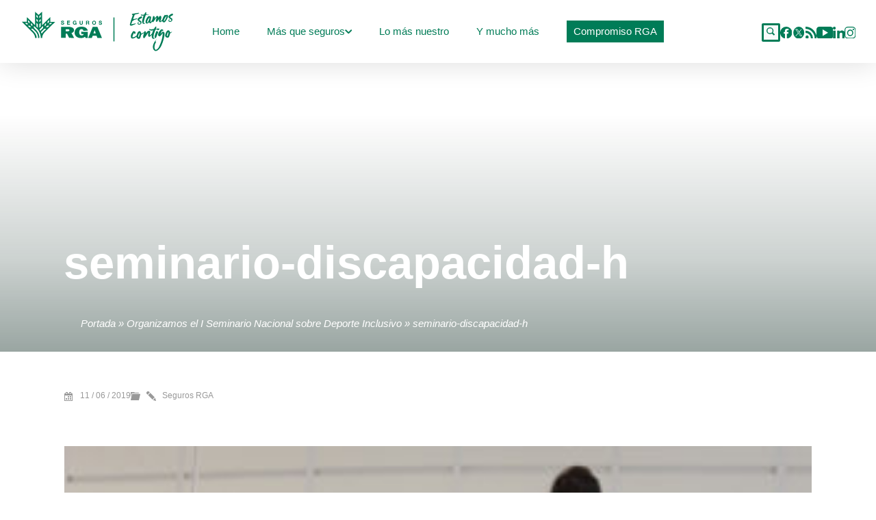

--- FILE ---
content_type: text/html; charset=UTF-8
request_url: https://blog.segurosrga.es/seminario-nacional-sobre-deporte-inclusivo/seminario-discapacidad-h/
body_size: 38109
content:
<!DOCTYPE html>
<html lang="es">
<head>
<meta charset="UTF-8">
<meta name="viewport" content="width=device-width, initial-scale=1">
<link rel="profile" href="https://gmpg.org/xfn/11">

<script id="Cookiewebt" src="https://consent.cookiebot.com/uc.js" data-cbid="12221578-3512-4f79-a638-fd17602d8d14" data-blockingmode="auto" type="text/javascript"></script>	<script id="CookiePolicy" src="https://consent.cookiebot.com/12221578-3512-4f79-a638-fd17602d8d14/cd.js" type="text/javascript" async></script>	

<!-- Google tag (gtag.js) -->
<script async src="https://www.googletagmanager.com/gtag/js?id=G-9YB85K5LQ6"></script>
<script>
  window.dataLayer = window.dataLayer || [];
  function gtag(){dataLayer.push(arguments);}
  gtag('js', new Date());

  gtag('config', 'G-9YB85K5LQ6');
</script>
	
<meta name='robots' content='index, follow, max-image-preview:large, max-snippet:-1, max-video-preview:-1' />
	<style>img:is([sizes="auto" i], [sizes^="auto," i]) { contain-intrinsic-size: 3000px 1500px }</style>
	
	<!-- This site is optimized with the Yoast SEO plugin v24.8.1 - https://yoast.com/wordpress/plugins/seo/ -->
	<title>seminario-discapacidad-h - Estamos contigo</title>
	<link rel="canonical" href="https://blog.segurosrga.es/seminario-nacional-sobre-deporte-inclusivo/seminario-discapacidad-h/" />
	<meta property="og:locale" content="es_ES" />
	<meta property="og:type" content="article" />
	<meta property="og:title" content="seminario-discapacidad-h - Estamos contigo" />
	<meta property="og:url" content="https://blog.segurosrga.es/seminario-nacional-sobre-deporte-inclusivo/seminario-discapacidad-h/" />
	<meta property="og:site_name" content="Estamos contigo" />
	<meta property="article:publisher" content="https://www.facebook.com/segurosrga/" />
	<meta property="article:modified_time" content="2019-06-11T10:06:44+00:00" />
	<meta property="og:image" content="https://blog.segurosrga.es/seminario-nacional-sobre-deporte-inclusivo/seminario-discapacidad-h" />
	<meta property="og:image:width" content="1800" />
	<meta property="og:image:height" content="600" />
	<meta property="og:image:type" content="image/jpeg" />
	<meta name="twitter:card" content="summary_large_image" />
	<meta name="twitter:site" content="@segurosrga" />
	<script type="application/ld+json" class="yoast-schema-graph">{"@context":"https://schema.org","@graph":[{"@type":"WebPage","@id":"https://blog.segurosrga.es/seminario-nacional-sobre-deporte-inclusivo/seminario-discapacidad-h/","url":"https://blog.segurosrga.es/seminario-nacional-sobre-deporte-inclusivo/seminario-discapacidad-h/","name":"seminario-discapacidad-h - Estamos contigo","isPartOf":{"@id":"https://blog.segurosrga.es/#website"},"primaryImageOfPage":{"@id":"https://blog.segurosrga.es/seminario-nacional-sobre-deporte-inclusivo/seminario-discapacidad-h/#primaryimage"},"image":{"@id":"https://blog.segurosrga.es/seminario-nacional-sobre-deporte-inclusivo/seminario-discapacidad-h/#primaryimage"},"thumbnailUrl":"https://blog.segurosrga.es/wp-content/uploads/2019/06/seminario-discapacidad-h.jpg","datePublished":"2019-06-11T10:06:12+00:00","dateModified":"2019-06-11T10:06:44+00:00","breadcrumb":{"@id":"https://blog.segurosrga.es/seminario-nacional-sobre-deporte-inclusivo/seminario-discapacidad-h/#breadcrumb"},"inLanguage":"es","potentialAction":[{"@type":"ReadAction","target":["https://blog.segurosrga.es/seminario-nacional-sobre-deporte-inclusivo/seminario-discapacidad-h/"]}]},{"@type":"ImageObject","inLanguage":"es","@id":"https://blog.segurosrga.es/seminario-nacional-sobre-deporte-inclusivo/seminario-discapacidad-h/#primaryimage","url":"https://blog.segurosrga.es/wp-content/uploads/2019/06/seminario-discapacidad-h.jpg","contentUrl":"https://blog.segurosrga.es/wp-content/uploads/2019/06/seminario-discapacidad-h.jpg","width":1800,"height":600,"caption":"Seminario Nacional sobre Deporte Inclusivo rga seguros"},{"@type":"BreadcrumbList","@id":"https://blog.segurosrga.es/seminario-nacional-sobre-deporte-inclusivo/seminario-discapacidad-h/#breadcrumb","itemListElement":[{"@type":"ListItem","position":1,"name":"Portada","item":"https://blog.segurosrga.es/"},{"@type":"ListItem","position":2,"name":"Organizamos el I Seminario Nacional sobre Deporte Inclusivo","item":"https://blog.segurosrga.es/seminario-nacional-sobre-deporte-inclusivo/"},{"@type":"ListItem","position":3,"name":"seminario-discapacidad-h"}]},{"@type":"WebSite","@id":"https://blog.segurosrga.es/#website","url":"https://blog.segurosrga.es/","name":"Estamos contigo","description":"El blog de Seguros RGA","potentialAction":[{"@type":"SearchAction","target":{"@type":"EntryPoint","urlTemplate":"https://blog.segurosrga.es/?s={search_term_string}"},"query-input":{"@type":"PropertyValueSpecification","valueRequired":true,"valueName":"search_term_string"}}],"inLanguage":"es"}]}</script>
	<!-- / Yoast SEO plugin. -->


<link rel="alternate" type="application/rss+xml" title="Estamos contigo &raquo; Feed" href="https://blog.segurosrga.es/feed/" />
<link rel="alternate" type="application/rss+xml" title="Estamos contigo &raquo; Feed de los comentarios" href="https://blog.segurosrga.es/comments/feed/" />
<link rel="alternate" type="application/rss+xml" title="Estamos contigo &raquo; Comentario seminario-discapacidad-h del feed" href="https://blog.segurosrga.es/seminario-nacional-sobre-deporte-inclusivo/seminario-discapacidad-h/feed/" />
<script>
window._wpemojiSettings = {"baseUrl":"https:\/\/s.w.org\/images\/core\/emoji\/15.0.3\/72x72\/","ext":".png","svgUrl":"https:\/\/s.w.org\/images\/core\/emoji\/15.0.3\/svg\/","svgExt":".svg","source":{"concatemoji":"https:\/\/blog.segurosrga.es\/wp-includes\/js\/wp-emoji-release.min.js?ver=6.7.2"}};
/*! This file is auto-generated */
!function(i,n){var o,s,e;function c(e){try{var t={supportTests:e,timestamp:(new Date).valueOf()};sessionStorage.setItem(o,JSON.stringify(t))}catch(e){}}function p(e,t,n){e.clearRect(0,0,e.canvas.width,e.canvas.height),e.fillText(t,0,0);var t=new Uint32Array(e.getImageData(0,0,e.canvas.width,e.canvas.height).data),r=(e.clearRect(0,0,e.canvas.width,e.canvas.height),e.fillText(n,0,0),new Uint32Array(e.getImageData(0,0,e.canvas.width,e.canvas.height).data));return t.every(function(e,t){return e===r[t]})}function u(e,t,n){switch(t){case"flag":return n(e,"\ud83c\udff3\ufe0f\u200d\u26a7\ufe0f","\ud83c\udff3\ufe0f\u200b\u26a7\ufe0f")?!1:!n(e,"\ud83c\uddfa\ud83c\uddf3","\ud83c\uddfa\u200b\ud83c\uddf3")&&!n(e,"\ud83c\udff4\udb40\udc67\udb40\udc62\udb40\udc65\udb40\udc6e\udb40\udc67\udb40\udc7f","\ud83c\udff4\u200b\udb40\udc67\u200b\udb40\udc62\u200b\udb40\udc65\u200b\udb40\udc6e\u200b\udb40\udc67\u200b\udb40\udc7f");case"emoji":return!n(e,"\ud83d\udc26\u200d\u2b1b","\ud83d\udc26\u200b\u2b1b")}return!1}function f(e,t,n){var r="undefined"!=typeof WorkerGlobalScope&&self instanceof WorkerGlobalScope?new OffscreenCanvas(300,150):i.createElement("canvas"),a=r.getContext("2d",{willReadFrequently:!0}),o=(a.textBaseline="top",a.font="600 32px Arial",{});return e.forEach(function(e){o[e]=t(a,e,n)}),o}function t(e){var t=i.createElement("script");t.src=e,t.defer=!0,i.head.appendChild(t)}"undefined"!=typeof Promise&&(o="wpEmojiSettingsSupports",s=["flag","emoji"],n.supports={everything:!0,everythingExceptFlag:!0},e=new Promise(function(e){i.addEventListener("DOMContentLoaded",e,{once:!0})}),new Promise(function(t){var n=function(){try{var e=JSON.parse(sessionStorage.getItem(o));if("object"==typeof e&&"number"==typeof e.timestamp&&(new Date).valueOf()<e.timestamp+604800&&"object"==typeof e.supportTests)return e.supportTests}catch(e){}return null}();if(!n){if("undefined"!=typeof Worker&&"undefined"!=typeof OffscreenCanvas&&"undefined"!=typeof URL&&URL.createObjectURL&&"undefined"!=typeof Blob)try{var e="postMessage("+f.toString()+"("+[JSON.stringify(s),u.toString(),p.toString()].join(",")+"));",r=new Blob([e],{type:"text/javascript"}),a=new Worker(URL.createObjectURL(r),{name:"wpTestEmojiSupports"});return void(a.onmessage=function(e){c(n=e.data),a.terminate(),t(n)})}catch(e){}c(n=f(s,u,p))}t(n)}).then(function(e){for(var t in e)n.supports[t]=e[t],n.supports.everything=n.supports.everything&&n.supports[t],"flag"!==t&&(n.supports.everythingExceptFlag=n.supports.everythingExceptFlag&&n.supports[t]);n.supports.everythingExceptFlag=n.supports.everythingExceptFlag&&!n.supports.flag,n.DOMReady=!1,n.readyCallback=function(){n.DOMReady=!0}}).then(function(){return e}).then(function(){var e;n.supports.everything||(n.readyCallback(),(e=n.source||{}).concatemoji?t(e.concatemoji):e.wpemoji&&e.twemoji&&(t(e.twemoji),t(e.wpemoji)))}))}((window,document),window._wpemojiSettings);
</script>
<link rel='stylesheet' id='astra-theme-css-css' href='https://blog.segurosrga.es/wp-content/themes/astra/assets/css/minified/main.min.css?ver=4.9.2' media='all' />
<style id='astra-theme-css-inline-css'>
:root{--ast-post-nav-space:0;--ast-container-default-xlg-padding:3em;--ast-container-default-lg-padding:3em;--ast-container-default-slg-padding:2em;--ast-container-default-md-padding:3em;--ast-container-default-sm-padding:3em;--ast-container-default-xs-padding:2.4em;--ast-container-default-xxs-padding:1.8em;--ast-code-block-background:#ECEFF3;--ast-comment-inputs-background:#F9FAFB;--ast-normal-container-width:1920px;--ast-narrow-container-width:750px;--ast-blog-title-font-weight:normal;--ast-blog-meta-weight:inherit;--ast-global-color-primary:var(--ast-global-color-5);--ast-global-color-secondary:var(--ast-global-color-4);--ast-global-color-alternate-background:var(--ast-global-color-7);--ast-global-color-subtle-background:var(--ast-global-color-6);--ast-bg-style-guide:#F8FAFC;--ast-shadow-style-guide:0px 0px 4px 0 #00000057;--ast-global-dark-bg-style:#fff;--ast-global-dark-lfs:#fbfbfb;--ast-widget-bg-color:#fafafa;--ast-wc-container-head-bg-color:#fbfbfb;--ast-title-layout-bg:#eeeeee;--ast-search-border-color:#e7e7e7;--ast-lifter-hover-bg:#e6e6e6;--ast-gallery-block-color:#000;--srfm-color-input-label:var(--ast-global-color-2);}html{font-size:100%;}a{color:var(--ast-global-color-0);}a:hover,a:focus{color:var(--ast-global-color-1);}body,button,input,select,textarea,.ast-button,.ast-custom-button{font-family:-apple-system,BlinkMacSystemFont,Segoe UI,Roboto,Oxygen-Sans,Ubuntu,Cantarell,Helvetica Neue,sans-serif;font-weight:400;font-size:16px;font-size:1rem;line-height:var(--ast-body-line-height,1.65em);}blockquote{color:var(--ast-global-color-3);}h1,.entry-content h1,h2,.entry-content h2,h3,.entry-content h3,h4,.entry-content h4,h5,.entry-content h5,h6,.entry-content h6,.site-title,.site-title a{font-weight:600;}.ast-site-identity .site-title a{color:var(--ast-global-color-2);}.site-title{font-size:26px;font-size:1.625rem;display:block;}.site-header .site-description{font-size:15px;font-size:0.9375rem;display:none;}.entry-title{font-size:26px;font-size:1.625rem;}.archive .ast-article-post .ast-article-inner,.blog .ast-article-post .ast-article-inner,.archive .ast-article-post .ast-article-inner:hover,.blog .ast-article-post .ast-article-inner:hover{overflow:hidden;}h1,.entry-content h1{font-size:40px;font-size:2.5rem;font-weight:600;line-height:1.4em;}h2,.entry-content h2{font-size:32px;font-size:2rem;font-weight:600;line-height:1.3em;}h3,.entry-content h3{font-size:26px;font-size:1.625rem;font-weight:600;line-height:1.3em;}h4,.entry-content h4{font-size:24px;font-size:1.5rem;line-height:1.2em;font-weight:600;}h5,.entry-content h5{font-size:20px;font-size:1.25rem;line-height:1.2em;font-weight:600;}h6,.entry-content h6{font-size:16px;font-size:1rem;line-height:1.25em;font-weight:600;}::selection{background-color:var(--ast-global-color-0);color:#ffffff;}body,h1,.entry-title a,.entry-content h1,h2,.entry-content h2,h3,.entry-content h3,h4,.entry-content h4,h5,.entry-content h5,h6,.entry-content h6{color:var(--ast-global-color-3);}.tagcloud a:hover,.tagcloud a:focus,.tagcloud a.current-item{color:#ffffff;border-color:var(--ast-global-color-0);background-color:var(--ast-global-color-0);}input:focus,input[type="text"]:focus,input[type="email"]:focus,input[type="url"]:focus,input[type="password"]:focus,input[type="reset"]:focus,input[type="search"]:focus,textarea:focus{border-color:var(--ast-global-color-0);}input[type="radio"]:checked,input[type=reset],input[type="checkbox"]:checked,input[type="checkbox"]:hover:checked,input[type="checkbox"]:focus:checked,input[type=range]::-webkit-slider-thumb{border-color:var(--ast-global-color-0);background-color:var(--ast-global-color-0);box-shadow:none;}.site-footer a:hover + .post-count,.site-footer a:focus + .post-count{background:var(--ast-global-color-0);border-color:var(--ast-global-color-0);}.single .nav-links .nav-previous,.single .nav-links .nav-next{color:var(--ast-global-color-0);}.entry-meta,.entry-meta *{line-height:1.45;color:var(--ast-global-color-0);}.entry-meta a:not(.ast-button):hover,.entry-meta a:not(.ast-button):hover *,.entry-meta a:not(.ast-button):focus,.entry-meta a:not(.ast-button):focus *,.page-links > .page-link,.page-links .page-link:hover,.post-navigation a:hover{color:var(--ast-global-color-1);}#cat option,.secondary .calendar_wrap thead a,.secondary .calendar_wrap thead a:visited{color:var(--ast-global-color-0);}.secondary .calendar_wrap #today,.ast-progress-val span{background:var(--ast-global-color-0);}.secondary a:hover + .post-count,.secondary a:focus + .post-count{background:var(--ast-global-color-0);border-color:var(--ast-global-color-0);}.calendar_wrap #today > a{color:#ffffff;}.page-links .page-link,.single .post-navigation a{color:var(--ast-global-color-0);}.ast-search-menu-icon .search-form button.search-submit{padding:0 4px;}.ast-search-menu-icon form.search-form{padding-right:0;}.ast-search-menu-icon.slide-search input.search-field{width:0;}.ast-header-search .ast-search-menu-icon.ast-dropdown-active .search-form,.ast-header-search .ast-search-menu-icon.ast-dropdown-active .search-field:focus{transition:all 0.2s;}.search-form input.search-field:focus{outline:none;}.ast-archive-title{color:var(--ast-global-color-2);}.widget-title,.widget .wp-block-heading{font-size:22px;font-size:1.375rem;color:var(--ast-global-color-2);}.ast-single-post .entry-content a,.ast-comment-content a:not(.ast-comment-edit-reply-wrap a){text-decoration:underline;}.ast-single-post .wp-block-button .wp-block-button__link,.ast-single-post .elementor-widget-button .elementor-button,.ast-single-post .entry-content .uagb-tab a,.ast-single-post .entry-content .uagb-ifb-cta a,.ast-single-post .entry-content .wp-block-uagb-buttons a,.ast-single-post .entry-content .uabb-module-content a,.ast-single-post .entry-content .uagb-post-grid a,.ast-single-post .entry-content .uagb-timeline a,.ast-single-post .entry-content .uagb-toc__wrap a,.ast-single-post .entry-content .uagb-taxomony-box a,.ast-single-post .entry-content .woocommerce a,.entry-content .wp-block-latest-posts > li > a,.ast-single-post .entry-content .wp-block-file__button,li.ast-post-filter-single,.ast-single-post .wp-block-buttons .wp-block-button.is-style-outline .wp-block-button__link,.ast-single-post .ast-comment-content .comment-reply-link,.ast-single-post .ast-comment-content .comment-edit-link{text-decoration:none;}.ast-search-menu-icon.slide-search a:focus-visible:focus-visible,.astra-search-icon:focus-visible,#close:focus-visible,a:focus-visible,.ast-menu-toggle:focus-visible,.site .skip-link:focus-visible,.wp-block-loginout input:focus-visible,.wp-block-search.wp-block-search__button-inside .wp-block-search__inside-wrapper,.ast-header-navigation-arrow:focus-visible,.woocommerce .wc-proceed-to-checkout > .checkout-button:focus-visible,.woocommerce .woocommerce-MyAccount-navigation ul li a:focus-visible,.ast-orders-table__row .ast-orders-table__cell:focus-visible,.woocommerce .woocommerce-order-details .order-again > .button:focus-visible,.woocommerce .woocommerce-message a.button.wc-forward:focus-visible,.woocommerce #minus_qty:focus-visible,.woocommerce #plus_qty:focus-visible,a#ast-apply-coupon:focus-visible,.woocommerce .woocommerce-info a:focus-visible,.woocommerce .astra-shop-summary-wrap a:focus-visible,.woocommerce a.wc-forward:focus-visible,#ast-apply-coupon:focus-visible,.woocommerce-js .woocommerce-mini-cart-item a.remove:focus-visible,#close:focus-visible,.button.search-submit:focus-visible,#search_submit:focus,.normal-search:focus-visible,.ast-header-account-wrap:focus-visible,.woocommerce .ast-on-card-button.ast-quick-view-trigger:focus{outline-style:dotted;outline-color:inherit;outline-width:thin;}input:focus,input[type="text"]:focus,input[type="email"]:focus,input[type="url"]:focus,input[type="password"]:focus,input[type="reset"]:focus,input[type="search"]:focus,input[type="number"]:focus,textarea:focus,.wp-block-search__input:focus,[data-section="section-header-mobile-trigger"] .ast-button-wrap .ast-mobile-menu-trigger-minimal:focus,.ast-mobile-popup-drawer.active .menu-toggle-close:focus,.woocommerce-ordering select.orderby:focus,#ast-scroll-top:focus,#coupon_code:focus,.woocommerce-page #comment:focus,.woocommerce #reviews #respond input#submit:focus,.woocommerce a.add_to_cart_button:focus,.woocommerce .button.single_add_to_cart_button:focus,.woocommerce .woocommerce-cart-form button:focus,.woocommerce .woocommerce-cart-form__cart-item .quantity .qty:focus,.woocommerce .woocommerce-billing-fields .woocommerce-billing-fields__field-wrapper .woocommerce-input-wrapper > .input-text:focus,.woocommerce #order_comments:focus,.woocommerce #place_order:focus,.woocommerce .woocommerce-address-fields .woocommerce-address-fields__field-wrapper .woocommerce-input-wrapper > .input-text:focus,.woocommerce .woocommerce-MyAccount-content form button:focus,.woocommerce .woocommerce-MyAccount-content .woocommerce-EditAccountForm .woocommerce-form-row .woocommerce-Input.input-text:focus,.woocommerce .ast-woocommerce-container .woocommerce-pagination ul.page-numbers li a:focus,body #content .woocommerce form .form-row .select2-container--default .select2-selection--single:focus,#ast-coupon-code:focus,.woocommerce.woocommerce-js .quantity input[type=number]:focus,.woocommerce-js .woocommerce-mini-cart-item .quantity input[type=number]:focus,.woocommerce p#ast-coupon-trigger:focus{border-style:dotted;border-color:inherit;border-width:thin;}input{outline:none;}.ast-logo-title-inline .site-logo-img{padding-right:1em;}body .ast-oembed-container *{position:absolute;top:0;width:100%;height:100%;left:0;}body .wp-block-embed-pocket-casts .ast-oembed-container *{position:unset;}.ast-single-post-featured-section + article {margin-top: 2em;}.site-content .ast-single-post-featured-section img {width: 100%;overflow: hidden;object-fit: cover;}.ast-separate-container .site-content .ast-single-post-featured-section + article {margin-top: -80px;z-index: 9;position: relative;border-radius: 4px;}@media (min-width: 922px) {.ast-no-sidebar .site-content .ast-article-image-container--wide {margin-left: -120px;margin-right: -120px;max-width: unset;width: unset;}.ast-left-sidebar .site-content .ast-article-image-container--wide,.ast-right-sidebar .site-content .ast-article-image-container--wide {margin-left: -10px;margin-right: -10px;}.site-content .ast-article-image-container--full {margin-left: calc( -50vw + 50%);margin-right: calc( -50vw + 50%);max-width: 100vw;width: 100vw;}.ast-left-sidebar .site-content .ast-article-image-container--full,.ast-right-sidebar .site-content .ast-article-image-container--full {margin-left: -10px;margin-right: -10px;max-width: inherit;width: auto;}}.site > .ast-single-related-posts-container {margin-top: 0;}@media (min-width: 922px) {.ast-desktop .ast-container--narrow {max-width: var(--ast-narrow-container-width);margin: 0 auto;}}.ast-page-builder-template .hentry {margin: 0;}.ast-page-builder-template .site-content > .ast-container {max-width: 100%;padding: 0;}.ast-page-builder-template .site .site-content #primary {padding: 0;margin: 0;}.ast-page-builder-template .no-results {text-align: center;margin: 4em auto;}.ast-page-builder-template .ast-pagination {padding: 2em;}.ast-page-builder-template .entry-header.ast-no-title.ast-no-thumbnail {margin-top: 0;}.ast-page-builder-template .entry-header.ast-header-without-markup {margin-top: 0;margin-bottom: 0;}.ast-page-builder-template .entry-header.ast-no-title.ast-no-meta {margin-bottom: 0;}.ast-page-builder-template.single .post-navigation {padding-bottom: 2em;}.ast-page-builder-template.single-post .site-content > .ast-container {max-width: 100%;}.ast-page-builder-template .entry-header {margin-top: 2em;margin-left: auto;margin-right: auto;}.ast-single-post.ast-page-builder-template .site-main > article,.woocommerce.ast-page-builder-template .site-main {padding-top: 2em;padding-left: 20px;padding-right: 20px;}.ast-page-builder-template .ast-archive-description {margin: 2em auto 0;padding-left: 20px;padding-right: 20px;}.ast-page-builder-template .ast-row {margin-left: 0;margin-right: 0;}.single.ast-page-builder-template .entry-header + .entry-content,.single.ast-page-builder-template .ast-single-entry-banner + .site-content article .entry-content {margin-bottom: 2em;}@media(min-width: 921px) {.ast-page-builder-template.archive.ast-right-sidebar .ast-row article,.ast-page-builder-template.archive.ast-left-sidebar .ast-row article {padding-left: 0;padding-right: 0;}}@media (max-width:921.9px){#ast-desktop-header{display:none;}}@media (min-width:922px){#ast-mobile-header{display:none;}}@media( max-width: 420px ) {.single .nav-links .nav-previous,.single .nav-links .nav-next {width: 100%;text-align: center;}}.wp-block-buttons.aligncenter{justify-content:center;}@media (max-width:921px){.ast-theme-transparent-header #primary,.ast-theme-transparent-header #secondary{padding:0;}}@media (max-width:921px){.ast-plain-container.ast-no-sidebar #primary{padding:0;}}.ast-plain-container.ast-no-sidebar #primary{margin-top:0;margin-bottom:0;}@media (min-width:1200px){.ast-plain-container.ast-no-sidebar #primary{margin-top:60px;margin-bottom:60px;}}.wp-block-button.is-style-outline .wp-block-button__link{border-color:var(--ast-global-color-0);}div.wp-block-button.is-style-outline > .wp-block-button__link:not(.has-text-color),div.wp-block-button.wp-block-button__link.is-style-outline:not(.has-text-color){color:var(--ast-global-color-0);}.wp-block-button.is-style-outline .wp-block-button__link:hover,.wp-block-buttons .wp-block-button.is-style-outline .wp-block-button__link:focus,.wp-block-buttons .wp-block-button.is-style-outline > .wp-block-button__link:not(.has-text-color):hover,.wp-block-buttons .wp-block-button.wp-block-button__link.is-style-outline:not(.has-text-color):hover{color:#ffffff;background-color:var(--ast-global-color-1);border-color:var(--ast-global-color-1);}.post-page-numbers.current .page-link,.ast-pagination .page-numbers.current{color:#ffffff;border-color:var(--ast-global-color-0);background-color:var(--ast-global-color-0);}.wp-block-button.is-style-outline .wp-block-button__link.wp-element-button,.ast-outline-button{border-color:var(--ast-global-color-0);font-family:inherit;font-weight:500;font-size:16px;font-size:1rem;line-height:1em;}.wp-block-buttons .wp-block-button.is-style-outline > .wp-block-button__link:not(.has-text-color),.wp-block-buttons .wp-block-button.wp-block-button__link.is-style-outline:not(.has-text-color),.ast-outline-button{color:var(--ast-global-color-0);}.wp-block-button.is-style-outline .wp-block-button__link:hover,.wp-block-buttons .wp-block-button.is-style-outline .wp-block-button__link:focus,.wp-block-buttons .wp-block-button.is-style-outline > .wp-block-button__link:not(.has-text-color):hover,.wp-block-buttons .wp-block-button.wp-block-button__link.is-style-outline:not(.has-text-color):hover,.ast-outline-button:hover,.ast-outline-button:focus,.wp-block-uagb-buttons-child .uagb-buttons-repeater.ast-outline-button:hover,.wp-block-uagb-buttons-child .uagb-buttons-repeater.ast-outline-button:focus{color:#ffffff;background-color:var(--ast-global-color-1);border-color:var(--ast-global-color-1);}.wp-block-button .wp-block-button__link.wp-element-button.is-style-outline:not(.has-background),.wp-block-button.is-style-outline>.wp-block-button__link.wp-element-button:not(.has-background),.ast-outline-button{background-color:transparent;}.entry-content[data-ast-blocks-layout] > figure{margin-bottom:1em;}h1.widget-title{font-weight:600;}h2.widget-title{font-weight:600;}h3.widget-title{font-weight:600;}#page{display:flex;flex-direction:column;min-height:100vh;}.ast-404-layout-1 h1.page-title{color:var(--ast-global-color-2);}.single .post-navigation a{line-height:1em;height:inherit;}.error-404 .page-sub-title{font-size:1.5rem;font-weight:inherit;}.search .site-content .content-area .search-form{margin-bottom:0;}#page .site-content{flex-grow:1;}.widget{margin-bottom:1.25em;}#secondary li{line-height:1.5em;}#secondary .wp-block-group h2{margin-bottom:0.7em;}#secondary h2{font-size:1.7rem;}.ast-separate-container .ast-article-post,.ast-separate-container .ast-article-single,.ast-separate-container .comment-respond{padding:3em;}.ast-separate-container .ast-article-single .ast-article-single{padding:0;}.ast-article-single .wp-block-post-template-is-layout-grid{padding-left:0;}.ast-separate-container .comments-title,.ast-narrow-container .comments-title{padding:1.5em 2em;}.ast-page-builder-template .comment-form-textarea,.ast-comment-formwrap .ast-grid-common-col{padding:0;}.ast-comment-formwrap{padding:0;display:inline-flex;column-gap:20px;width:100%;margin-left:0;margin-right:0;}.comments-area textarea#comment:focus,.comments-area textarea#comment:active,.comments-area .ast-comment-formwrap input[type="text"]:focus,.comments-area .ast-comment-formwrap input[type="text"]:active {box-shadow:none;outline:none;}.archive.ast-page-builder-template .entry-header{margin-top:2em;}.ast-page-builder-template .ast-comment-formwrap{width:100%;}.entry-title{margin-bottom:0.5em;}.ast-archive-description p{font-size:inherit;font-weight:inherit;line-height:inherit;}.ast-separate-container .ast-comment-list li.depth-1,.hentry{margin-bottom:2em;}@media (min-width:921px){.ast-left-sidebar.ast-page-builder-template #secondary,.archive.ast-right-sidebar.ast-page-builder-template .site-main{padding-left:20px;padding-right:20px;}}@media (max-width:544px){.ast-comment-formwrap.ast-row{column-gap:10px;display:inline-block;}#ast-commentform .ast-grid-common-col{position:relative;width:100%;}}@media (min-width:1201px){.ast-separate-container .ast-article-post,.ast-separate-container .ast-article-single,.ast-separate-container .ast-author-box,.ast-separate-container .ast-404-layout-1,.ast-separate-container .no-results{padding:3em;}}@media (max-width:921px){.ast-separate-container #primary,.ast-separate-container #secondary{padding:1.5em 0;}#primary,#secondary{padding:1.5em 0;margin:0;}.ast-left-sidebar #content > .ast-container{display:flex;flex-direction:column-reverse;width:100%;}}@media (min-width:922px){.ast-separate-container.ast-right-sidebar #primary,.ast-separate-container.ast-left-sidebar #primary{border:0;}.search-no-results.ast-separate-container #primary{margin-bottom:4em;}}.wp-block-button .wp-block-button__link{color:#ffffff;}.wp-block-button .wp-block-button__link:hover,.wp-block-button .wp-block-button__link:focus{color:#ffffff;background-color:var(--ast-global-color-1);border-color:var(--ast-global-color-1);}.wp-block-button .wp-block-button__link,.wp-block-search .wp-block-search__button,body .wp-block-file .wp-block-file__button{border-color:var(--ast-global-color-0);background-color:var(--ast-global-color-0);color:#ffffff;font-family:inherit;font-weight:500;line-height:1em;font-size:16px;font-size:1rem;padding-top:15px;padding-right:30px;padding-bottom:15px;padding-left:30px;}@media (max-width:921px){.wp-block-button .wp-block-button__link,.wp-block-search .wp-block-search__button,body .wp-block-file .wp-block-file__button{padding-top:14px;padding-right:28px;padding-bottom:14px;padding-left:28px;}}@media (max-width:544px){.wp-block-button .wp-block-button__link,.wp-block-search .wp-block-search__button,body .wp-block-file .wp-block-file__button{padding-top:12px;padding-right:24px;padding-bottom:12px;padding-left:24px;}}.menu-toggle,button,.ast-button,.ast-custom-button,.button,input#submit,input[type="button"],input[type="submit"],input[type="reset"],form[CLASS*="wp-block-search__"].wp-block-search .wp-block-search__inside-wrapper .wp-block-search__button,body .wp-block-file .wp-block-file__button,.search .search-submit{border-style:solid;border-top-width:0;border-right-width:0;border-left-width:0;border-bottom-width:0;color:#ffffff;border-color:var(--ast-global-color-0);background-color:var(--ast-global-color-0);padding-top:15px;padding-right:30px;padding-bottom:15px;padding-left:30px;font-family:inherit;font-weight:500;font-size:16px;font-size:1rem;line-height:1em;}button:focus,.menu-toggle:hover,button:hover,.ast-button:hover,.ast-custom-button:hover .button:hover,.ast-custom-button:hover ,input[type=reset]:hover,input[type=reset]:focus,input#submit:hover,input#submit:focus,input[type="button"]:hover,input[type="button"]:focus,input[type="submit"]:hover,input[type="submit"]:focus,form[CLASS*="wp-block-search__"].wp-block-search .wp-block-search__inside-wrapper .wp-block-search__button:hover,form[CLASS*="wp-block-search__"].wp-block-search .wp-block-search__inside-wrapper .wp-block-search__button:focus,body .wp-block-file .wp-block-file__button:hover,body .wp-block-file .wp-block-file__button:focus{color:#ffffff;background-color:var(--ast-global-color-1);border-color:var(--ast-global-color-1);}form[CLASS*="wp-block-search__"].wp-block-search .wp-block-search__inside-wrapper .wp-block-search__button.has-icon{padding-top:calc(15px - 3px);padding-right:calc(30px - 3px);padding-bottom:calc(15px - 3px);padding-left:calc(30px - 3px);}@media (max-width:921px){.menu-toggle,button,.ast-button,.ast-custom-button,.button,input#submit,input[type="button"],input[type="submit"],input[type="reset"],form[CLASS*="wp-block-search__"].wp-block-search .wp-block-search__inside-wrapper .wp-block-search__button,body .wp-block-file .wp-block-file__button,.search .search-submit{padding-top:14px;padding-right:28px;padding-bottom:14px;padding-left:28px;}}@media (max-width:544px){.menu-toggle,button,.ast-button,.ast-custom-button,.button,input#submit,input[type="button"],input[type="submit"],input[type="reset"],form[CLASS*="wp-block-search__"].wp-block-search .wp-block-search__inside-wrapper .wp-block-search__button,body .wp-block-file .wp-block-file__button,.search .search-submit{padding-top:12px;padding-right:24px;padding-bottom:12px;padding-left:24px;}}@media (max-width:921px){.ast-mobile-header-stack .main-header-bar .ast-search-menu-icon{display:inline-block;}.ast-header-break-point.ast-header-custom-item-outside .ast-mobile-header-stack .main-header-bar .ast-search-icon{margin:0;}.ast-comment-avatar-wrap img{max-width:2.5em;}.ast-comment-meta{padding:0 1.8888em 1.3333em;}.ast-separate-container .ast-comment-list li.depth-1{padding:1.5em 2.14em;}.ast-separate-container .comment-respond{padding:2em 2.14em;}}@media (min-width:544px){.ast-container{max-width:100%;}}@media (max-width:544px){.ast-separate-container .ast-article-post,.ast-separate-container .ast-article-single,.ast-separate-container .comments-title,.ast-separate-container .ast-archive-description{padding:1.5em 1em;}.ast-separate-container #content .ast-container{padding-left:0.54em;padding-right:0.54em;}.ast-separate-container .ast-comment-list .bypostauthor{padding:.5em;}.ast-search-menu-icon.ast-dropdown-active .search-field{width:170px;}} #ast-mobile-header .ast-site-header-cart-li a{pointer-events:none;}@media (min-width:545px){.ast-page-builder-template .comments-area,.single.ast-page-builder-template .entry-header,.single.ast-page-builder-template .post-navigation,.single.ast-page-builder-template .ast-single-related-posts-container{max-width:1960px;margin-left:auto;margin-right:auto;}}.ast-separate-container{background-color:var(--ast-global-color-4);}@media (max-width:921px){.site-title{display:block;}.site-header .site-description{display:none;}h1,.entry-content h1{font-size:30px;}h2,.entry-content h2{font-size:25px;}h3,.entry-content h3{font-size:20px;}}@media (max-width:544px){.site-title{display:block;}.site-header .site-description{display:none;}h1,.entry-content h1{font-size:30px;}h2,.entry-content h2{font-size:25px;}h3,.entry-content h3{font-size:20px;}}@media (max-width:921px){html{font-size:91.2%;}}@media (max-width:544px){html{font-size:91.2%;}}@media (min-width:922px){.ast-container{max-width:1960px;}}@media (min-width:922px){.site-content .ast-container{display:flex;}}@media (max-width:921px){.site-content .ast-container{flex-direction:column;}}@media (min-width:922px){.main-header-menu .sub-menu .menu-item.ast-left-align-sub-menu:hover > .sub-menu,.main-header-menu .sub-menu .menu-item.ast-left-align-sub-menu.focus > .sub-menu{margin-left:-0px;}}.site .comments-area{padding-bottom:3em;}.wp-block-file {display: flex;align-items: center;flex-wrap: wrap;justify-content: space-between;}.wp-block-pullquote {border: none;}.wp-block-pullquote blockquote::before {content: "\201D";font-family: "Helvetica",sans-serif;display: flex;transform: rotate( 180deg );font-size: 6rem;font-style: normal;line-height: 1;font-weight: bold;align-items: center;justify-content: center;}.has-text-align-right > blockquote::before {justify-content: flex-start;}.has-text-align-left > blockquote::before {justify-content: flex-end;}figure.wp-block-pullquote.is-style-solid-color blockquote {max-width: 100%;text-align: inherit;}:root {--wp--custom--ast-default-block-top-padding: 3em;--wp--custom--ast-default-block-right-padding: 3em;--wp--custom--ast-default-block-bottom-padding: 3em;--wp--custom--ast-default-block-left-padding: 3em;--wp--custom--ast-container-width: 1920px;--wp--custom--ast-content-width-size: 1920px;--wp--custom--ast-wide-width-size: calc(1920px + var(--wp--custom--ast-default-block-left-padding) + var(--wp--custom--ast-default-block-right-padding));}.ast-narrow-container {--wp--custom--ast-content-width-size: 750px;--wp--custom--ast-wide-width-size: 750px;}@media(max-width: 921px) {:root {--wp--custom--ast-default-block-top-padding: 3em;--wp--custom--ast-default-block-right-padding: 2em;--wp--custom--ast-default-block-bottom-padding: 3em;--wp--custom--ast-default-block-left-padding: 2em;}}@media(max-width: 544px) {:root {--wp--custom--ast-default-block-top-padding: 3em;--wp--custom--ast-default-block-right-padding: 1.5em;--wp--custom--ast-default-block-bottom-padding: 3em;--wp--custom--ast-default-block-left-padding: 1.5em;}}.entry-content > .wp-block-group,.entry-content > .wp-block-cover,.entry-content > .wp-block-columns {padding-top: var(--wp--custom--ast-default-block-top-padding);padding-right: var(--wp--custom--ast-default-block-right-padding);padding-bottom: var(--wp--custom--ast-default-block-bottom-padding);padding-left: var(--wp--custom--ast-default-block-left-padding);}.ast-plain-container.ast-no-sidebar .entry-content > .alignfull,.ast-page-builder-template .ast-no-sidebar .entry-content > .alignfull {margin-left: calc( -50vw + 50%);margin-right: calc( -50vw + 50%);max-width: 100vw;width: 100vw;}.ast-plain-container.ast-no-sidebar .entry-content .alignfull .alignfull,.ast-page-builder-template.ast-no-sidebar .entry-content .alignfull .alignfull,.ast-plain-container.ast-no-sidebar .entry-content .alignfull .alignwide,.ast-page-builder-template.ast-no-sidebar .entry-content .alignfull .alignwide,.ast-plain-container.ast-no-sidebar .entry-content .alignwide .alignfull,.ast-page-builder-template.ast-no-sidebar .entry-content .alignwide .alignfull,.ast-plain-container.ast-no-sidebar .entry-content .alignwide .alignwide,.ast-page-builder-template.ast-no-sidebar .entry-content .alignwide .alignwide,.ast-plain-container.ast-no-sidebar .entry-content .wp-block-column .alignfull,.ast-page-builder-template.ast-no-sidebar .entry-content .wp-block-column .alignfull,.ast-plain-container.ast-no-sidebar .entry-content .wp-block-column .alignwide,.ast-page-builder-template.ast-no-sidebar .entry-content .wp-block-column .alignwide {margin-left: auto;margin-right: auto;width: 100%;}[data-ast-blocks-layout] .wp-block-separator:not(.is-style-dots) {height: 0;}[data-ast-blocks-layout] .wp-block-separator {margin: 20px auto;}[data-ast-blocks-layout] .wp-block-separator:not(.is-style-wide):not(.is-style-dots) {max-width: 100px;}[data-ast-blocks-layout] .wp-block-separator.has-background {padding: 0;}.entry-content[data-ast-blocks-layout] > * {max-width: var(--wp--custom--ast-content-width-size);margin-left: auto;margin-right: auto;}.entry-content[data-ast-blocks-layout] > .alignwide {max-width: var(--wp--custom--ast-wide-width-size);}.entry-content[data-ast-blocks-layout] .alignfull {max-width: none;}.entry-content .wp-block-columns {margin-bottom: 0;}blockquote {margin: 1.5em;border-color: rgba(0,0,0,0.05);}.wp-block-quote:not(.has-text-align-right):not(.has-text-align-center) {border-left: 5px solid rgba(0,0,0,0.05);}.has-text-align-right > blockquote,blockquote.has-text-align-right {border-right: 5px solid rgba(0,0,0,0.05);}.has-text-align-left > blockquote,blockquote.has-text-align-left {border-left: 5px solid rgba(0,0,0,0.05);}.wp-block-site-tagline,.wp-block-latest-posts .read-more {margin-top: 15px;}.wp-block-loginout p label {display: block;}.wp-block-loginout p:not(.login-remember):not(.login-submit) input {width: 100%;}.wp-block-loginout input:focus {border-color: transparent;}.wp-block-loginout input:focus {outline: thin dotted;}.entry-content .wp-block-media-text .wp-block-media-text__content {padding: 0 0 0 8%;}.entry-content .wp-block-media-text.has-media-on-the-right .wp-block-media-text__content {padding: 0 8% 0 0;}.entry-content .wp-block-media-text.has-background .wp-block-media-text__content {padding: 8%;}.entry-content .wp-block-cover:not([class*="background-color"]):not(.has-text-color.has-link-color) .wp-block-cover__inner-container,.entry-content .wp-block-cover:not([class*="background-color"]) .wp-block-cover-image-text,.entry-content .wp-block-cover:not([class*="background-color"]) .wp-block-cover-text,.entry-content .wp-block-cover-image:not([class*="background-color"]) .wp-block-cover__inner-container,.entry-content .wp-block-cover-image:not([class*="background-color"]) .wp-block-cover-image-text,.entry-content .wp-block-cover-image:not([class*="background-color"]) .wp-block-cover-text {color: var(--ast-global-color-primary,var(--ast-global-color-5));}.wp-block-loginout .login-remember input {width: 1.1rem;height: 1.1rem;margin: 0 5px 4px 0;vertical-align: middle;}.wp-block-latest-posts > li > *:first-child,.wp-block-latest-posts:not(.is-grid) > li:first-child {margin-top: 0;}.entry-content > .wp-block-buttons,.entry-content > .wp-block-uagb-buttons {margin-bottom: 1.5em;}.wp-block-search__inside-wrapper .wp-block-search__input {padding: 0 10px;color: var(--ast-global-color-3);background: var(--ast-global-color-primary,var(--ast-global-color-5));border-color: var(--ast-border-color);}.wp-block-latest-posts .read-more {margin-bottom: 1.5em;}.wp-block-search__no-button .wp-block-search__inside-wrapper .wp-block-search__input {padding-top: 5px;padding-bottom: 5px;}.wp-block-latest-posts .wp-block-latest-posts__post-date,.wp-block-latest-posts .wp-block-latest-posts__post-author {font-size: 1rem;}.wp-block-latest-posts > li > *,.wp-block-latest-posts:not(.is-grid) > li {margin-top: 12px;margin-bottom: 12px;}.ast-page-builder-template .entry-content[data-ast-blocks-layout] > *,.ast-page-builder-template .entry-content[data-ast-blocks-layout] > .alignfull:not(.wp-block-group):not(.uagb-is-root-container) > * {max-width: none;}.ast-page-builder-template .entry-content[data-ast-blocks-layout] > .alignwide:not(.uagb-is-root-container) > * {max-width: var(--wp--custom--ast-wide-width-size);}.ast-page-builder-template .entry-content[data-ast-blocks-layout] > .inherit-container-width > *,.ast-page-builder-template .entry-content[data-ast-blocks-layout] > *:not(.wp-block-group):not(.uagb-is-root-container) > *,.entry-content[data-ast-blocks-layout] > .wp-block-cover .wp-block-cover__inner-container {max-width: var(--wp--custom--ast-content-width-size) ;margin-left: auto;margin-right: auto;}.entry-content[data-ast-blocks-layout] .wp-block-cover:not(.alignleft):not(.alignright) {width: auto;}@media(max-width: 1200px) {.ast-separate-container .entry-content > .alignfull,.ast-separate-container .entry-content[data-ast-blocks-layout] > .alignwide,.ast-plain-container .entry-content[data-ast-blocks-layout] > .alignwide,.ast-plain-container .entry-content .alignfull {margin-left: calc(-1 * min(var(--ast-container-default-xlg-padding),20px)) ;margin-right: calc(-1 * min(var(--ast-container-default-xlg-padding),20px));}}@media(min-width: 1201px) {.ast-separate-container .entry-content > .alignfull {margin-left: calc(-1 * var(--ast-container-default-xlg-padding) );margin-right: calc(-1 * var(--ast-container-default-xlg-padding) );}.ast-separate-container .entry-content[data-ast-blocks-layout] > .alignwide,.ast-plain-container .entry-content[data-ast-blocks-layout] > .alignwide {margin-left: calc(-1 * var(--wp--custom--ast-default-block-left-padding) );margin-right: calc(-1 * var(--wp--custom--ast-default-block-right-padding) );}}@media(min-width: 921px) {.ast-separate-container .entry-content .wp-block-group.alignwide:not(.inherit-container-width) > :where(:not(.alignleft):not(.alignright)),.ast-plain-container .entry-content .wp-block-group.alignwide:not(.inherit-container-width) > :where(:not(.alignleft):not(.alignright)) {max-width: calc( var(--wp--custom--ast-content-width-size) + 80px );}.ast-plain-container.ast-right-sidebar .entry-content[data-ast-blocks-layout] .alignfull,.ast-plain-container.ast-left-sidebar .entry-content[data-ast-blocks-layout] .alignfull {margin-left: -60px;margin-right: -60px;}}@media(min-width: 544px) {.entry-content > .alignleft {margin-right: 20px;}.entry-content > .alignright {margin-left: 20px;}}@media (max-width:544px){.wp-block-columns .wp-block-column:not(:last-child){margin-bottom:20px;}.wp-block-latest-posts{margin:0;}}@media( max-width: 600px ) {.entry-content .wp-block-media-text .wp-block-media-text__content,.entry-content .wp-block-media-text.has-media-on-the-right .wp-block-media-text__content {padding: 8% 0 0;}.entry-content .wp-block-media-text.has-background .wp-block-media-text__content {padding: 8%;}}.ast-page-builder-template .entry-header {padding-left: 0;}.ast-narrow-container .site-content .wp-block-uagb-image--align-full .wp-block-uagb-image__figure {max-width: 100%;margin-left: auto;margin-right: auto;}.entry-content ul,.entry-content ol {padding: revert;margin: revert;}:root .has-ast-global-color-0-color{color:var(--ast-global-color-0);}:root .has-ast-global-color-0-background-color{background-color:var(--ast-global-color-0);}:root .wp-block-button .has-ast-global-color-0-color{color:var(--ast-global-color-0);}:root .wp-block-button .has-ast-global-color-0-background-color{background-color:var(--ast-global-color-0);}:root .has-ast-global-color-1-color{color:var(--ast-global-color-1);}:root .has-ast-global-color-1-background-color{background-color:var(--ast-global-color-1);}:root .wp-block-button .has-ast-global-color-1-color{color:var(--ast-global-color-1);}:root .wp-block-button .has-ast-global-color-1-background-color{background-color:var(--ast-global-color-1);}:root .has-ast-global-color-2-color{color:var(--ast-global-color-2);}:root .has-ast-global-color-2-background-color{background-color:var(--ast-global-color-2);}:root .wp-block-button .has-ast-global-color-2-color{color:var(--ast-global-color-2);}:root .wp-block-button .has-ast-global-color-2-background-color{background-color:var(--ast-global-color-2);}:root .has-ast-global-color-3-color{color:var(--ast-global-color-3);}:root .has-ast-global-color-3-background-color{background-color:var(--ast-global-color-3);}:root .wp-block-button .has-ast-global-color-3-color{color:var(--ast-global-color-3);}:root .wp-block-button .has-ast-global-color-3-background-color{background-color:var(--ast-global-color-3);}:root .has-ast-global-color-4-color{color:var(--ast-global-color-4);}:root .has-ast-global-color-4-background-color{background-color:var(--ast-global-color-4);}:root .wp-block-button .has-ast-global-color-4-color{color:var(--ast-global-color-4);}:root .wp-block-button .has-ast-global-color-4-background-color{background-color:var(--ast-global-color-4);}:root .has-ast-global-color-5-color{color:var(--ast-global-color-5);}:root .has-ast-global-color-5-background-color{background-color:var(--ast-global-color-5);}:root .wp-block-button .has-ast-global-color-5-color{color:var(--ast-global-color-5);}:root .wp-block-button .has-ast-global-color-5-background-color{background-color:var(--ast-global-color-5);}:root .has-ast-global-color-6-color{color:var(--ast-global-color-6);}:root .has-ast-global-color-6-background-color{background-color:var(--ast-global-color-6);}:root .wp-block-button .has-ast-global-color-6-color{color:var(--ast-global-color-6);}:root .wp-block-button .has-ast-global-color-6-background-color{background-color:var(--ast-global-color-6);}:root .has-ast-global-color-7-color{color:var(--ast-global-color-7);}:root .has-ast-global-color-7-background-color{background-color:var(--ast-global-color-7);}:root .wp-block-button .has-ast-global-color-7-color{color:var(--ast-global-color-7);}:root .wp-block-button .has-ast-global-color-7-background-color{background-color:var(--ast-global-color-7);}:root .has-ast-global-color-8-color{color:var(--ast-global-color-8);}:root .has-ast-global-color-8-background-color{background-color:var(--ast-global-color-8);}:root .wp-block-button .has-ast-global-color-8-color{color:var(--ast-global-color-8);}:root .wp-block-button .has-ast-global-color-8-background-color{background-color:var(--ast-global-color-8);}:root{--ast-global-color-0:#046bd2;--ast-global-color-1:#045cb4;--ast-global-color-2:#1e293b;--ast-global-color-3:#334155;--ast-global-color-4:#f9fafb;--ast-global-color-5:#FFFFFF;--ast-global-color-6:#e2e8f0;--ast-global-color-7:#cbd5e1;--ast-global-color-8:#94a3b8;}:root {--ast-border-color : var(--ast-global-color-6);}.ast-breadcrumbs .trail-browse,.ast-breadcrumbs .trail-items,.ast-breadcrumbs .trail-items li{display:inline-block;margin:0;padding:0;border:none;background:inherit;text-indent:0;text-decoration:none;}.ast-breadcrumbs .trail-browse{font-size:inherit;font-style:inherit;font-weight:inherit;color:inherit;}.ast-breadcrumbs .trail-items{list-style:none;}.trail-items li::after{padding:0 0.3em;content:"\00bb";}.trail-items li:last-of-type::after{display:none;}h1,.entry-content h1,h2,.entry-content h2,h3,.entry-content h3,h4,.entry-content h4,h5,.entry-content h5,h6,.entry-content h6{color:var(--ast-global-color-2);}.entry-title a{color:var(--ast-global-color-2);}@media (max-width:921px){.ast-builder-grid-row-container.ast-builder-grid-row-tablet-3-firstrow .ast-builder-grid-row > *:first-child,.ast-builder-grid-row-container.ast-builder-grid-row-tablet-3-lastrow .ast-builder-grid-row > *:last-child{grid-column:1 / -1;}}@media (max-width:544px){.ast-builder-grid-row-container.ast-builder-grid-row-mobile-3-firstrow .ast-builder-grid-row > *:first-child,.ast-builder-grid-row-container.ast-builder-grid-row-mobile-3-lastrow .ast-builder-grid-row > *:last-child{grid-column:1 / -1;}}.ast-builder-layout-element[data-section="title_tagline"]{display:flex;}@media (max-width:921px){.ast-header-break-point .ast-builder-layout-element[data-section="title_tagline"]{display:flex;}}@media (max-width:544px){.ast-header-break-point .ast-builder-layout-element[data-section="title_tagline"]{display:flex;}}.footer-widget-area.widget-area.site-footer-focus-item{width:auto;}.ast-footer-row-inline .footer-widget-area.widget-area.site-footer-focus-item{width:100%;}.ast-header-break-point .main-header-bar{border-bottom-width:1px;}@media (min-width:922px){.main-header-bar{border-bottom-width:1px;}}.main-header-menu .menu-item, #astra-footer-menu .menu-item, .main-header-bar .ast-masthead-custom-menu-items{-js-display:flex;display:flex;-webkit-box-pack:center;-webkit-justify-content:center;-moz-box-pack:center;-ms-flex-pack:center;justify-content:center;-webkit-box-orient:vertical;-webkit-box-direction:normal;-webkit-flex-direction:column;-moz-box-orient:vertical;-moz-box-direction:normal;-ms-flex-direction:column;flex-direction:column;}.main-header-menu > .menu-item > .menu-link, #astra-footer-menu > .menu-item > .menu-link{height:100%;-webkit-box-align:center;-webkit-align-items:center;-moz-box-align:center;-ms-flex-align:center;align-items:center;-js-display:flex;display:flex;}.ast-header-break-point .main-navigation ul .menu-item .menu-link .icon-arrow:first-of-type svg{top:.2em;margin-top:0px;margin-left:0px;width:.65em;transform:translate(0, -2px) rotateZ(270deg);}.ast-mobile-popup-content .ast-submenu-expanded > .ast-menu-toggle{transform:rotateX(180deg);overflow-y:auto;}@media (min-width:922px){.ast-builder-menu .main-navigation > ul > li:last-child a{margin-right:0;}}.ast-separate-container .ast-article-inner{background-color:transparent;background-image:none;}.ast-separate-container .ast-article-post{background-color:var(--ast-global-color-5);}@media (max-width:921px){.ast-separate-container .ast-article-post{background-color:var(--ast-global-color-5);}}@media (max-width:544px){.ast-separate-container .ast-article-post{background-color:var(--ast-global-color-5);}}.ast-separate-container .ast-article-single:not(.ast-related-post), .woocommerce.ast-separate-container .ast-woocommerce-container, .ast-separate-container .error-404, .ast-separate-container .no-results, .single.ast-separate-container .site-main .ast-author-meta, .ast-separate-container .related-posts-title-wrapper,.ast-separate-container .comments-count-wrapper, .ast-box-layout.ast-plain-container .site-content,.ast-padded-layout.ast-plain-container .site-content, .ast-separate-container .ast-archive-description, .ast-separate-container .comments-area .comment-respond, .ast-separate-container .comments-area .ast-comment-list li, .ast-separate-container .comments-area .comments-title{background-color:var(--ast-global-color-5);}@media (max-width:921px){.ast-separate-container .ast-article-single:not(.ast-related-post), .woocommerce.ast-separate-container .ast-woocommerce-container, .ast-separate-container .error-404, .ast-separate-container .no-results, .single.ast-separate-container .site-main .ast-author-meta, .ast-separate-container .related-posts-title-wrapper,.ast-separate-container .comments-count-wrapper, .ast-box-layout.ast-plain-container .site-content,.ast-padded-layout.ast-plain-container .site-content, .ast-separate-container .ast-archive-description{background-color:var(--ast-global-color-5);}}@media (max-width:544px){.ast-separate-container .ast-article-single:not(.ast-related-post), .woocommerce.ast-separate-container .ast-woocommerce-container, .ast-separate-container .error-404, .ast-separate-container .no-results, .single.ast-separate-container .site-main .ast-author-meta, .ast-separate-container .related-posts-title-wrapper,.ast-separate-container .comments-count-wrapper, .ast-box-layout.ast-plain-container .site-content,.ast-padded-layout.ast-plain-container .site-content, .ast-separate-container .ast-archive-description{background-color:var(--ast-global-color-5);}}.ast-separate-container.ast-two-container #secondary .widget{background-color:var(--ast-global-color-5);}@media (max-width:921px){.ast-separate-container.ast-two-container #secondary .widget{background-color:var(--ast-global-color-5);}}@media (max-width:544px){.ast-separate-container.ast-two-container #secondary .widget{background-color:var(--ast-global-color-5);}}.ast-plain-container, .ast-page-builder-template{background-color:var(--ast-global-color-5);}@media (max-width:921px){.ast-plain-container, .ast-page-builder-template{background-color:var(--ast-global-color-5);}}@media (max-width:544px){.ast-plain-container, .ast-page-builder-template{background-color:var(--ast-global-color-5);}}.ast-mobile-header-content > *,.ast-desktop-header-content > * {padding: 10px 0;height: auto;}.ast-mobile-header-content > *:first-child,.ast-desktop-header-content > *:first-child {padding-top: 10px;}.ast-mobile-header-content > .ast-builder-menu,.ast-desktop-header-content > .ast-builder-menu {padding-top: 0;}.ast-mobile-header-content > *:last-child,.ast-desktop-header-content > *:last-child {padding-bottom: 0;}.ast-mobile-header-content .ast-search-menu-icon.ast-inline-search label,.ast-desktop-header-content .ast-search-menu-icon.ast-inline-search label {width: 100%;}.ast-desktop-header-content .main-header-bar-navigation .ast-submenu-expanded > .ast-menu-toggle::before {transform: rotateX(180deg);}#ast-desktop-header .ast-desktop-header-content,.ast-mobile-header-content .ast-search-icon,.ast-desktop-header-content .ast-search-icon,.ast-mobile-header-wrap .ast-mobile-header-content,.ast-main-header-nav-open.ast-popup-nav-open .ast-mobile-header-wrap .ast-mobile-header-content,.ast-main-header-nav-open.ast-popup-nav-open .ast-desktop-header-content {display: none;}.ast-main-header-nav-open.ast-header-break-point #ast-desktop-header .ast-desktop-header-content,.ast-main-header-nav-open.ast-header-break-point .ast-mobile-header-wrap .ast-mobile-header-content {display: block;}.ast-desktop .ast-desktop-header-content .astra-menu-animation-slide-up > .menu-item > .sub-menu,.ast-desktop .ast-desktop-header-content .astra-menu-animation-slide-up > .menu-item .menu-item > .sub-menu,.ast-desktop .ast-desktop-header-content .astra-menu-animation-slide-down > .menu-item > .sub-menu,.ast-desktop .ast-desktop-header-content .astra-menu-animation-slide-down > .menu-item .menu-item > .sub-menu,.ast-desktop .ast-desktop-header-content .astra-menu-animation-fade > .menu-item > .sub-menu,.ast-desktop .ast-desktop-header-content .astra-menu-animation-fade > .menu-item .menu-item > .sub-menu {opacity: 1;visibility: visible;}.ast-hfb-header.ast-default-menu-enable.ast-header-break-point .ast-mobile-header-wrap .ast-mobile-header-content .main-header-bar-navigation {width: unset;margin: unset;}.ast-mobile-header-content.content-align-flex-end .main-header-bar-navigation .menu-item-has-children > .ast-menu-toggle,.ast-desktop-header-content.content-align-flex-end .main-header-bar-navigation .menu-item-has-children > .ast-menu-toggle {left: calc( 20px - 0.907em);right: auto;}.ast-mobile-header-content .ast-search-menu-icon,.ast-mobile-header-content .ast-search-menu-icon.slide-search,.ast-desktop-header-content .ast-search-menu-icon,.ast-desktop-header-content .ast-search-menu-icon.slide-search {width: 100%;position: relative;display: block;right: auto;transform: none;}.ast-mobile-header-content .ast-search-menu-icon.slide-search .search-form,.ast-mobile-header-content .ast-search-menu-icon .search-form,.ast-desktop-header-content .ast-search-menu-icon.slide-search .search-form,.ast-desktop-header-content .ast-search-menu-icon .search-form {right: 0;visibility: visible;opacity: 1;position: relative;top: auto;transform: none;padding: 0;display: block;overflow: hidden;}.ast-mobile-header-content .ast-search-menu-icon.ast-inline-search .search-field,.ast-mobile-header-content .ast-search-menu-icon .search-field,.ast-desktop-header-content .ast-search-menu-icon.ast-inline-search .search-field,.ast-desktop-header-content .ast-search-menu-icon .search-field {width: 100%;padding-right: 5.5em;}.ast-mobile-header-content .ast-search-menu-icon .search-submit,.ast-desktop-header-content .ast-search-menu-icon .search-submit {display: block;position: absolute;height: 100%;top: 0;right: 0;padding: 0 1em;border-radius: 0;}.ast-hfb-header.ast-default-menu-enable.ast-header-break-point .ast-mobile-header-wrap .ast-mobile-header-content .main-header-bar-navigation ul .sub-menu .menu-link {padding-left: 30px;}.ast-hfb-header.ast-default-menu-enable.ast-header-break-point .ast-mobile-header-wrap .ast-mobile-header-content .main-header-bar-navigation .sub-menu .menu-item .menu-item .menu-link {padding-left: 40px;}.ast-mobile-popup-drawer.active .ast-mobile-popup-inner{background-color:#ffffff;;}.ast-mobile-header-wrap .ast-mobile-header-content, .ast-desktop-header-content{background-color:#ffffff;;}.ast-mobile-popup-content > *, .ast-mobile-header-content > *, .ast-desktop-popup-content > *, .ast-desktop-header-content > *{padding-top:0px;padding-bottom:0px;}.content-align-flex-start .ast-builder-layout-element{justify-content:flex-start;}.content-align-flex-start .main-header-menu{text-align:left;}.ast-mobile-popup-drawer.active .menu-toggle-close{color:#3a3a3a;}.ast-mobile-header-wrap .ast-primary-header-bar,.ast-primary-header-bar .site-primary-header-wrap{min-height:80px;}.ast-desktop .ast-primary-header-bar .main-header-menu > .menu-item{line-height:80px;}.ast-header-break-point #masthead .ast-mobile-header-wrap .ast-primary-header-bar,.ast-header-break-point #masthead .ast-mobile-header-wrap .ast-below-header-bar,.ast-header-break-point #masthead .ast-mobile-header-wrap .ast-above-header-bar{padding-left:20px;padding-right:20px;}.ast-header-break-point .ast-primary-header-bar{border-bottom-width:1px;border-bottom-color:var( --ast-global-color-subtle-background,--ast-global-color-7 );border-bottom-style:solid;}@media (min-width:922px){.ast-primary-header-bar{border-bottom-width:1px;border-bottom-color:var( --ast-global-color-subtle-background,--ast-global-color-7 );border-bottom-style:solid;}}.ast-primary-header-bar{background-color:var( --ast-global-color-primary,--ast-global-color-4 );}.ast-primary-header-bar{display:block;}@media (max-width:921px){.ast-header-break-point .ast-primary-header-bar{display:grid;}}@media (max-width:544px){.ast-header-break-point .ast-primary-header-bar{display:grid;}}[data-section="section-header-mobile-trigger"] .ast-button-wrap .ast-mobile-menu-trigger-minimal{color:var(--ast-global-color-0);border:none;background:transparent;}[data-section="section-header-mobile-trigger"] .ast-button-wrap .mobile-menu-toggle-icon .ast-mobile-svg{width:20px;height:20px;fill:var(--ast-global-color-0);}[data-section="section-header-mobile-trigger"] .ast-button-wrap .mobile-menu-wrap .mobile-menu{color:var(--ast-global-color-0);}.ast-builder-menu-mobile .main-navigation .main-header-menu .menu-item > .menu-link{color:var(--ast-global-color-3);}.ast-builder-menu-mobile .main-navigation .main-header-menu .menu-item > .ast-menu-toggle{color:var(--ast-global-color-3);}.ast-builder-menu-mobile .main-navigation .main-header-menu .menu-item:hover > .menu-link, .ast-builder-menu-mobile .main-navigation .inline-on-mobile .menu-item:hover > .ast-menu-toggle{color:var(--ast-global-color-1);}.ast-builder-menu-mobile .menu-item:hover > .menu-link, .ast-builder-menu-mobile .main-navigation .inline-on-mobile .menu-item:hover > .ast-menu-toggle{color:var(--ast-global-color-1);}.ast-builder-menu-mobile .main-navigation .menu-item:hover > .ast-menu-toggle{color:var(--ast-global-color-1);}.ast-builder-menu-mobile .main-navigation .menu-item.current-menu-item > .menu-link, .ast-builder-menu-mobile .main-navigation .inline-on-mobile .menu-item.current-menu-item > .ast-menu-toggle, .ast-builder-menu-mobile .main-navigation .menu-item.current-menu-ancestor > .menu-link, .ast-builder-menu-mobile .main-navigation .menu-item.current-menu-ancestor > .ast-menu-toggle{color:var(--ast-global-color-1);}.ast-builder-menu-mobile .main-navigation .menu-item.current-menu-item > .ast-menu-toggle{color:var(--ast-global-color-1);}.ast-builder-menu-mobile .main-navigation .menu-item.menu-item-has-children > .ast-menu-toggle{top:0;}.ast-builder-menu-mobile .main-navigation .menu-item-has-children > .menu-link:after{content:unset;}.ast-hfb-header .ast-builder-menu-mobile .main-header-menu, .ast-hfb-header .ast-builder-menu-mobile .main-navigation .menu-item .menu-link, .ast-hfb-header .ast-builder-menu-mobile .main-navigation .menu-item .sub-menu .menu-link{border-style:none;}.ast-builder-menu-mobile .main-navigation .menu-item.menu-item-has-children > .ast-menu-toggle{top:0;}@media (max-width:921px){.ast-builder-menu-mobile .main-navigation .main-header-menu .menu-item > .menu-link{color:var(--ast-global-color-3);}.ast-builder-menu-mobile .main-navigation .main-header-menu .menu-item > .ast-menu-toggle{color:var(--ast-global-color-3);}.ast-builder-menu-mobile .main-navigation .main-header-menu .menu-item:hover > .menu-link, .ast-builder-menu-mobile .main-navigation .inline-on-mobile .menu-item:hover > .ast-menu-toggle{color:var(--ast-global-color-1);background:var(--ast-global-color-4);}.ast-builder-menu-mobile .main-navigation .menu-item:hover > .ast-menu-toggle{color:var(--ast-global-color-1);}.ast-builder-menu-mobile .main-navigation .menu-item.current-menu-item > .menu-link, .ast-builder-menu-mobile .main-navigation .inline-on-mobile .menu-item.current-menu-item > .ast-menu-toggle, .ast-builder-menu-mobile .main-navigation .menu-item.current-menu-ancestor > .menu-link, .ast-builder-menu-mobile .main-navigation .menu-item.current-menu-ancestor > .ast-menu-toggle{color:var(--ast-global-color-1);background:var(--ast-global-color-4);}.ast-builder-menu-mobile .main-navigation .menu-item.current-menu-item > .ast-menu-toggle{color:var(--ast-global-color-1);}.ast-builder-menu-mobile .main-navigation .menu-item.menu-item-has-children > .ast-menu-toggle{top:0;}.ast-builder-menu-mobile .main-navigation .menu-item-has-children > .menu-link:after{content:unset;}.ast-builder-menu-mobile .main-navigation .main-header-menu , .ast-builder-menu-mobile .main-navigation .main-header-menu .menu-link, .ast-builder-menu-mobile .main-navigation .main-header-menu .sub-menu{background-color:var(--ast-global-color-5);}}@media (max-width:544px){.ast-builder-menu-mobile .main-navigation .menu-item.menu-item-has-children > .ast-menu-toggle{top:0;}}.ast-builder-menu-mobile .main-navigation{display:block;}@media (max-width:921px){.ast-header-break-point .ast-builder-menu-mobile .main-navigation{display:block;}}@media (max-width:544px){.ast-header-break-point .ast-builder-menu-mobile .main-navigation{display:block;}}.comment-reply-title{font-size:26px;font-size:1.625rem;}.ast-comment-meta{line-height:1.666666667;color:var(--ast-global-color-0);font-size:13px;font-size:0.8125rem;}.ast-comment-list #cancel-comment-reply-link{font-size:16px;font-size:1rem;}.comments-title {padding: 1em 0 0;}.comments-title {word-wrap: break-word;font-weight: normal;}.ast-comment-list {margin: 0;word-wrap: break-word;padding-bottom: 0;list-style: none;}.ast-comment-list li {list-style: none;}.ast-comment-list .ast-comment-edit-reply-wrap {-js-display: flex;display: flex;justify-content: flex-end;}.ast-comment-list .comment-awaiting-moderation {margin-bottom: 0;}.ast-comment {padding: 0 ;}.ast-comment-info img {border-radius: 50%;}.ast-comment-cite-wrap cite {font-style: normal;}.comment-reply-title {font-weight: normal;line-height: 1.65;}.ast-comment-meta {margin-bottom: 0.5em;}.comments-area .comment-form-comment {width: 100%;border: none;margin: 0;padding: 0;}.comments-area .comment-notes,.comments-area .comment-textarea,.comments-area .form-allowed-tags {margin-bottom: 1.5em;}.comments-area .form-submit {margin-bottom: 0;}.comments-area textarea#comment,.comments-area .ast-comment-formwrap input[type="text"] {width: 100%;border-radius: 0;vertical-align: middle;margin-bottom: 10px;}.comments-area .no-comments {margin-top: 0.5em;margin-bottom: 0.5em;}.comments-area p.logged-in-as {margin-bottom: 1em;}.ast-separate-container .ast-comment-list {padding-bottom: 0;}.ast-separate-container .ast-comment-list li.depth-1 .children li,.ast-narrow-container .ast-comment-list li.depth-1 .children li {padding-bottom: 0;padding-top: 0;margin-bottom: 0;}.ast-separate-container .ast-comment-list .comment-respond {padding-top: 0;padding-bottom: 1em;background-color: transparent;}.ast-comment-list .comment .comment-respond {padding-bottom: 2em;border-bottom: none;}.ast-separate-container .ast-comment-list .bypostauthor,.ast-narrow-container .ast-comment-list .bypostauthor {padding: 2em;margin-bottom: 1em;}.ast-separate-container .ast-comment-list .bypostauthor li,.ast-narrow-container .ast-comment-list .bypostauthor li {background: transparent;margin-bottom: 0;padding: 0 0 0 2em;}.comment-content a {word-wrap: break-word;}.comment-form-legend {margin-bottom: unset;padding: 0 0.5em;}.ast-separate-container .ast-comment-list .pingback p {margin-bottom: 0;}.ast-separate-container .ast-comment-list li.depth-1,.ast-narrow-container .ast-comment-list li.depth-1 {padding: 3em;}.ast-comment-list > .comment:last-child .ast-comment {border: none;}.ast-separate-container .ast-comment-list .comment .comment-respond,.ast-narrow-container .ast-comment-list .comment .comment-respond {padding-bottom: 0;}.ast-separate-container .comment .comment-respond {margin-top: 2em;}.ast-separate-container .ast-comment-list li.depth-1 .ast-comment,.ast-separate-container .ast-comment-list li.depth-2 .ast-comment {border-bottom: 0;}.ast-plain-container .ast-comment,.ast-page-builder-template .ast-comment {padding: 2em 0;}.page.ast-page-builder-template .comments-area {margin-top: 2em;}.ast-page-builder-template .comment-respond {border-top: none;padding-bottom: 2em;}.ast-plain-container .comment-reply-title {padding-top: 1em;}.ast-comment-list .children {margin-left: 2em;}@media (max-width: 992px) {.ast-comment-list .children {margin-left: 1em;}}.ast-comment-list #cancel-comment-reply-link {white-space: nowrap;font-size: 13px;font-weight: normal;margin-left: 1em;}.ast-comment-info {display: flex;position: relative;}.ast-comment-meta {justify-content: right;padding: 0 3.4em 1.60em;}.comments-area #wp-comment-cookies-consent {margin-right: 10px;}.ast-page-builder-template .comments-area {padding-left: 20px;padding-right: 20px;margin-top: 0;margin-bottom: 2em;}.ast-separate-container .ast-comment-list .bypostauthor .bypostauthor {background: transparent;margin-bottom: 0;padding-right: 0;padding-bottom: 0;padding-top: 0;}@media (min-width:922px){.ast-separate-container .ast-comment-list li .comment-respond{padding-left:2.66666em;padding-right:2.66666em;}}@media (max-width:544px){.ast-separate-container .ast-comment-list li.depth-1{padding:1.5em 1em;margin-bottom:1.5em;}.ast-separate-container .ast-comment-list .bypostauthor{padding:.5em;}.ast-separate-container .comment-respond{padding:1.5em 1em;}.ast-separate-container .ast-comment-list .bypostauthor li{padding:0 0 0 .5em;}.ast-comment-list .children{margin-left:0.66666em;}}
				.ast-comment-time .timendate{
					margin-right: 0.5em;
				}
				.ast-separate-container .comment-reply-title {
					padding-top: 0;
				}
				.ast-comment-list .ast-edit-link {
					flex: 1;
				}
				.comments-area {
					border-top: 1px solid var(--ast-global-color-subtle-background, var(--ast-global-color-6));
					margin-top: 2em;
				}
				.ast-separate-container .comments-area {
					border-top: 0;
				}
			@media (max-width:921px){.ast-comment-avatar-wrap img{max-width:2.5em;}.comments-area{margin-top:1.5em;}.ast-comment-meta{padding:0 1.8888em 1.3333em;}.ast-separate-container .ast-comment-list li.depth-1{padding:1.5em 2.14em;}.ast-separate-container .comment-respond{padding:2em 2.14em;}.ast-comment-avatar-wrap{margin-right:0.5em;}}
</style>
<style id='wp-emoji-styles-inline-css'>

	img.wp-smiley, img.emoji {
		display: inline !important;
		border: none !important;
		box-shadow: none !important;
		height: 1em !important;
		width: 1em !important;
		margin: 0 0.07em !important;
		vertical-align: -0.1em !important;
		background: none !important;
		padding: 0 !important;
	}
</style>
<link rel='stylesheet' id='wp-block-library-css' href='https://blog.segurosrga.es/wp-includes/css/dist/block-library/style.min.css?ver=6.7.2' media='all' />
<style id='global-styles-inline-css'>
:root{--wp--preset--aspect-ratio--square: 1;--wp--preset--aspect-ratio--4-3: 4/3;--wp--preset--aspect-ratio--3-4: 3/4;--wp--preset--aspect-ratio--3-2: 3/2;--wp--preset--aspect-ratio--2-3: 2/3;--wp--preset--aspect-ratio--16-9: 16/9;--wp--preset--aspect-ratio--9-16: 9/16;--wp--preset--color--black: #000000;--wp--preset--color--cyan-bluish-gray: #abb8c3;--wp--preset--color--white: #ffffff;--wp--preset--color--pale-pink: #f78da7;--wp--preset--color--vivid-red: #cf2e2e;--wp--preset--color--luminous-vivid-orange: #ff6900;--wp--preset--color--luminous-vivid-amber: #fcb900;--wp--preset--color--light-green-cyan: #7bdcb5;--wp--preset--color--vivid-green-cyan: #00d084;--wp--preset--color--pale-cyan-blue: #8ed1fc;--wp--preset--color--vivid-cyan-blue: #0693e3;--wp--preset--color--vivid-purple: #9b51e0;--wp--preset--color--ast-global-color-0: var(--ast-global-color-0);--wp--preset--color--ast-global-color-1: var(--ast-global-color-1);--wp--preset--color--ast-global-color-2: var(--ast-global-color-2);--wp--preset--color--ast-global-color-3: var(--ast-global-color-3);--wp--preset--color--ast-global-color-4: var(--ast-global-color-4);--wp--preset--color--ast-global-color-5: var(--ast-global-color-5);--wp--preset--color--ast-global-color-6: var(--ast-global-color-6);--wp--preset--color--ast-global-color-7: var(--ast-global-color-7);--wp--preset--color--ast-global-color-8: var(--ast-global-color-8);--wp--preset--gradient--vivid-cyan-blue-to-vivid-purple: linear-gradient(135deg,rgba(6,147,227,1) 0%,rgb(155,81,224) 100%);--wp--preset--gradient--light-green-cyan-to-vivid-green-cyan: linear-gradient(135deg,rgb(122,220,180) 0%,rgb(0,208,130) 100%);--wp--preset--gradient--luminous-vivid-amber-to-luminous-vivid-orange: linear-gradient(135deg,rgba(252,185,0,1) 0%,rgba(255,105,0,1) 100%);--wp--preset--gradient--luminous-vivid-orange-to-vivid-red: linear-gradient(135deg,rgba(255,105,0,1) 0%,rgb(207,46,46) 100%);--wp--preset--gradient--very-light-gray-to-cyan-bluish-gray: linear-gradient(135deg,rgb(238,238,238) 0%,rgb(169,184,195) 100%);--wp--preset--gradient--cool-to-warm-spectrum: linear-gradient(135deg,rgb(74,234,220) 0%,rgb(151,120,209) 20%,rgb(207,42,186) 40%,rgb(238,44,130) 60%,rgb(251,105,98) 80%,rgb(254,248,76) 100%);--wp--preset--gradient--blush-light-purple: linear-gradient(135deg,rgb(255,206,236) 0%,rgb(152,150,240) 100%);--wp--preset--gradient--blush-bordeaux: linear-gradient(135deg,rgb(254,205,165) 0%,rgb(254,45,45) 50%,rgb(107,0,62) 100%);--wp--preset--gradient--luminous-dusk: linear-gradient(135deg,rgb(255,203,112) 0%,rgb(199,81,192) 50%,rgb(65,88,208) 100%);--wp--preset--gradient--pale-ocean: linear-gradient(135deg,rgb(255,245,203) 0%,rgb(182,227,212) 50%,rgb(51,167,181) 100%);--wp--preset--gradient--electric-grass: linear-gradient(135deg,rgb(202,248,128) 0%,rgb(113,206,126) 100%);--wp--preset--gradient--midnight: linear-gradient(135deg,rgb(2,3,129) 0%,rgb(40,116,252) 100%);--wp--preset--font-size--small: 13px;--wp--preset--font-size--medium: 20px;--wp--preset--font-size--large: 36px;--wp--preset--font-size--x-large: 42px;--wp--preset--spacing--20: 0.44rem;--wp--preset--spacing--30: 0.67rem;--wp--preset--spacing--40: 1rem;--wp--preset--spacing--50: 1.5rem;--wp--preset--spacing--60: 2.25rem;--wp--preset--spacing--70: 3.38rem;--wp--preset--spacing--80: 5.06rem;--wp--preset--shadow--natural: 6px 6px 9px rgba(0, 0, 0, 0.2);--wp--preset--shadow--deep: 12px 12px 50px rgba(0, 0, 0, 0.4);--wp--preset--shadow--sharp: 6px 6px 0px rgba(0, 0, 0, 0.2);--wp--preset--shadow--outlined: 6px 6px 0px -3px rgba(255, 255, 255, 1), 6px 6px rgba(0, 0, 0, 1);--wp--preset--shadow--crisp: 6px 6px 0px rgba(0, 0, 0, 1);}:root { --wp--style--global--content-size: var(--wp--custom--ast-content-width-size);--wp--style--global--wide-size: var(--wp--custom--ast-wide-width-size); }:where(body) { margin: 0; }.wp-site-blocks > .alignleft { float: left; margin-right: 2em; }.wp-site-blocks > .alignright { float: right; margin-left: 2em; }.wp-site-blocks > .aligncenter { justify-content: center; margin-left: auto; margin-right: auto; }:where(.wp-site-blocks) > * { margin-block-start: 24px; margin-block-end: 0; }:where(.wp-site-blocks) > :first-child { margin-block-start: 0; }:where(.wp-site-blocks) > :last-child { margin-block-end: 0; }:root { --wp--style--block-gap: 24px; }:root :where(.is-layout-flow) > :first-child{margin-block-start: 0;}:root :where(.is-layout-flow) > :last-child{margin-block-end: 0;}:root :where(.is-layout-flow) > *{margin-block-start: 24px;margin-block-end: 0;}:root :where(.is-layout-constrained) > :first-child{margin-block-start: 0;}:root :where(.is-layout-constrained) > :last-child{margin-block-end: 0;}:root :where(.is-layout-constrained) > *{margin-block-start: 24px;margin-block-end: 0;}:root :where(.is-layout-flex){gap: 24px;}:root :where(.is-layout-grid){gap: 24px;}.is-layout-flow > .alignleft{float: left;margin-inline-start: 0;margin-inline-end: 2em;}.is-layout-flow > .alignright{float: right;margin-inline-start: 2em;margin-inline-end: 0;}.is-layout-flow > .aligncenter{margin-left: auto !important;margin-right: auto !important;}.is-layout-constrained > .alignleft{float: left;margin-inline-start: 0;margin-inline-end: 2em;}.is-layout-constrained > .alignright{float: right;margin-inline-start: 2em;margin-inline-end: 0;}.is-layout-constrained > .aligncenter{margin-left: auto !important;margin-right: auto !important;}.is-layout-constrained > :where(:not(.alignleft):not(.alignright):not(.alignfull)){max-width: var(--wp--style--global--content-size);margin-left: auto !important;margin-right: auto !important;}.is-layout-constrained > .alignwide{max-width: var(--wp--style--global--wide-size);}body .is-layout-flex{display: flex;}.is-layout-flex{flex-wrap: wrap;align-items: center;}.is-layout-flex > :is(*, div){margin: 0;}body .is-layout-grid{display: grid;}.is-layout-grid > :is(*, div){margin: 0;}body{padding-top: 0px;padding-right: 0px;padding-bottom: 0px;padding-left: 0px;}a:where(:not(.wp-element-button)){text-decoration: none;}:root :where(.wp-element-button, .wp-block-button__link){background-color: #32373c;border-width: 0;color: #fff;font-family: inherit;font-size: inherit;line-height: inherit;padding: calc(0.667em + 2px) calc(1.333em + 2px);text-decoration: none;}.has-black-color{color: var(--wp--preset--color--black) !important;}.has-cyan-bluish-gray-color{color: var(--wp--preset--color--cyan-bluish-gray) !important;}.has-white-color{color: var(--wp--preset--color--white) !important;}.has-pale-pink-color{color: var(--wp--preset--color--pale-pink) !important;}.has-vivid-red-color{color: var(--wp--preset--color--vivid-red) !important;}.has-luminous-vivid-orange-color{color: var(--wp--preset--color--luminous-vivid-orange) !important;}.has-luminous-vivid-amber-color{color: var(--wp--preset--color--luminous-vivid-amber) !important;}.has-light-green-cyan-color{color: var(--wp--preset--color--light-green-cyan) !important;}.has-vivid-green-cyan-color{color: var(--wp--preset--color--vivid-green-cyan) !important;}.has-pale-cyan-blue-color{color: var(--wp--preset--color--pale-cyan-blue) !important;}.has-vivid-cyan-blue-color{color: var(--wp--preset--color--vivid-cyan-blue) !important;}.has-vivid-purple-color{color: var(--wp--preset--color--vivid-purple) !important;}.has-ast-global-color-0-color{color: var(--wp--preset--color--ast-global-color-0) !important;}.has-ast-global-color-1-color{color: var(--wp--preset--color--ast-global-color-1) !important;}.has-ast-global-color-2-color{color: var(--wp--preset--color--ast-global-color-2) !important;}.has-ast-global-color-3-color{color: var(--wp--preset--color--ast-global-color-3) !important;}.has-ast-global-color-4-color{color: var(--wp--preset--color--ast-global-color-4) !important;}.has-ast-global-color-5-color{color: var(--wp--preset--color--ast-global-color-5) !important;}.has-ast-global-color-6-color{color: var(--wp--preset--color--ast-global-color-6) !important;}.has-ast-global-color-7-color{color: var(--wp--preset--color--ast-global-color-7) !important;}.has-ast-global-color-8-color{color: var(--wp--preset--color--ast-global-color-8) !important;}.has-black-background-color{background-color: var(--wp--preset--color--black) !important;}.has-cyan-bluish-gray-background-color{background-color: var(--wp--preset--color--cyan-bluish-gray) !important;}.has-white-background-color{background-color: var(--wp--preset--color--white) !important;}.has-pale-pink-background-color{background-color: var(--wp--preset--color--pale-pink) !important;}.has-vivid-red-background-color{background-color: var(--wp--preset--color--vivid-red) !important;}.has-luminous-vivid-orange-background-color{background-color: var(--wp--preset--color--luminous-vivid-orange) !important;}.has-luminous-vivid-amber-background-color{background-color: var(--wp--preset--color--luminous-vivid-amber) !important;}.has-light-green-cyan-background-color{background-color: var(--wp--preset--color--light-green-cyan) !important;}.has-vivid-green-cyan-background-color{background-color: var(--wp--preset--color--vivid-green-cyan) !important;}.has-pale-cyan-blue-background-color{background-color: var(--wp--preset--color--pale-cyan-blue) !important;}.has-vivid-cyan-blue-background-color{background-color: var(--wp--preset--color--vivid-cyan-blue) !important;}.has-vivid-purple-background-color{background-color: var(--wp--preset--color--vivid-purple) !important;}.has-ast-global-color-0-background-color{background-color: var(--wp--preset--color--ast-global-color-0) !important;}.has-ast-global-color-1-background-color{background-color: var(--wp--preset--color--ast-global-color-1) !important;}.has-ast-global-color-2-background-color{background-color: var(--wp--preset--color--ast-global-color-2) !important;}.has-ast-global-color-3-background-color{background-color: var(--wp--preset--color--ast-global-color-3) !important;}.has-ast-global-color-4-background-color{background-color: var(--wp--preset--color--ast-global-color-4) !important;}.has-ast-global-color-5-background-color{background-color: var(--wp--preset--color--ast-global-color-5) !important;}.has-ast-global-color-6-background-color{background-color: var(--wp--preset--color--ast-global-color-6) !important;}.has-ast-global-color-7-background-color{background-color: var(--wp--preset--color--ast-global-color-7) !important;}.has-ast-global-color-8-background-color{background-color: var(--wp--preset--color--ast-global-color-8) !important;}.has-black-border-color{border-color: var(--wp--preset--color--black) !important;}.has-cyan-bluish-gray-border-color{border-color: var(--wp--preset--color--cyan-bluish-gray) !important;}.has-white-border-color{border-color: var(--wp--preset--color--white) !important;}.has-pale-pink-border-color{border-color: var(--wp--preset--color--pale-pink) !important;}.has-vivid-red-border-color{border-color: var(--wp--preset--color--vivid-red) !important;}.has-luminous-vivid-orange-border-color{border-color: var(--wp--preset--color--luminous-vivid-orange) !important;}.has-luminous-vivid-amber-border-color{border-color: var(--wp--preset--color--luminous-vivid-amber) !important;}.has-light-green-cyan-border-color{border-color: var(--wp--preset--color--light-green-cyan) !important;}.has-vivid-green-cyan-border-color{border-color: var(--wp--preset--color--vivid-green-cyan) !important;}.has-pale-cyan-blue-border-color{border-color: var(--wp--preset--color--pale-cyan-blue) !important;}.has-vivid-cyan-blue-border-color{border-color: var(--wp--preset--color--vivid-cyan-blue) !important;}.has-vivid-purple-border-color{border-color: var(--wp--preset--color--vivid-purple) !important;}.has-ast-global-color-0-border-color{border-color: var(--wp--preset--color--ast-global-color-0) !important;}.has-ast-global-color-1-border-color{border-color: var(--wp--preset--color--ast-global-color-1) !important;}.has-ast-global-color-2-border-color{border-color: var(--wp--preset--color--ast-global-color-2) !important;}.has-ast-global-color-3-border-color{border-color: var(--wp--preset--color--ast-global-color-3) !important;}.has-ast-global-color-4-border-color{border-color: var(--wp--preset--color--ast-global-color-4) !important;}.has-ast-global-color-5-border-color{border-color: var(--wp--preset--color--ast-global-color-5) !important;}.has-ast-global-color-6-border-color{border-color: var(--wp--preset--color--ast-global-color-6) !important;}.has-ast-global-color-7-border-color{border-color: var(--wp--preset--color--ast-global-color-7) !important;}.has-ast-global-color-8-border-color{border-color: var(--wp--preset--color--ast-global-color-8) !important;}.has-vivid-cyan-blue-to-vivid-purple-gradient-background{background: var(--wp--preset--gradient--vivid-cyan-blue-to-vivid-purple) !important;}.has-light-green-cyan-to-vivid-green-cyan-gradient-background{background: var(--wp--preset--gradient--light-green-cyan-to-vivid-green-cyan) !important;}.has-luminous-vivid-amber-to-luminous-vivid-orange-gradient-background{background: var(--wp--preset--gradient--luminous-vivid-amber-to-luminous-vivid-orange) !important;}.has-luminous-vivid-orange-to-vivid-red-gradient-background{background: var(--wp--preset--gradient--luminous-vivid-orange-to-vivid-red) !important;}.has-very-light-gray-to-cyan-bluish-gray-gradient-background{background: var(--wp--preset--gradient--very-light-gray-to-cyan-bluish-gray) !important;}.has-cool-to-warm-spectrum-gradient-background{background: var(--wp--preset--gradient--cool-to-warm-spectrum) !important;}.has-blush-light-purple-gradient-background{background: var(--wp--preset--gradient--blush-light-purple) !important;}.has-blush-bordeaux-gradient-background{background: var(--wp--preset--gradient--blush-bordeaux) !important;}.has-luminous-dusk-gradient-background{background: var(--wp--preset--gradient--luminous-dusk) !important;}.has-pale-ocean-gradient-background{background: var(--wp--preset--gradient--pale-ocean) !important;}.has-electric-grass-gradient-background{background: var(--wp--preset--gradient--electric-grass) !important;}.has-midnight-gradient-background{background: var(--wp--preset--gradient--midnight) !important;}.has-small-font-size{font-size: var(--wp--preset--font-size--small) !important;}.has-medium-font-size{font-size: var(--wp--preset--font-size--medium) !important;}.has-large-font-size{font-size: var(--wp--preset--font-size--large) !important;}.has-x-large-font-size{font-size: var(--wp--preset--font-size--x-large) !important;}
:root :where(.wp-block-pullquote){font-size: 1.5em;line-height: 1.6;}
</style>
<link rel='stylesheet' id='wpsm_ac-font-awesome-front-css' href='https://blog.segurosrga.es/wp-content/plugins/responsive-accordion-and-collapse/css/font-awesome/css/font-awesome.min.css?ver=6.7.2' media='all' />
<link rel='stylesheet' id='wpsm_ac_bootstrap-front-css' href='https://blog.segurosrga.es/wp-content/plugins/responsive-accordion-and-collapse/css/bootstrap-front.css?ver=6.7.2' media='all' />
<link rel='stylesheet' id='inbound-shortcodes-css' href='https://blog.segurosrga.es/wp-content/plugins/retired-cta-master/shared/shortcodes/css/frontend-render.css?ver=6.7.2' media='all' />
<style id='akismet-widget-style-inline-css'>

			.a-stats {
				--akismet-color-mid-green: #357b49;
				--akismet-color-white: #fff;
				--akismet-color-light-grey: #f6f7f7;

				max-width: 350px;
				width: auto;
			}

			.a-stats * {
				all: unset;
				box-sizing: border-box;
			}

			.a-stats strong {
				font-weight: 600;
			}

			.a-stats a.a-stats__link,
			.a-stats a.a-stats__link:visited,
			.a-stats a.a-stats__link:active {
				background: var(--akismet-color-mid-green);
				border: none;
				box-shadow: none;
				border-radius: 8px;
				color: var(--akismet-color-white);
				cursor: pointer;
				display: block;
				font-family: -apple-system, BlinkMacSystemFont, 'Segoe UI', 'Roboto', 'Oxygen-Sans', 'Ubuntu', 'Cantarell', 'Helvetica Neue', sans-serif;
				font-weight: 500;
				padding: 12px;
				text-align: center;
				text-decoration: none;
				transition: all 0.2s ease;
			}

			/* Extra specificity to deal with TwentyTwentyOne focus style */
			.widget .a-stats a.a-stats__link:focus {
				background: var(--akismet-color-mid-green);
				color: var(--akismet-color-white);
				text-decoration: none;
			}

			.a-stats a.a-stats__link:hover {
				filter: brightness(110%);
				box-shadow: 0 4px 12px rgba(0, 0, 0, 0.06), 0 0 2px rgba(0, 0, 0, 0.16);
			}

			.a-stats .count {
				color: var(--akismet-color-white);
				display: block;
				font-size: 1.5em;
				line-height: 1.4;
				padding: 0 13px;
				white-space: nowrap;
			}
		
</style>
<link rel='stylesheet' id='fancybox-css' href='https://blog.segurosrga.es/wp-content/plugins/easy-fancybox/fancybox/1.5.4/jquery.fancybox.min.css?ver=6.7.2' media='screen' />
<style id='fancybox-inline-css'>
#fancybox-outer{background:#ffffff}#fancybox-content{background:#ffffff;border-color:#ffffff;color:#000000;}#fancybox-title,#fancybox-title-float-main{color:#fff}
</style>
<link rel='stylesheet' id='rga-blog-theme-css-css' href='https://blog.segurosrga.es/wp-content/themes/rga-blog/style.css?ver=1.0.0' media='all' />
<link rel='stylesheet' id='WebC_Estilos_RGA-css' href='https://blog.segurosrga.es/wp-content/themes/rga-blog/library/css/style.css?ver=6.7.2' media='all' />
<link rel='stylesheet' id='SQ01_RGA_slick-css' href='https://blog.segurosrga.es/wp-content/themes/rga-blog/library/css/slick.css?ver=6.7.2' media='all' />
<link rel='stylesheet' id='moove_gdpr_frontend-css' href='https://blog.segurosrga.es/wp-content/plugins/gdpr-cookie-compliance/dist/styles/gdpr-main.css?ver=4.16.1' media='all' />
<style id='moove_gdpr_frontend-inline-css'>
#moove_gdpr_cookie_modal,#moove_gdpr_cookie_info_bar,.gdpr_cookie_settings_shortcode_content{font-family:Nunito,sans-serif}#moove_gdpr_save_popup_settings_button{background-color:#373737;color:#fff}#moove_gdpr_save_popup_settings_button:hover{background-color:#000}#moove_gdpr_cookie_info_bar .moove-gdpr-info-bar-container .moove-gdpr-info-bar-content a.mgbutton,#moove_gdpr_cookie_info_bar .moove-gdpr-info-bar-container .moove-gdpr-info-bar-content button.mgbutton{background-color:#00765f}#moove_gdpr_cookie_modal .moove-gdpr-modal-content .moove-gdpr-modal-footer-content .moove-gdpr-button-holder a.mgbutton,#moove_gdpr_cookie_modal .moove-gdpr-modal-content .moove-gdpr-modal-footer-content .moove-gdpr-button-holder button.mgbutton,.gdpr_cookie_settings_shortcode_content .gdpr-shr-button.button-green{background-color:#00765f;border-color:#00765f}#moove_gdpr_cookie_modal .moove-gdpr-modal-content .moove-gdpr-modal-footer-content .moove-gdpr-button-holder a.mgbutton:hover,#moove_gdpr_cookie_modal .moove-gdpr-modal-content .moove-gdpr-modal-footer-content .moove-gdpr-button-holder button.mgbutton:hover,.gdpr_cookie_settings_shortcode_content .gdpr-shr-button.button-green:hover{background-color:#fff;color:#00765f}#moove_gdpr_cookie_modal .moove-gdpr-modal-content .moove-gdpr-modal-close i,#moove_gdpr_cookie_modal .moove-gdpr-modal-content .moove-gdpr-modal-close span.gdpr-icon{background-color:#00765f;border:1px solid #00765f}#moove_gdpr_cookie_info_bar span.change-settings-button.focus-g,#moove_gdpr_cookie_info_bar span.change-settings-button:focus,#moove_gdpr_cookie_info_bar button.change-settings-button.focus-g,#moove_gdpr_cookie_info_bar button.change-settings-button:focus{-webkit-box-shadow:0 0 1px 3px #00765f;-moz-box-shadow:0 0 1px 3px #00765f;box-shadow:0 0 1px 3px #00765f}#moove_gdpr_cookie_modal .moove-gdpr-modal-content .moove-gdpr-modal-close i:hover,#moove_gdpr_cookie_modal .moove-gdpr-modal-content .moove-gdpr-modal-close span.gdpr-icon:hover,#moove_gdpr_cookie_info_bar span[data-href]>u.change-settings-button{color:#00765f}#moove_gdpr_cookie_modal .moove-gdpr-modal-content .moove-gdpr-modal-left-content #moove-gdpr-menu li.menu-item-selected a span.gdpr-icon,#moove_gdpr_cookie_modal .moove-gdpr-modal-content .moove-gdpr-modal-left-content #moove-gdpr-menu li.menu-item-selected button span.gdpr-icon{color:inherit}#moove_gdpr_cookie_modal .moove-gdpr-modal-content .moove-gdpr-modal-left-content #moove-gdpr-menu li a span.gdpr-icon,#moove_gdpr_cookie_modal .moove-gdpr-modal-content .moove-gdpr-modal-left-content #moove-gdpr-menu li button span.gdpr-icon{color:inherit}#moove_gdpr_cookie_modal .gdpr-acc-link{line-height:0;font-size:0;color:transparent;position:absolute}#moove_gdpr_cookie_modal .moove-gdpr-modal-content .moove-gdpr-modal-close:hover i,#moove_gdpr_cookie_modal .moove-gdpr-modal-content .moove-gdpr-modal-left-content #moove-gdpr-menu li a,#moove_gdpr_cookie_modal .moove-gdpr-modal-content .moove-gdpr-modal-left-content #moove-gdpr-menu li button,#moove_gdpr_cookie_modal .moove-gdpr-modal-content .moove-gdpr-modal-left-content #moove-gdpr-menu li button i,#moove_gdpr_cookie_modal .moove-gdpr-modal-content .moove-gdpr-modal-left-content #moove-gdpr-menu li a i,#moove_gdpr_cookie_modal .moove-gdpr-modal-content .moove-gdpr-tab-main .moove-gdpr-tab-main-content a:hover,#moove_gdpr_cookie_info_bar.moove-gdpr-dark-scheme .moove-gdpr-info-bar-container .moove-gdpr-info-bar-content a.mgbutton:hover,#moove_gdpr_cookie_info_bar.moove-gdpr-dark-scheme .moove-gdpr-info-bar-container .moove-gdpr-info-bar-content button.mgbutton:hover,#moove_gdpr_cookie_info_bar.moove-gdpr-dark-scheme .moove-gdpr-info-bar-container .moove-gdpr-info-bar-content a:hover,#moove_gdpr_cookie_info_bar.moove-gdpr-dark-scheme .moove-gdpr-info-bar-container .moove-gdpr-info-bar-content button:hover,#moove_gdpr_cookie_info_bar.moove-gdpr-dark-scheme .moove-gdpr-info-bar-container .moove-gdpr-info-bar-content span.change-settings-button:hover,#moove_gdpr_cookie_info_bar.moove-gdpr-dark-scheme .moove-gdpr-info-bar-container .moove-gdpr-info-bar-content button.change-settings-button:hover,#moove_gdpr_cookie_info_bar.moove-gdpr-dark-scheme .moove-gdpr-info-bar-container .moove-gdpr-info-bar-content u.change-settings-button:hover,#moove_gdpr_cookie_info_bar span[data-href]>u.change-settings-button,#moove_gdpr_cookie_info_bar.moove-gdpr-dark-scheme .moove-gdpr-info-bar-container .moove-gdpr-info-bar-content a.mgbutton.focus-g,#moove_gdpr_cookie_info_bar.moove-gdpr-dark-scheme .moove-gdpr-info-bar-container .moove-gdpr-info-bar-content button.mgbutton.focus-g,#moove_gdpr_cookie_info_bar.moove-gdpr-dark-scheme .moove-gdpr-info-bar-container .moove-gdpr-info-bar-content a.focus-g,#moove_gdpr_cookie_info_bar.moove-gdpr-dark-scheme .moove-gdpr-info-bar-container .moove-gdpr-info-bar-content button.focus-g,#moove_gdpr_cookie_info_bar.moove-gdpr-dark-scheme .moove-gdpr-info-bar-container .moove-gdpr-info-bar-content a.mgbutton:focus,#moove_gdpr_cookie_info_bar.moove-gdpr-dark-scheme .moove-gdpr-info-bar-container .moove-gdpr-info-bar-content button.mgbutton:focus,#moove_gdpr_cookie_info_bar.moove-gdpr-dark-scheme .moove-gdpr-info-bar-container .moove-gdpr-info-bar-content a:focus,#moove_gdpr_cookie_info_bar.moove-gdpr-dark-scheme .moove-gdpr-info-bar-container .moove-gdpr-info-bar-content button:focus,#moove_gdpr_cookie_info_bar.moove-gdpr-dark-scheme .moove-gdpr-info-bar-container .moove-gdpr-info-bar-content span.change-settings-button.focus-g,span.change-settings-button:focus,button.change-settings-button.focus-g,button.change-settings-button:focus,#moove_gdpr_cookie_info_bar.moove-gdpr-dark-scheme .moove-gdpr-info-bar-container .moove-gdpr-info-bar-content u.change-settings-button.focus-g,#moove_gdpr_cookie_info_bar.moove-gdpr-dark-scheme .moove-gdpr-info-bar-container .moove-gdpr-info-bar-content u.change-settings-button:focus{color:#00765f}#moove_gdpr_cookie_modal .moove-gdpr-branding.focus-g span,#moove_gdpr_cookie_modal .moove-gdpr-modal-content .moove-gdpr-tab-main a.focus-g{color:#00765f}#moove_gdpr_cookie_modal.gdpr_lightbox-hide{display:none}
</style>
<!--[if IE]>
<script src="https://blog.segurosrga.es/wp-content/themes/astra/assets/js/minified/flexibility.min.js?ver=4.9.2" id="astra-flexibility-js"></script>
<script id="astra-flexibility-js-after">
flexibility(document.documentElement);
</script>
<![endif]-->
<script src="https://blog.segurosrga.es/wp-includes/js/jquery/jquery.min.js?ver=3.7.1" id="jquery-core-js"></script>
<script src="https://blog.segurosrga.es/wp-includes/js/jquery/jquery-migrate.min.js?ver=3.4.1" id="jquery-migrate-js"></script>
<script id="cta-load-variation-js-extra">
var cta_variation = {"cta_id":null,"admin_url":"https:\/\/blog.segurosrga.es\/wp-admin\/admin-ajax.php","home_url":"https:\/\/blog.segurosrga.es","split_testing":"1","sticky_cta":"1","page_tracking":"on"};
</script>
<script src="https://blog.segurosrga.es/wp-content/plugins/retired-cta-master/assets/js/cta-variation.js" id="cta-load-variation-js"></script>
<script id="inbound-analytics-js-extra">
var inbound_settings = {"post_id":"5062","post_type":"attachment","variation_id":"0","ip_address":"18.223.119.232","wp_lead_data":{"lead_id":null,"lead_email":null,"lead_uid":null,"lead_nonce":null},"admin_url":"https:\/\/blog.segurosrga.es\/wp-admin\/admin-ajax.php","track_time":"2026\/01\/23 9:24:18","page_tracking":"on","search_tracking":"on","comment_tracking":"on","custom_mapping":[],"is_admin":"","ajax_nonce":"7c0cd307f8"};
</script>
<script src="https://blog.segurosrga.es/wp-content/plugins/retired-cta-master/shared/assets/js/frontend/analytics/inboundAnalytics.min.js" id="inbound-analytics-js"></script>
<link rel="https://api.w.org/" href="https://blog.segurosrga.es/wp-json/" /><link rel="alternate" title="JSON" type="application/json" href="https://blog.segurosrga.es/wp-json/wp/v2/media/5062" /><link rel="EditURI" type="application/rsd+xml" title="RSD" href="https://blog.segurosrga.es/xmlrpc.php?rsd" />
<meta name="generator" content="WordPress 6.7.2" />
<link rel='shortlink' href='https://blog.segurosrga.es/?p=5062' />
<link rel="alternate" title="oEmbed (JSON)" type="application/json+oembed" href="https://blog.segurosrga.es/wp-json/oembed/1.0/embed?url=https%3A%2F%2Fblog.segurosrga.es%2Fseminario-nacional-sobre-deporte-inclusivo%2Fseminario-discapacidad-h%2F" />
<link rel="alternate" title="oEmbed (XML)" type="text/xml+oembed" href="https://blog.segurosrga.es/wp-json/oembed/1.0/embed?url=https%3A%2F%2Fblog.segurosrga.es%2Fseminario-nacional-sobre-deporte-inclusivo%2Fseminario-discapacidad-h%2F&#038;format=xml" />
<link rel="icon" href="https://blog.segurosrga.es/wp-content/uploads/2023/02/favicon.ico" sizes="32x32" />
<link rel="icon" href="https://blog.segurosrga.es/wp-content/uploads/2023/02/favicon.ico" sizes="192x192" />
<link rel="apple-touch-icon" href="https://blog.segurosrga.es/wp-content/uploads/2023/02/favicon.ico" />
<meta name="msapplication-TileImage" content="https://blog.segurosrga.es/wp-content/uploads/2023/02/favicon.ico" />
</head>

<body itemtype='https://schema.org/Blog' itemscope='itemscope' class="attachment attachment-template-default single single-attachment postid-5062 attachmentid-5062 attachment-jpeg ast-desktop ast-page-builder-template ast-no-sidebar astra-4.9.2 ast-blog-single-style-1 ast-custom-post-type ast-single-post ast-inherit-site-logo-transparent ast-hfb-header ast-normal-title-enabled">

<a
	class="skip-link screen-reader-text"
	href="#content"
	role="link"
	title="Ir al contenido">
		Ir al contenido</a>

<div
class="hfeed site" id="page">
	
    <div class="WebC_header_pc">
        <div class="WebC_heder_pc_contenedor">
            <div class="WebC_header_pc_logo">
                <a href="https://blog.segurosrga.es" title="RGA Seguros Blog"><svg xmlns="http://www.w3.org/2000/svg" xmlns:xlink="http://www.w3.org/1999/xlink" width="223" height="59" viewBox="0 0 223 59">
  <defs>
    <clipPath id="clip-path">
      <rect id="Rectángulo_227" data-name="Rectángulo 227" width="223" height="59" transform="translate(9 -1507)" fill="#fff" stroke="#707070" stroke-width="1"/>
    </clipPath>
  </defs>
  <g id="Enmascarar_grupo_39" data-name="Enmascarar grupo 39" transform="translate(-9 1507)" clip-path="url(#clip-path)">
    <g id="Grupo_1089" data-name="Grupo 1089" transform="translate(-171.393 -1902.005)">
      <path id="Trazado_969" data-name="Trazado 969" d="M163,87h0Z" transform="translate(158.393 377.005)" fill="#007c57"/>
      <path id="Trazado_827" data-name="Trazado 827" d="M189.558,402.923l12,11.951.033-19.791,5.141,4.767,5.254-4.845-.031,19.886,11.939-11.912-.011,6.912,7.152.011-14.52,14.371c-2.2,2.27-4.489,4.822-4.5,9.178l-2,0c.008-4.357-2.177-9.758-4.367-12.033l-5.713-5.6,0,2.934,3.9,3.89a16.408,16.408,0,0,1,4.177,10.8l-2.1,0a12.985,12.985,0,0,0-3.7-9.57l-3.9-3.888-2.861-.005,3.9,3.888c2.19,2.276,4.665,5.216,4.657,9.571l-2.383,0c.006-4.355-2.563-6.915-4.753-9.192l-14.474-14.417,7.154.011Zm21.708,24.314a22.362,22.362,0,0,1,2.767-3.348l3.916-3.875-2.861-.005-3.916,3.876c-.309.32-.606.654-.887,1a22.691,22.691,0,0,1,.981,2.35m-2.1-4.207,4.3-4.254.005-2.936-5.487,5.346a6.685,6.685,0,0,1,1.184,1.844m14.5-11.564-2.078,2.1,2.956.005,1.958-2.1Zm-4.18,4.136-2.2,2.221,2.957.005,2.079-2.222Zm-3.847-1.96,0,2.816,2.125-1.937,0-2.935Zm4.18-4.135-.007,2.816,2.246-2.057,0-2.934Zm-14.1,3.862-2.087-1.994-.009,5.3,2.088,2.079Zm4.141,3.4.009-5.553-2.009,2.072-.01,5.47Zm-4.122-15.048-2.087-2-.005,2.864,2.088,2.079Zm-.01,5.692-2.086-1.995-.005,3.029,2.087,2.079Zm4.148,1.128,0-2.947-2.009,2.072-.006,2.863Zm.008-5.86,0-3.112-2.01,2.072,0,3.029Zm-20.144,8.729-2.839-.005,1.953,2.11,2.955,0Zm4.165,4.148-2.837,0,2.071,2.229,2.956.006Zm3.853-1.946-2.118-2.063-.005,2.936,2.119,1.944Zm-4.165-4.149-2.237-2.182-.006,2.936,2.239,2.062Z" fill="#007c57"/>
      <g id="Grupo_814" data-name="Grupo 814">
        <g id="Grupo_812" data-name="Grupo 812">
          <path id="Trazado_828" data-name="Trazado 828" d="M278.633,424.4l-9.555-.022-.008,3.411,3.495.008c0,1.27-1.242,2.045-2.912,2.041a3.176,3.176,0,0,1-2.9-1.56,6.1,6.1,0,0,1-.549-2.964c0-1.647.2-4.7,3.194-4.7a2.747,2.747,0,0,1,2.933,2.524l6.309-.48c-.919-3.7-4.192-5.608-9.109-5.619-3.124-.007-5.692.622-7.706,2.547a8.124,8.124,0,0,0-2.487,5.992c-.01,4.421,3.289,8.052,9.475,8.066a8.1,8.1,0,0,0,5.756-1.916l.862,1.7,3.185.007Z" fill="#007c57"/>
          <path id="Trazado_829" data-name="Trazado 829" d="M286.938,426.752l1.743-4.677,1.721,4.685Zm5.768,6.718,6.648.015-6.612-16.151-6.864-.016-6.625,16.121,5.289.012,1.306-3.172,5.658.013Z" fill="#007c57"/>
          <g id="Grupo_811" data-name="Grupo 811">
            <path id="Trazado_830" data-name="Trazado 830" d="M246.329,423.743l.007-3.081,2.628.006a5.376,5.376,0,0,1,1.855.216,1.471,1.471,0,0,1,1.018,1.319c0,1.388-1.705,1.549-3.127,1.546Zm12.347,9.65-3.818-7.043c2.506-.864,3.746-2.132,3.751-4.249a4.194,4.194,0,0,0-2.589-3.864,12.481,12.481,0,0,0-5.471-1l-10.792-.025-.037,16.137,6.587.015.014-6.164,2.041.005,3.078,6.17Z" fill="#007c57"/>
          </g>
        </g>
        <g id="Grupo_813" data-name="Grupo 813">
          <path id="Trazado_831" data-name="Trazado 831" d="M240.718,412.564a.9.9,0,0,0,.271.319,1.192,1.192,0,0,0,.4.182,1.89,1.89,0,0,0,.472.059,2.361,2.361,0,0,0,.354-.026,1.263,1.263,0,0,0,.354-.1.773.773,0,0,0,.276-.216.54.54,0,0,0,.111-.35.494.494,0,0,0-.145-.37,1.17,1.17,0,0,0-.381-.237,3.884,3.884,0,0,0-.534-.166c-.2-.047-.4-.1-.6-.158a5.471,5.471,0,0,1-.613-.2,2.044,2.044,0,0,1-.534-.3,1.382,1.382,0,0,1-.38-.453,1.356,1.356,0,0,1-.145-.656,1.47,1.47,0,0,1,.187-.751,1.671,1.671,0,0,1,.484-.53,2.105,2.105,0,0,1,.678-.313,2.882,2.882,0,0,1,.755-.1,3.641,3.641,0,0,1,.845.1,2.128,2.128,0,0,1,.719.321,1.617,1.617,0,0,1,.5.563,1.734,1.734,0,0,1,.183.83l-1.2,0a1,1,0,0,0-.1-.417.693.693,0,0,0-.24-.26,1,1,0,0,0-.341-.135,2.056,2.056,0,0,0-.421-.04,1.446,1.446,0,0,0-.3.031.793.793,0,0,0-.272.109.683.683,0,0,0-.2.2.54.54,0,0,0-.079.3.5.5,0,0,0,.062.267.558.558,0,0,0,.247.19,3.163,3.163,0,0,0,.511.174q.327.087.852.221c.106.022.251.06.437.116a2.046,2.046,0,0,1,.554.265,1.675,1.675,0,0,1,.475.484,1.386,1.386,0,0,1,.2.776A1.714,1.714,0,0,1,244,413a1.566,1.566,0,0,1-.445.569,2.138,2.138,0,0,1-.732.372,3.435,3.435,0,0,1-1.011.131,3.549,3.549,0,0,1-.9-.116,2.252,2.252,0,0,1-.769-.36,1.758,1.758,0,0,1-.53-.622,1.861,1.861,0,0,1-.187-.9l1.195,0A1.038,1.038,0,0,0,240.718,412.564Z" fill="#007c57"/>
          <path id="Trazado_832" data-name="Trazado 832" d="M252.666,408.36l0,1.038-2.966-.006,0,1.2,2.722.006,0,.959-2.722-.006,0,1.377,3.028.006,0,1.038-4.262-.01.013-5.615Z" fill="#007c57"/>
          <path id="Trazado_833" data-name="Trazado 833" d="M260.453,413.95a2.094,2.094,0,0,1-.81.167,2.877,2.877,0,0,1-1.159-.227,2.48,2.48,0,0,1-.868-.62,2.731,2.731,0,0,1-.54-.925,3.385,3.385,0,0,1-.187-1.144,3.507,3.507,0,0,1,.192-1.168,2.817,2.817,0,0,1,.544-.938,2.467,2.467,0,0,1,.871-.627,2.825,2.825,0,0,1,1.16-.226,2.745,2.745,0,0,1,.838.132,2.38,2.38,0,0,1,.73.383,2.063,2.063,0,0,1,.8,1.472l-1.18,0a1.179,1.179,0,0,0-.422-.709,1.241,1.241,0,0,0-.763-.238,1.458,1.458,0,0,0-.708.159,1.355,1.355,0,0,0-.473.432,1.884,1.884,0,0,0-.265.617,3.075,3.075,0,0,0-.084.715,2.868,2.868,0,0,0,.081.689,1.854,1.854,0,0,0,.262.6,1.371,1.371,0,0,0,.471.43,1.43,1.43,0,0,0,.707.162,1.205,1.205,0,0,0,1.341-1.207l-1.243,0,0-.92,2.359.005L262.1,414h-.786l-.125-.638A1.857,1.857,0,0,1,260.453,413.95Z" fill="#007c57"/>
          <path id="Trazado_834" data-name="Trazado 834" d="M270.8,413.588a3.091,3.091,0,0,1-3.527-.005,2.145,2.145,0,0,1-.622-1.7l.008-3.491,1.235,0-.008,3.492a2.379,2.379,0,0,0,.039.448.87.87,0,0,0,.513.667,1.431,1.431,0,0,0,.6.107,1.158,1.158,0,0,0,.914-.293,1.412,1.412,0,0,0,.253-.924l.008-3.491,1.235,0-.008,3.491A2.133,2.133,0,0,1,270.8,413.588Z" fill="#007c57"/>
          <path id="Trazado_835" data-name="Trazado 835" d="M279.12,408.42a1.807,1.807,0,0,1,.68.123,1.591,1.591,0,0,1,.519.336,1.445,1.445,0,0,1,.328.492,1.562,1.562,0,0,1,.113.6,1.7,1.7,0,0,1-.21.857,1.315,1.315,0,0,1-.682.549v.015a.969.969,0,0,1,.377.194,1.086,1.086,0,0,1,.243.307,1.409,1.409,0,0,1,.137.39,3.249,3.249,0,0,1,.058.424c0,.09.011.194.015.315s.014.244.026.37a2.412,2.412,0,0,0,.063.357.811.811,0,0,0,.129.288l-1.235,0a2.193,2.193,0,0,1-.125-.637c-.014-.247-.037-.482-.068-.708a1.109,1.109,0,0,0-.267-.645.915.915,0,0,0-.667-.207l-1.235,0-.005,2.2-1.234,0,.013-5.615Zm-.447,2.539a.935.935,0,0,0,.638-.187.785.785,0,0,0,.214-.613.755.755,0,0,0-.211-.6.955.955,0,0,0-.637-.186l-1.353,0,0,1.581Z" fill="#007c57"/>
          <path id="Trazado_836" data-name="Trazado 836" d="M285.289,410.1a2.8,2.8,0,0,1,.545-.938,2.463,2.463,0,0,1,.87-.627,3.069,3.069,0,0,1,2.324,0,2.494,2.494,0,0,1,.864.631,2.823,2.823,0,0,1,.541.941,3.537,3.537,0,0,1,.185,1.168,3.387,3.387,0,0,1-.191,1.144,2.773,2.773,0,0,1-.544.923,2.516,2.516,0,0,1-.867.616,3.139,3.139,0,0,1-2.324-.006,2.468,2.468,0,0,1-.868-.62,2.721,2.721,0,0,1-.54-.925,3.386,3.386,0,0,1-.187-1.144A3.507,3.507,0,0,1,285.289,410.1Zm1.124,1.859a1.876,1.876,0,0,0,.262.6,1.353,1.353,0,0,0,.471.43,1.633,1.633,0,0,0,1.416,0,1.348,1.348,0,0,0,.472-.427,1.861,1.861,0,0,0,.266-.6,2.86,2.86,0,0,0,.083-.688,3.082,3.082,0,0,0-.08-.716,1.905,1.905,0,0,0-.263-.618,1.34,1.34,0,0,0-.47-.433,1.443,1.443,0,0,0-.707-.163,1.46,1.46,0,0,0-.709.159,1.355,1.355,0,0,0-.473.432,1.883,1.883,0,0,0-.264.617,3.078,3.078,0,0,0-.085.716A2.911,2.911,0,0,0,286.413,411.956Z" fill="#007c57"/>
          <path id="Trazado_837" data-name="Trazado 837" d="M295.978,412.689a.91.91,0,0,0,.271.32,1.19,1.19,0,0,0,.4.181,1.9,1.9,0,0,0,.472.06,2.369,2.369,0,0,0,.354-.027,1.231,1.231,0,0,0,.354-.1.782.782,0,0,0,.276-.215.542.542,0,0,0,.111-.35.5.5,0,0,0-.145-.371,1.168,1.168,0,0,0-.381-.236,3.837,3.837,0,0,0-.534-.167q-.3-.07-.605-.158a5.468,5.468,0,0,1-.613-.194,2.075,2.075,0,0,1-.534-.3,1.386,1.386,0,0,1-.38-.454,1.347,1.347,0,0,1-.144-.656,1.463,1.463,0,0,1,.186-.751,1.671,1.671,0,0,1,.484-.53,2.127,2.127,0,0,1,.678-.313,2.88,2.88,0,0,1,.755-.1,3.594,3.594,0,0,1,.845.1,2.107,2.107,0,0,1,.719.32,1.617,1.617,0,0,1,.5.563,1.729,1.729,0,0,1,.183.831l-1.2,0a.994.994,0,0,0-.105-.417.69.69,0,0,0-.239-.26,1,1,0,0,0-.341-.135,2.127,2.127,0,0,0-.421-.04,1.446,1.446,0,0,0-.3.031.8.8,0,0,0-.272.11.66.66,0,0,0-.2.2.536.536,0,0,0-.079.3.509.509,0,0,0,.062.268.564.564,0,0,0,.247.189,3.145,3.145,0,0,0,.512.174q.326.087.851.222c.106.021.251.06.437.115a2.107,2.107,0,0,1,.554.265,1.7,1.7,0,0,1,.475.484,1.388,1.388,0,0,1,.2.776,1.707,1.707,0,0,1-.152.715,1.559,1.559,0,0,1-.445.57,2.155,2.155,0,0,1-.732.371,3.5,3.5,0,0,1-1.011.132,3.6,3.6,0,0,1-.9-.116,2.29,2.29,0,0,1-.769-.36,1.775,1.775,0,0,1-.53-.622,1.867,1.867,0,0,1-.187-.9l1.2,0A1.032,1.032,0,0,0,295.978,412.689Z" fill="#007c57"/>
        </g>
      </g>
      <g id="Grupo_818" data-name="Grupo 818">
        <g id="Grupo_816" data-name="Grupo 816">
          <g id="Grupo_815" data-name="Grupo 815">
            <path id="Trazado_838" data-name="Trazado 838" d="M370.26,410.548a3.685,3.685,0,0,0,.53-.513c.61-.881,1.2-1.778,1.795-2.666a3.265,3.265,0,0,0,.461-1.19c.254-1.222.539-2.438.816-3.655a3.879,3.879,0,0,1,.167-.526.724.724,0,0,1,.878-.525,1.846,1.846,0,0,1,1.64,1.564,1.184,1.184,0,0,1,0,.432c-.113.562-.241,1.122-.362,1.683a.212.212,0,0,0,.028.156,4.527,4.527,0,0,0,.359-.511,10.779,10.779,0,0,1,1.9-2.353c.233-.247.475-.486.7-.738a1.063,1.063,0,0,1,1.057-.411c.229.046.462.071.689.122a1.409,1.409,0,0,1,.882,1.7,7.97,7.97,0,0,0-.147,1.028l.086.025c.1-.175.19-.359.3-.525.453-.66.892-1.331,1.38-1.963a1.284,1.284,0,0,1,1.118-.461,2.406,2.406,0,0,1,1.139.379c.057.03.131.088.137.141.052.448.333.847.239,1.329a1.8,1.8,0,0,0,.03.546,2.793,2.793,0,0,1-.185,1.419.728.728,0,0,0-.077.31,3.856,3.856,0,0,1-.314,1.426c-.19.591-.441,1.162-.652,1.747a.994.994,0,0,0-.025.382c0,.036.089.1.115.094a1.656,1.656,0,0,0,.561-.243c.662-.6,1.3-1.224,1.943-1.851a.911.911,0,0,0,.231-.407,16.1,16.1,0,0,1,1.454-3.654,27.824,27.824,0,0,1,1.633-2.513,1.858,1.858,0,0,1,.517-.455.427.427,0,0,1,.342-.038,3.932,3.932,0,0,1,.685.347.408.408,0,0,0,.425.036c.4-.172.8-.354,1.218-.485a2.292,2.292,0,0,1,.77-.079.731.731,0,0,1,.45.186,2.364,2.364,0,0,1,.791,2.362,8.072,8.072,0,0,1-1.066,2.607c-.3.453-.484.977-.746,1.456-.385.7-.816,1.378-1.186,2.086a7.379,7.379,0,0,1-1.318,1.6,2.184,2.184,0,0,1-2.584.5c-.22-.1-.439-.206-.657-.313a1.25,1.25,0,0,1-.64-.709c-.114-.3-.217-.614-.338-.959-.143.112-.289.218-.424.336a7.3,7.3,0,0,1-1.548,1.238,5.981,5.981,0,0,1-.848.354,1.508,1.508,0,0,1-.492,0c-.029,0-.062-.033-.085-.025-.3.1-.49-.133-.725-.224a.6.6,0,0,1-.259-.239,1.113,1.113,0,0,1-.163-.4,6.275,6.275,0,0,1-.059-2.824,3.638,3.638,0,0,0,.1-.824c-.1.129-.189.261-.292.385-.383.464-.779.917-1.153,1.388s-.722.975-1.1,1.45c-.171.215-.387.4-.58.595-.1.1-.188.205-.281.308-.14.157-.217.155-.341-.012-.111-.149-.111-.149-.294-.037a2.383,2.383,0,0,1-.707-.967,1.713,1.713,0,0,1-.05-.872c.319-1.325.679-2.642,1.027-3.96.062-.234.139-.463.209-.694l-.079-.055a9.152,9.152,0,0,0-.8.868c-.537.752-1.028,1.537-1.556,2.3-.445.639-.932,1.248-1.368,1.893-.344.508-.639,1.049-.953,1.577a.689.689,0,0,1-.733.214l-.091.2c-.129-.243-.238-.108-.33.01-.16-.159-.312-.3-.455-.455s-.272-.311-.431-.5a3.887,3.887,0,0,0-.223.413,4.133,4.133,0,0,1-1.612,1.829,1.135,1.135,0,0,1-1.268.19,1.676,1.676,0,0,1-.948-.923,4.206,4.206,0,0,0-.389-.658c-.1.132-.2.244-.27.371a3.208,3.208,0,0,1-2.282,1.641,1.862,1.862,0,0,1-1.263-.161,2.487,2.487,0,0,1-1.226-2.486,6.781,6.781,0,0,1,.351-2.054,16.6,16.6,0,0,1,.94-2.2c.428-.8.951-1.548,1.445-2.312a5.609,5.609,0,0,1,1.518-1.374,2.181,2.181,0,0,1,.482-.312,1.21,1.21,0,0,1,1.085.223,3.9,3.9,0,0,1,.412.321c.1.079.173.074.272-.03a.416.416,0,0,1,.294-.124,1.428,1.428,0,0,1,1.127.728,2.12,2.12,0,0,1,.1,1.722,33.739,33.739,0,0,0-.832,4.976c-.019.335-.067.669-.1,1-.007.072,0,.145,0,.217Zm-1.121-7.406c-.058.021-.1.024-.122.047-.162.193-.328.384-.478.587-.242.327-.466.666-.71.991-.105.14-.266.241-.356.388-.254.41-.46.852-.732,1.25a8.315,8.315,0,0,0-.84,1.764,12.219,12.219,0,0,0-.692,2.733c-.016.121.09.256.139.384.1-.045.224-.065.288-.139a8.248,8.248,0,0,0,.907-1.131c.542-.922,1.032-1.874,1.533-2.82a3.109,3.109,0,0,0,.242-.64c.1-.37.17-.747.26-1.119C368.76,404.68,368.947,403.925,369.139,403.142Zm24.646-1.766-.075-.012c-.257.274-.533.533-.767.825-.375.468-.733.951-1.077,1.442a12.223,12.223,0,0,0-.734,1.168,13.649,13.649,0,0,0-.6,1.274c-.227.544-.461,1.089-.632,1.651a1.057,1.057,0,0,0,.168,1.085,2.033,2.033,0,0,0,.447-.316,7.113,7.113,0,0,0,1.337-1.757,3.506,3.506,0,0,1,.234-.523,13.112,13.112,0,0,0,1.714-4.635A.778.778,0,0,0,393.785,401.376Z" fill="#007c57"/>
            <path id="Trazado_839" data-name="Trazado 839" d="M341.875,413.638,349.447,412c.011.038.021.076.032.114a3.672,3.672,0,0,1-.384.149c-.136.038-.279.051-.449.08l.111.2-.163.056.01.055.244-.029.014.043-1.207.657.029.058.439-.088.017.079c-.24.075-.479.156-.721.223a1.415,1.415,0,0,0-.64.283c-.112.1-.323.1-.489.144-.228.06-.453.128-.682.18a1.531,1.531,0,0,0-.529.316,3.464,3.464,0,0,1-.773.433c-.468.173-.949.308-1.431.438a2.093,2.093,0,0,1-1.187.046,6.851,6.851,0,0,0-.725-.067.782.782,0,0,1-.589-.532.2.2,0,0,0-.026-.062c-.243-.286-.115-.634-.151-.956a3.708,3.708,0,0,1,.355-1.391c.306-1.154.6-2.31.9-3.465a44.735,44.735,0,0,1,1.91-5.728c.355-.862.582-1.775.865-2.665.044-.138.078-.279.116-.417-.206-.117-.41-.243-.622-.353a1.129,1.129,0,0,1-.566-1.251.508.508,0,0,1,.336-.257c.626-.142,1.256-.265,1.888-.375,1.443-.251,2.885-.5,4.331-.729.886-.139,1.777-.243,2.667-.348a4.554,4.554,0,0,1,.825-.017.945.945,0,0,1,.4.151c.126.074.109.3-.034.412a2.849,2.849,0,0,1-.442.293,8.435,8.435,0,0,1-2.587.837c-.634.109-1.267.238-1.891.395a3.189,3.189,0,0,0-.673.338c-.237.126-.466.268-.708.383a.38.38,0,0,0-.232.327,2.826,2.826,0,0,1-.25.784,23.915,23.915,0,0,0-1.223,3.392c-.213.631-.407,1.268-.61,1.9-.008.026-.011.054-.023.112.294-.085.561-.177.833-.238,1.2-.268,2.4-.519,3.594-.792.62-.142,1.233-.321,1.85-.476a2.155,2.155,0,0,1,.361-.03l.007.069-.84.262,0,.041h.243l.01.031-.249.115.159.14.192-.025.02.055-.523.247.137.043a.931.931,0,0,0-.116.079c-.129.118-.347.07-.435.315-.045.125-.34.167-.525.238a11.056,11.056,0,0,0-1.745.472c-.043.025-.116,0-.161-.006-.243.089-.489.164-.723.269-.425.192-.844.4-1.263.607a.273.273,0,0,0-.133.124c-.1.27-.332.371-.562.479-.34.159-.692.3-1.024.472a.652.652,0,0,0-.266.326c-.263.686-.543,1.37-.748,2.074a10.347,10.347,0,0,1-.914,2.127C342.028,413.324,341.955,413.48,341.875,413.638Z" fill="#007c57"/>
            <path id="Trazado_840" data-name="Trazado 840" d="M367.973,399.129a4.275,4.275,0,0,1-.33.331.445.445,0,0,1-.236.1c-.518.023-1.04.006-1.555.058-.539.055-1.071.174-1.607.261-.219.035-.444.045-.658.1a.447.447,0,0,0-.283.207c-.289.815-.551,1.64-.833,2.457-.22.638-.5,1.257-.675,1.906-.367,1.391-.683,2.8-1.01,4.2-.045.192-.027.4-.061.592a4.8,4.8,0,0,1-.162.682,2.271,2.271,0,0,0-.039,1.174,1.484,1.484,0,0,0,.274.779.26.26,0,0,0,.283.1,1.27,1.27,0,0,0,.9-.609.668.668,0,0,1,.3-.208.218.218,0,0,1,.207.049.393.393,0,0,1-.008.241c-.017.079-.057.153-.081.231-.011.035,0,.084-.015.11a2.547,2.547,0,0,1-1.188.97,2.094,2.094,0,0,1-1.485-.149,2.2,2.2,0,0,1-1.277-1.551,7.651,7.651,0,0,1-.183-3.347,40.414,40.414,0,0,1,1.152-4.583c.163-.605.389-1.194.6-1.787.058-.165.152-.319.226-.479.037-.079.066-.162.124-.3l-.832.193a.825.825,0,0,1-.2.042c-.777-.025-1.556-.039-2.331-.092-.358-.025-.823-.809-.731-1.16a.489.489,0,0,1,.6-.4c.255.041.508.1.759.157a5.463,5.463,0,0,0,2.34.084c.278-.056.565-.066.84-.131a.552.552,0,0,0,.319-.221c.317-.546.6-1.11.917-1.655.343-.59.709-1.167,1.07-1.747.079-.127.346-.109.514.019a1.555,1.555,0,0,1,.617,1.769c-.091.348-.19.695-.277,1.044-.075.3-.047.361.254.385.326.025.656.009.983.006.49-.006.979-.024,1.468-.024a6.22,6.22,0,0,1,.82.044A2.8,2.8,0,0,1,367.973,399.129Z" fill="#007c57"/>
            <path id="Trazado_841" data-name="Trazado 841" d="M398.809,402.912c.257.247.484.475.724.688a2.127,2.127,0,0,0,.419.3c.348.185.715.335,1.056.53a2.489,2.489,0,0,1,1.078,1.256,2.935,2.935,0,0,1,.1,1.845c-.045.17-.1.338-.144.508A2.026,2.026,0,0,1,400.9,409.3a9.9,9.9,0,0,1-.97.5,2.737,2.737,0,0,1-1.024.239,2.381,2.381,0,0,1-1.667-.536,1.931,1.931,0,0,1-.716-1.166,1.3,1.3,0,0,1,.016-.5c.21-.771.816-1.917,1.424-1.648.411.181.111.775.007.969s-.164.355-.239.515c-.255.546-.226,1.011.3,1.137a2.927,2.927,0,0,0,.767.042c.328-.011.655-.067.982-.077a.8.8,0,0,0,.664-.354,4.639,4.639,0,0,0,.333-.576.345.345,0,0,0,.029-.221,3.214,3.214,0,0,0-.222-.778,1.582,1.582,0,0,0-.478-.456c-.675-.5-1.364-.98-2.037-1.482-.248-.184-.464-.41-.7-.611a2.353,2.353,0,0,1-.813-2.116,1.021,1.021,0,0,1,.117-.321,6.166,6.166,0,0,1,1.958-2.274,9.825,9.825,0,0,1,3.11-1.578.9.9,0,0,1,1.247.738,1.286,1.286,0,0,1,.05.886,4.589,4.589,0,0,1-.477.8,1.085,1.085,0,0,1-.812.375,1.586,1.586,0,0,0-.606.2,6.671,6.671,0,0,0-1.775,1.351C399.2,402.569,398.98,402.747,398.809,402.912Z" fill="#007c57"/>
            <path id="Trazado_842" data-name="Trazado 842" d="M353.682,406.935c.258.247.484.475.724.689a2.228,2.228,0,0,0,.419.3c.348.184.715.335,1.057.53a2.487,2.487,0,0,1,1.077,1.256,2.932,2.932,0,0,1,.1,1.844c-.045.17-.1.339-.144.509a2.031,2.031,0,0,1-1.135,1.258,9.929,9.929,0,0,1-.971.5,2.756,2.756,0,0,1-1.024.239,2.374,2.374,0,0,1-1.666-.537,1.919,1.919,0,0,1-.716-1.165,1.322,1.322,0,0,1,.015-.5c.21-.772.816-1.918,1.424-1.649.411.182.111.775.008.969s-.165.356-.239.515c-.256.546-.227,1.012.3,1.137a2.967,2.967,0,0,0,.767.043c.327-.011.654-.067.982-.077a.8.8,0,0,0,.663-.354,4.848,4.848,0,0,0,.334-.576.352.352,0,0,0,.028-.221,3.116,3.116,0,0,0-.222-.778,1.571,1.571,0,0,0-.478-.456c-.675-.5-1.364-.981-2.037-1.482-.247-.185-.464-.41-.7-.611a2.353,2.353,0,0,1-.813-2.116,1.024,1.024,0,0,1,.118-.321,6.164,6.164,0,0,1,1.957-2.274,9.794,9.794,0,0,1,3.11-1.578.9.9,0,0,1,1.248.737,1.3,1.3,0,0,1,.05.886,4.667,4.667,0,0,1-.478.8,1.08,1.08,0,0,1-.811.374,1.587,1.587,0,0,0-.607.2,6.651,6.651,0,0,0-1.775,1.351A7.809,7.809,0,0,1,353.682,406.935Z" fill="#007c57"/>
          </g>
        </g>
        <g id="Grupo_817" data-name="Grupo 817">
          <path id="Trazado_843" data-name="Trazado 843" d="M346.382,425.992a4.135,4.135,0,0,0-.511.6,23.584,23.584,0,0,0-1.143,2.144,10.945,10.945,0,0,0-.453,1.6,2.5,2.5,0,0,1-.107.44,4.128,4.128,0,0,0-.163,1.529c-.007.063.109.183.185.2.23.043.479.014.7.075.456.124.741-.16,1.07-.356a1.522,1.522,0,0,1,.3-.118,7.47,7.47,0,0,0,.735-.25,17.711,17.711,0,0,0,2.941-1.992.518.518,0,0,0,.15-.259c.316-.97.559-1.966.956-2.9a6.105,6.105,0,0,1,2.081-2.8,4.91,4.91,0,0,1,.96-.425.381.381,0,0,1,.268,0c.581.275,1.267.4,1.56,1.078.21.488.5.944.723,1.425a1.463,1.463,0,0,1,.08.515c.018.259.02.52.031.826.122-.065.209-.1.287-.154A24.252,24.252,0,0,1,361,425.08a.425.425,0,0,0,.289-.32c.078-.325.2-.64.27-.966a.671.671,0,0,1,.32-.4c.034-.027.115-.048.137-.03.125.106.243.036.367.005.147-.036.212.02.22.171,0,.062.063.17.108.174.2.023.286.162.392.3a2.034,2.034,0,0,0,.4.415.539.539,0,0,1,.261.528c-.054.53-.113,1.059-.17,1.588a.363.363,0,0,0,.019.206,2.8,2.8,0,0,0,.235-.292,10.026,10.026,0,0,1,1.679-2.128,4.809,4.809,0,0,0,.341-.41,2.277,2.277,0,0,1,1.713-.8,3.549,3.549,0,0,0,.467-.067,1.859,1.859,0,0,1,1.446.439.94.94,0,0,1,.361.755,9.975,9.975,0,0,1-.218,2.417c-.171,1-.3,2.008-.456,3.055a1.5,1.5,0,0,0,.268-.089,5.565,5.565,0,0,0,.644-.4,16.667,16.667,0,0,0,2.354-2.089.873.873,0,0,0,.153-.291c.38-1.126.742-2.257,1.139-3.376a11.033,11.033,0,0,1,.573-1.159c-.378.056-.717.09-1.049.158a5.283,5.283,0,0,1-2.017.18,11.531,11.531,0,0,1-1.86-.477,1.7,1.7,0,0,1-1.006-1.12.583.583,0,0,1,.091-.505.556.556,0,0,1,.491-.045,7.045,7.045,0,0,0,3.837.249,19.16,19.16,0,0,1,2.207-.315.4.4,0,0,0,.266-.168c.577-.846,1.154-1.692,1.706-2.552a3.016,3.016,0,0,1,.911-.864.187.187,0,0,1,.068-.029.784.784,0,0,1,.68.273c.162.143.347.278.292.559a6.35,6.35,0,0,1-.764,2.023,2.935,2.935,0,0,0-.127.288c.344-.012.647-.019.95-.034q.771-.039,1.541-.089a.38.38,0,0,0,.242-.077.584.584,0,0,1,.506-.192,2.874,2.874,0,0,1,1.506.406,1.051,1.051,0,0,0,.4.1c.357.039.716.065,1.079.11l-1.126.039a4.057,4.057,0,0,1,.177.394.376.376,0,0,1-.319.451,1.093,1.093,0,0,0-.788.459,2.6,2.6,0,0,1-.6.482c-.086.068-.17.139-.259.2a.584.584,0,0,1-.154.082c-.078.027-.16.043-.259.069-.158-.048-.353-.1-.544-.166a.811.811,0,0,1-.355-.638c.042-.257.1-.513.148-.8-.186.039-.384-.054-.562.141-.072.08-.265.058-.4.085-.519.1-1.04.191-1.556.3a.362.362,0,0,0-.221.2c-.755,2.118-1.521,4.234-2.242,6.363a13.871,13.871,0,0,0-.466,3.9,4.775,4.775,0,0,0,.081,1.164,2.984,2.984,0,0,0,.367.822c.089.159.243.173.425.068a5.592,5.592,0,0,1,.751-.353c.208-.082.291-.022.254.191a.791.791,0,0,1-.191.426,2.392,2.392,0,0,1-2.187.707,2.268,2.268,0,0,1-1.291-.918,4.987,4.987,0,0,1-.939-3.267c0-.531.072-1.062.11-1.593,0-.037,0-.074-.005-.152-.344.4-.667.775-.982,1.151a6.169,6.169,0,0,1-2.056,1.7.6.6,0,0,1-.282.073,1.888,1.888,0,0,1-1.477-.712,2.682,2.682,0,0,1-.518-1.981c.115-.97.2-1.944.294-2.915.016-.156.052-.31.079-.465l-.058-.035c-.09.1-.189.2-.269.31q-1.053,1.463-2.1,2.928a1.332,1.332,0,0,0-.2.329,6.5,6.5,0,0,1-1.17,1.763c-.152.2-.3.4-.446.6-.426.587-.839,1.182-1.28,1.758a1.074,1.074,0,0,1-.9.371.743.743,0,0,1-.38-.087,1.592,1.592,0,0,1-.864-1.674c.057-.337.122-.674.158-1.013a32.691,32.691,0,0,1,1.142-4.507c.02-.077.041-.153.06-.23,0-.006-.007-.014-.036-.065-.608.349-1.228.678-1.816,1.052-.5.316-.954.689-1.434,1.03-.259.184-.536.347-.79.537a.543.543,0,0,0-.208.287,18.236,18.236,0,0,1-.907,3.288,7.074,7.074,0,0,0-.213.709c-.05.17-.045.375-.3.415-.03.005-.055.073-.071.115a1.944,1.944,0,0,1-1.677,1.247,2.78,2.78,0,0,1-1.107-.194,8.043,8.043,0,0,1-.994-.428,1.69,1.69,0,0,1-.857-.827c-.2-.424-.414-.844-.607-1.272a2.135,2.135,0,0,1-.1-.429c-.274.233-.513.466-.783.66a11,11,0,0,1-3.533,1.8,4.064,4.064,0,0,1-2.052.142,1.8,1.8,0,0,1-1.38-1.094,6.613,6.613,0,0,1-.375-1.106,8.946,8.946,0,0,1-.062-1.322,7.038,7.038,0,0,1,1.18-3.789c.479-.8.961-1.6,1.471-2.383a8.4,8.4,0,0,1,.774-.931.526.526,0,0,1,.608-.149c.162.056.328.106.494.155a.276.276,0,0,0,.144.022c.554-.163.951.179,1.362.414a1.509,1.509,0,0,1,.754,1.078,8.116,8.116,0,0,1,.01,1.277.029.029,0,0,1-.008.022c-.29.286-.259.7-.442,1.024-.022.037-.065.085-.1.088-.243.022-.488.047-.732.046a.461.461,0,0,1-.447-.484c-.028-.38-.116-.756-.179-1.134Zm8.056.108a1.588,1.588,0,0,0-.811.858,16.5,16.5,0,0,0-1.375,3.837,2.6,2.6,0,0,0,.156,1.513c.074.22.213.262.358.088a8.638,8.638,0,0,0,.862-1.182,2.732,2.732,0,0,0,.206-.848,4.006,4.006,0,0,1,.087-.628,10.035,10.035,0,0,0,.564-3.367A1.483,1.483,0,0,0,354.438,426.1Z" fill="#007c57"/>
          <path id="Trazado_844" data-name="Trazado 844" d="M377.633,437.088l-.855,1.308.075.059.318-.318-.022.163.058.024c.058-.1.162-.207.166-.313a2.417,2.417,0,0,1,.705-1.318l.055.026-.254.467.04.031.366-.462.081.07a14.516,14.516,0,0,1-1.031,2.007l.471-.167.108.133.153-.178c.075.109.146.169.158.239.018.109.142.206.019.341a1.479,1.479,0,0,0-.186.368l.082.046.482-.713c-.093.3-.169.574-.271.844-.045.12-.054.3-.27.289-.023,0-.054.071-.073.112-.24.505-.45,1.026-.724,1.513a8.037,8.037,0,0,0-.916,2.878,18.019,18.019,0,0,0-.143,3.5,2.993,2.993,0,0,0,.692,1.815,1.112,1.112,0,0,1,.166.509.371.371,0,0,0,.284.313,2.168,2.168,0,0,0,1.969-.373,7.7,7.7,0,0,0,1.907-1.631,11.476,11.476,0,0,0,1.644-2.49c.669-1.513,1.3-3.041,1.952-4.562a39.033,39.033,0,0,0,1.728-5.019,43.958,43.958,0,0,0,1.342-6.562c.131-1.123.175-2.246.233-3.371,0-.062,0-.125.005-.256a2.357,2.357,0,0,0-.251.236c-.217.284-.528.509-.585.894-.011.075-.1.142-.159.209-.588.69-1.174,1.382-1.768,2.068-.209.241-.437.467-.656.7a1.406,1.406,0,0,0-.1.106,1.29,1.29,0,0,1-1.369.456,3.325,3.325,0,0,1-1.791-1.342,1.057,1.057,0,0,1-.1-.9,7.906,7.906,0,0,0,.207-1.213,6.657,6.657,0,0,1,.49-1.59,12.569,12.569,0,0,1,3.311-4.6,5.175,5.175,0,0,1,1.042-.631.6.6,0,0,1,.728.132.691.691,0,0,0,.582.194,1.065,1.065,0,0,1,1.089.7,1.269,1.269,0,0,1,.135.859.909.909,0,0,1-.493.6.762.762,0,0,1-.98-.414,4.075,4.075,0,0,1-.163-.383,2.45,2.45,0,0,0-.248.353c-.239.524-.454,1.058-.7,1.579-.394.838-.806,1.669-1.209,2.5-.141.291-.279.584-.416.87.355-.331.724-.634,1.041-.981.542-.591,1.052-1.209,1.575-1.817.08-.092.154-.188.236-.278.042-.047.1-.127.143-.123.283.023.444-.187.659-.293.319-.157.523.1.763.212a4.393,4.393,0,0,1,.413.253,2.189,2.189,0,0,1,1.268,1.858,9.666,9.666,0,0,1-.16,2.656.271.271,0,0,0-.008.094,8.5,8.5,0,0,1-.433,2.789c-.309,1.389-.655,2.77-1.022,4.146a42.39,42.39,0,0,1-2.12,6.166c-.479,1.09-.894,2.208-1.4,3.284a11.359,11.359,0,0,1-1.061,1.665c-.4.571-.854,1.113-1.286,1.667-.139.178-.29.348-.429.526a11.976,11.976,0,0,1-2.429,2.052,5.492,5.492,0,0,1-2.345.836,2.128,2.128,0,0,1-1.561-.344,6.044,6.044,0,0,1-1.186-.959,4.552,4.552,0,0,1-.874-1.227c-.118-.25-.178-.525-.28-.783a6.592,6.592,0,0,1-.513-2.817,12.821,12.821,0,0,1,1.1-4.477,30.543,30.543,0,0,1,2.208-4.163,7.135,7.135,0,0,1,.55-.674Z" fill="#007c57"/>
          <path id="Trazado_845" data-name="Trazado 845" d="M379.452,423.472a2.481,2.481,0,0,1,2,1.221.582.582,0,0,1,.065.453c-.231.627-.5,1.24-.747,1.863-.4,1.018-.783,2.04-1.175,3.06-.4,1.035-.769,2.081-1.217,3.1-.108.245-.46.407-.726.564-.069.041-.245-.072-.364-.128a3.142,3.142,0,0,0-.418-.218.447.447,0,0,1-.36-.493c.016-.1.058-.2.067-.3s.026-.219-.026-.274a1.28,1.28,0,0,1-.2-1.267,32.667,32.667,0,0,1,1.973-6.211c.117-.262.211-.535.31-.8A.731.731,0,0,1,379.452,423.472Z" fill="#007c57"/>
          <path id="Trazado_846" data-name="Trazado 846" d="M378.4,436.292c.26-.311.521-.621.791-.943.23.193.027.333-.013.459a.8.8,0,0,1-.281.376,1.664,1.664,0,0,1-.443.161Z" fill="#007c57"/>
          <path id="Trazado_847" data-name="Trazado 847" d="M398.849,425.711a17.709,17.709,0,0,1,2.867-1.449c.09.18-.113.312-.3.389-.007.1.368.014.149.194-.387.318.182.052-.282.361a17.256,17.256,0,0,0-1.733,1.169c-.192.148-.437.243-.638.383-.1.066-.158.726-.181.827a16.427,16.427,0,0,1-.87,2.994c-.132.309-.214.636-.323.953-.023.065-.054.173-.1.181-.251.042-.246.233-.32.379a2.257,2.257,0,0,1-2.075,1,6.887,6.887,0,0,1-2.081-.731.9.9,0,0,1-.345-.287,3.487,3.487,0,0,1-.957-2.46,7.743,7.743,0,0,1,.306-1.326c.3-.91.592-1.821.953-2.712a6.214,6.214,0,0,1,2.174-2.857,2.484,2.484,0,0,1,1.041-.428.719.719,0,0,1,.352.017c.34.124.672.264,1,.409a.611.611,0,0,1,.259.182,5.539,5.539,0,0,1,1.08,1.864,1.233,1.233,0,0,1,.036.4C398.869,425.216,398.843,425.579,398.849,425.711Zm-2.327-.925c-.079.031-.115.044-.149.059a1.655,1.655,0,0,0-.713.784,14.89,14.89,0,0,0-1.414,3.645,2.308,2.308,0,0,0,.168,1.448c.072.2.224.233.371.069a9.067,9.067,0,0,0,.895-1.125,1.3,1.3,0,0,0,.2-.753,1.968,1.968,0,0,1,.166-.867,8.127,8.127,0,0,0,.506-3A2.188,2.188,0,0,0,396.522,424.786Z" fill="#007c57"/>
        </g>
      </g>
      <line id="Línea_17" data-name="Línea 17" y2="35" transform="translate(316.893 403.505)" fill="none" stroke="#007c57" stroke-width="1.5"/>
    </g>
  </g>
</svg>
</a>
            </div>

            <div class="WebC_header_pc_menu">
                <div class="menu-2023-menu-principal-container"><ul id="WebC_Menu_web" class="menu"><li id="menu-item-8019" class="menu-item menu-item-type-custom menu-item-object-custom menu-item-8019"><a href="/" class="menu-link">Home</a></li>
<li id="menu-item-8022" class="menu-item menu-item-type-taxonomy menu-item-object-category menu-item-has-children menu-item-8022"><a aria-expanded="false" href="https://blog.segurosrga.es/category/mas-que-seguros/" class="menu-link">Más que seguros<span role="application" class="dropdown-menu-toggle ast-header-navigation-arrow" tabindex="0" aria-expanded="false" aria-label="Alternar menú" ></span></a>
<ul class="sub-menu">
	<li id="menu-item-8023" class="menu-item menu-item-type-taxonomy menu-item-object-category menu-item-8023"><a href="https://blog.segurosrga.es/category/mas-que-seguros/seguros-vida/" class="menu-link">Tú y tu familia</a></li>
	<li id="menu-item-8062" class="menu-item menu-item-type-taxonomy menu-item-object-category menu-item-8062"><a href="https://blog.segurosrga.es/category/mas-que-seguros/seguro-hogar/" class="menu-link">Tú y tu casa</a></li>
	<li id="menu-item-8063" class="menu-item menu-item-type-taxonomy menu-item-object-category menu-item-8063"><a href="https://blog.segurosrga.es/category/mas-que-seguros/seguros-coche/" class="menu-link">Tú y tu coche</a></li>
	<li id="menu-item-8024" class="menu-item menu-item-type-taxonomy menu-item-object-category menu-item-8024"><a href="https://blog.segurosrga.es/category/mas-que-seguros/seguros-empresa/" class="menu-link">Tú y tu negocio</a></li>
	<li id="menu-item-8025" class="menu-item menu-item-type-taxonomy menu-item-object-category menu-item-8025"><a href="https://blog.segurosrga.es/category/mas-que-seguros/tus-ahorros/" class="menu-link">Tú y tus ahorros</a></li>
	<li id="menu-item-8046" class="menu-item menu-item-type-taxonomy menu-item-object-category menu-item-8046"><a href="https://blog.segurosrga.es/category/mas-que-seguros/seguros-rga/" class="menu-link">Seguros RGA y tú</a></li>
</ul>
</li>
<li id="menu-item-8021" class="menu-item menu-item-type-taxonomy menu-item-object-category menu-item-8021"><a href="https://blog.segurosrga.es/category/lo-mas-nuestro/" class="menu-link">Lo más nuestro</a></li>
<li id="menu-item-8047" class="menu-item menu-item-type-taxonomy menu-item-object-category menu-item-8047"><a href="https://blog.segurosrga.es/category/lo-mas-visto/" class="menu-link">Y mucho más</a></li>
<li id="menu-item-8026" class="WebC_Menu_cta menu-item menu-item-type-post_type menu-item-object-page menu-item-8026"><a href="https://blog.segurosrga.es/compromisorga/" class="menu-link">Compromiso RGA</a></li>
</ul></div>            </div>

            <div class="WebC_header_pc_rrss">
                <ul class='WebC_header_rss_lista'>    <li>
        <form role="search" method="get" id="" class="" action="https://blog.segurosrga.es/" >
        <input type="text" value="" name="s" id="s" class="WebC_header_pc_input_bucador" />
      </form>    </li>
                <li><a href="https://www.facebook.com/segurosrga/" title="Síguenos en redes">        <img src="https://blog.segurosrga.es/wp-content/themes/rga-blog/library/images/header/icono_facebook.svg" alt="" title="Síguenos en redes">
        </a></li>
                        <li><a href="https://twitter.com/segurosrga" title="Síguenos en redes">        <img src="https://blog.segurosrga.es/wp-content/themes/rga-blog/library/images/header/icono_twitter.svg" alt="" title="Síguenos en redes">
        </a></li>
                        <li><a href="https://blog.segurosrga.es/wp-content/themes/rga-theme/images/rrss-rss.png" title="Síguenos en redes">        <img src="https://blog.segurosrga.es/wp-content/themes/rga-blog/library/images/header/icono_rrss.svg" alt="" title="Síguenos en redes">
        </a></li>
                        <li><a href="https://www.youtube.com/channel/UC7ZHyl90V9LRi_jKfBSd2DQ" title="Síguenos en redes">        <img src="https://blog.segurosrga.es/wp-content/themes/rga-blog/library/images/header/icono_youtube.svg" alt="" title="Síguenos en redes">
        </a></li>
                        <li><a href="https://www.linkedin.com/company/segurosrga/" title="Síguenos en redes">        <img src="https://blog.segurosrga.es/wp-content/themes/rga-blog/library/images/header/icono_linkedin.svg" alt="" title="Síguenos en redes">
        </a></li>
                        <li><a href="https://www.instagram.com/segurosrga/" title="Síguenos en redes">        <img src="https://blog.segurosrga.es/wp-content/themes/rga-blog/library/images/header/icono_instagram.svg" alt="" title="Síguenos en redes">
        </a></li>
            </ul>            </div>
        </div>
    </div>

    	<div id="content" class="site-content">
		<div class="ast-container">
		

	<div id="primary" class="content-area primary">

            <section class="WebC_SC_seccion">
        <picture>
                    </picture>
        <div class="WebC_SC_contenedor_overlay"></div>

        <div class="WebC_SC_contenedor">
            <div class="WebC_SC_contenedor_datos">
                <h1>seminario-discapacidad-h</h1>
                <p id="breadcrumbs"><span><span><a href="https://blog.segurosrga.es/">Portada</a></span> » <span><a href="https://blog.segurosrga.es/seminario-nacional-sobre-deporte-inclusivo/">Organizamos el I Seminario Nacional sobre Deporte Inclusivo</a></span> » <span class="breadcrumb_last" aria-current="page">seminario-discapacidad-h</span></span></p>            </div>
        </div>
    </section>
            <div class="WebC_RGAsingle_body c-compromiso-single">
            <div class="WebC_RGAsingle_body_meta">
                <ul>
                    <li class="WebC_RGAsingle_meta_date">11 / 06 / 2019</li>
                    <li class="WebC_RGAsingle_meta_cat"></li>
                    <li class="WebC_RGAsingle_meta_autor">
                        Seguros RGA                    </li>
                </ul>
            </div>

            <div class="o-content__time-km">
                                            </div>
		    <p class="attachment"><a href='https://blog.segurosrga.es/wp-content/uploads/2019/06/seminario-discapacidad-h.jpg'><img decoding="async" width="300" height="100" src="https://blog.segurosrga.es/wp-content/uploads/2019/06/seminario-discapacidad-h-300x100.jpg" class="attachment-medium size-medium" alt="Seminario Nacional sobre Deporte Inclusivo rga seguros" srcset="https://blog.segurosrga.es/wp-content/uploads/2019/06/seminario-discapacidad-h-300x100.jpg 300w, https://blog.segurosrga.es/wp-content/uploads/2019/06/seminario-discapacidad-h-768x256.jpg 768w, https://blog.segurosrga.es/wp-content/uploads/2019/06/seminario-discapacidad-h-1024x341.jpg 1024w, https://blog.segurosrga.es/wp-content/uploads/2019/06/seminario-discapacidad-h-900x300.jpg 900w, https://blog.segurosrga.es/wp-content/uploads/2019/06/seminario-discapacidad-h.jpg 1800w" sizes="(max-width: 300px) 100vw, 300px" /></a></p>
        <script>
            /** 
             * 
             */
            var ajuste_CTA_Plugin = jQuery(document);
            var ajuste_CTA_Plugin__JM = {};
            
            ajuste_CTA_Plugin__JM.Inicializar = function () {
                
                jQuery(".WebC_RGAsingle_body_tag:first").css({"padding-top":jQuery(".below_content").height()});
                console.log(jQuery(".below_content .wp_cta_container").height()+"<<<-");
            
            };
            
            
            ajuste_CTA_Plugin.ready(ajuste_CTA_Plugin__JM.Inicializar);
        </script>
                    
            <div class="WebC_RGAsingle_body_tag .c-compromiso-single">
                                <div class="WebC_RGAsingle_body_slider" id="">
                                    </div>
                <script>
                    jQuery(document).ready(function(){
                        /* jQuery('#slider--compromiso').slick({
                            infinite: false,
                            slidesToShow: 1,
                            slidesToScroll: 1,
                            dots: true,
                            fade : true,
                            arrows: true,
                        }); */
                        jQuery('.WebC_RGAsingle_body_slider').slick({
                            infinite: false,
                            slidesToShow: 1,
                            slidesToScroll: 1,
                            dots: false,
                            fade : true,
                            arrows: true,
                        });
                    });               
                </script>
            </div>

            <div class="WebC_RGAsingle_body_tag">
                <div class="single_body_tag_icon"></div>
                <div class="single_body_tag">
                                    </div>
            </div>
        </div>
                <div class="WebC_RGAsingle_body_relacionadas">
                                    <section class="Sq01_RGA_caja_ppal">
            <div class="Sq01_RGA_contenedor Sq01_RGA_contenedor_single">

                                    
    <div class="SQ01_RGA_item">
        <picture class="SQ01_RGA_item_foto">
            <img width="900" height="300" src="https://blog.segurosrga.es/wp-content/uploads/2019/05/bomberos-incendio-h.jpg" class="attachment-full size-full wp-post-image" alt="" decoding="async" fetchpriority="high" srcset="https://blog.segurosrga.es/wp-content/uploads/2019/05/bomberos-incendio-h.jpg 900w, https://blog.segurosrga.es/wp-content/uploads/2019/05/bomberos-incendio-h-300x100.jpg 300w, https://blog.segurosrga.es/wp-content/uploads/2019/05/bomberos-incendio-h-768x256.jpg 768w" sizes="(max-width: 900px) 100vw, 900px" />        </picture>
        <div class="SQ01_RGA_item_info">
            <div class="SQ01_RGA_item_date">
                               <span class="SQ01_date_dia">04</span>
                <span class="SQ01_date_mes">Dic</span>
            </div>
            <div class="SQ01_RGA_item_contenido">
                <h2><a href="https://blog.segurosrga.es/incendio-coberturas-probabilidades/">¡Fuego!, uno de los percances más temidos</a></h2>
                <p>Los incendios están entre los percances más dañinos por los estragos que provocan. Te contamos en qué provincias y municipios es más probable que ocurran y cómo te ayuda el seguro en estos casos.</p>
                                <p>
                <a href="https://blog.segurosrga.es/category/mas-que-seguros/seguro-hogar/">Tú y tu casa</a>                </p>
            </div>
        </div>
    </div>

                                        
    <div class="SQ01_RGA_item">
        <picture class="SQ01_RGA_item_foto">
            <img width="1080" height="1080" src="https://blog.segurosrga.es/wp-content/uploads/2017/07/robos.jpg" class="attachment-full size-full wp-post-image" alt="robos en comercios" decoding="async" srcset="https://blog.segurosrga.es/wp-content/uploads/2017/07/robos.jpg 1080w, https://blog.segurosrga.es/wp-content/uploads/2017/07/robos-300x300.jpg 300w, https://blog.segurosrga.es/wp-content/uploads/2017/07/robos-1024x1024.jpg 1024w, https://blog.segurosrga.es/wp-content/uploads/2017/07/robos-150x150.jpg 150w, https://blog.segurosrga.es/wp-content/uploads/2017/07/robos-768x768.jpg 768w, https://blog.segurosrga.es/wp-content/uploads/2017/07/robos-125x125.jpg 125w" sizes="(max-width: 1080px) 100vw, 1080px" />        </picture>
        <div class="SQ01_RGA_item_info">
            <div class="SQ01_RGA_item_date">
                               <span class="SQ01_date_dia">02</span>
                <span class="SQ01_date_mes">Dic</span>
            </div>
            <div class="SQ01_RGA_item_contenido">
                <h2><a href="https://blog.segurosrga.es/comercios/">Los 5 siniestros más frecuentes en comercios</a></h2>
                <p>El imaginario colectivo lleva a pensar que los robos representan el peor incidente para un negocio. Pero ¿qué hay de cierto en esta creencia? Desde Seguros RGA repasamos los percances que más afectan al empresariado.</p>
                                <p>
                <a href="https://blog.segurosrga.es/category/mas-que-seguros/seguros-empresa/">Tú y tu negocio</a>                </p>
            </div>
        </div>
    </div>

                                        
    <div class="SQ01_RGA_item">
        <picture class="SQ01_RGA_item_foto">
            <img width="2240" height="1260" src="https://blog.segurosrga.es/wp-content/uploads/2023/12/hogar-invierno.jpg" class="attachment-full size-full wp-post-image" alt="" decoding="async" srcset="https://blog.segurosrga.es/wp-content/uploads/2023/12/hogar-invierno.jpg 2240w, https://blog.segurosrga.es/wp-content/uploads/2023/12/hogar-invierno-300x169.jpg 300w, https://blog.segurosrga.es/wp-content/uploads/2023/12/hogar-invierno-1024x576.jpg 1024w, https://blog.segurosrga.es/wp-content/uploads/2023/12/hogar-invierno-768x432.jpg 768w, https://blog.segurosrga.es/wp-content/uploads/2023/12/hogar-invierno-1536x864.jpg 1536w, https://blog.segurosrga.es/wp-content/uploads/2023/12/hogar-invierno-2048x1152.jpg 2048w, https://blog.segurosrga.es/wp-content/uploads/2023/12/hogar-invierno-820x460.jpg 820w" sizes="(max-width: 2240px) 100vw, 2240px" />        </picture>
        <div class="SQ01_RGA_item_info">
            <div class="SQ01_RGA_item_date">
                               <span class="SQ01_date_dia">02</span>
                <span class="SQ01_date_mes">Dic</span>
            </div>
            <div class="SQ01_RGA_item_contenido">
                <h2><a href="https://blog.segurosrga.es/sabes-como-preparar-tu-hogar-para-el-invierno/">¿Sabes cómo preparar tu hogar para el invierno?</a></h2>
                <p>Te contamos algunos trucos para que prepares tu casa para la llegada del frío y tu hogar no se &#8216;resfríe&#8217; este invierno.</p>
                                <p>
                <a href="https://blog.segurosrga.es/category/mas-que-seguros/seguro-hogar/">Tú y tu casa</a>, <a href="https://blog.segurosrga.es/category/mas-que-seguros/">Más que seguros</a>                </p>
            </div>
        </div>
    </div>

                    
            </div>
        </section>
    
            </div>

        <div class="WebC_RGAsingle_body_cta">
                                </div>
        
        <div class="WebC_RGAsingle_comentarios">
            
<div id="comments" class="comments-area">
	<div class="WebC_Comentarios">

	
		
	
		<div id="respond" class="comment-respond">
		<h3 id="reply-title" class="comment-reply-title">Deja una respuesta <small><a rel="nofollow" id="cancel-comment-reply-link" href="/seminario-nacional-sobre-deporte-inclusivo/seminario-discapacidad-h/#respond" style="display:none;">Cancelar la respuesta</a></small></h3><form action="https://blog.segurosrga.es/wp-comments-post.php" method="post" id="commentform" class="comment-form">
    <div class="proteccion">
        <p><strong>Información sobre Protección de Datos:</strong></p>

        <p>Responsable: Rural Grupo Asegurador, AIE (en adelante RGA).</p>

        <p>DPO: <a href="/cdn-cgi/l/email-protection#0a6e7a6555786d6b4a796f6d7f786579786d6b246f79"><span class="__cf_email__" data-cfemail="67031708381500062714020012150814150006490214">[email&#160;protected]</span></a></p>

        <p>Finalidad: la publicación de los comentarios realizados en el Blog de RGA. Los datos personales de las personas inscritas en el blog se mantendrán en el sistema de forma indefinida en tanto el interesado no solicite su supresión.</p>

        <p>Legitimación: consentimiento del interesado.</p>

        <p>Destinatarios: no se cederán datos a tercero salvo obligación legal.</p>

        <p>Derechos: como titular de los datos, usted tiene derecho a acceder, actualizar, rectificar y suprimir los datos, así como otros derechos, dirigiéndose a Seguros RGA, con domicilio social en C/Basauri, 14 (28023) Madrid, o en la dirección de correo electrónico <a href="/cdn-cgi/l/email-protection" class="__cf_email__" data-cfemail="4e3e3c213a2b2d2d2721202a2b2a2f3a213d0e3d2b293b3c213d3c292f602b3d">[email&#160;protected]</a>, especificando el correo electrónico que utilizó para la publicación del comentario en el blog.</p>
    </div><p class="comment-notes">Your email address will not be published. Required fields are marked <span class="required">*</span></p><p class="comment-form-comment"><label for="comment">Comentario <span class="required">*</span></label> <textarea id="comment" name="comment" cols="45" rows="8" maxlength="65525" required="required"></textarea></p><div class="ast-comment-formwrap ast-row">
			<p class="comment-form-author ast-grid-common-col ast-width-lg-33 ast-width-md-4 ast-float">
				<label for="author" class="screen-reader-text">Nombre*</label>
				<input id="author" name="author" type="text" 
					value="" 
					placeholder="Nombre*" 
					size="30" aria-required='true' autocomplete="name" />
			</p>
<p class="comment-form-email ast-grid-common-col ast-width-lg-33 ast-width-md-4 ast-float">
			<label for="email" class="screen-reader-text">Correo electrónico*</label>
			<input id="email" name="email" type="text" 
				value="" 
				placeholder="Correo electrónico*" 
				size="30" aria-required='true' autocomplete="email" />
		</p>
<p class="comment-form-url ast-grid-common-col ast-width-lg-33 ast-width-md-4 ast-float">
			<label for="url" class="screen-reader-text">Web</label>
			<input id="url" name="url" type="text" 
				value="" 
				placeholder="Web" 
				size="30" autocomplete="url" />
		</p>
		</div>

    <p class="akismet_comment_form_privacy_notice">
    Este sitio usa Akismet para reducir el spam. 
    <a href="https://akismet.com/privacy/" target="_blank" rel="nofollow noopener">Aprende cómo se procesan los datos de tus comentarios</a>.
    </p>
    <p class="comment-form-cookies-consent"><input id="wp-comment-cookies-consent" name="wp-comment-cookies-consent" type="checkbox" value="yes" /> <label for="wp-comment-cookies-consent">Guarda mi nombre, correo electrónico y web en este navegador para la próxima vez que comente.</label></p>
<p class="form-submit"><input name="submit" type="submit" id="submit" class="submit" value="Publicar comentario" /> <input type='hidden' name='comment_post_ID' value='5062' id='comment_post_ID' />
<input type='hidden' name='comment_parent' id='comment_parent' value='0' />
</p><p style="display: none;"><input type="hidden" id="akismet_comment_nonce" name="akismet_comment_nonce" value="cb072f0561" /></p><p style="display: none !important;" class="akismet-fields-container" data-prefix="ak_"><label>&#916;<textarea name="ak_hp_textarea" cols="45" rows="8" maxlength="100"></textarea></label><input type="hidden" id="ak_js_1" name="ak_js" value="212"/><script data-cfasync="false" src="/cdn-cgi/scripts/5c5dd728/cloudflare-static/email-decode.min.js"></script><script>document.getElementById( "ak_js_1" ).setAttribute( "value", ( new Date() ).getTime() );</script></p></form>	</div><!-- #respond -->
	<p class="akismet_comment_form_privacy_notice">This site uses Akismet to reduce spam. <a href="https://akismet.com/privacy/" target="_blank" rel="nofollow noopener">Learn how your comment data is processed.</a></p>
		</div> <!-- WebC_comentarios -->
</div><!-- #comments -->

                    </div>

	</div><!-- #primary -->


	</div> <!-- ast-container -->
	</div><!-- #content -->
<footer
class="site-footer" id="colophon" itemtype="https://schema.org/WPFooter" itemscope="itemscope" itemid="#colophon">
			    <div class="WebC_RGA_Footer">
        <div class="RGA_Footer_textos_legales">
            <div class="menu-2023-footer-container"><ul id="WebC_Menu_footer" class="menu"><li id="menu-item-8041" class="menu-item menu-item-type-post_type menu-item-object-page menu-item-8041"><a href="https://blog.segurosrga.es/aviso-legal/" class="menu-link">Aviso Legal</a></li>
<li id="menu-item-8054" class="menu-item menu-item-type-custom menu-item-object-custom menu-item-8054"><a href="https://www.segurosrga.es/Paginas/politica-de-cookies.aspx" class="menu-link">Política de Cookies</a></li>
<li id="menu-item-9391" class="menu-item menu-item-type-custom menu-item-object-custom menu-item-9391"><a href="https://www.segurosrga.es/Paginas/Protecci%C3%B3n-de-datos.aspx" class="menu-link">Política de Protección de Datos</a></li>
</ul></div>        </div>
        <div class="RGA_Footer_info">    <div class="footer_info_logo"><a target="_blank" href="http://creativecommons.org/choose/?lang=es"><img src="https://blog.segurosrga.es/wp-content/themes/rga-blog/library/images/footer/creative-commons.png" alt="creawtive commons"></a></div>
    <div class="footer_info_text">Este blog está bajo una licencia de Creative Commons Reconocimiento 4.0 Internacional</div>
    <div class="footer_info_efr"><img src="https://blog.segurosrga.es/wp-content/themes/rga-blog/library/images/footer/logo_efr.png" alt="efr"></div>
    </div>
        <div class="RGA_Footer_login"><span><a href="https://blog.segurosrga.es/sq-login/">Inicio de sesión</a></span></div>
    </div>
    	</footer><!-- #colophon -->
	</div><!-- #page -->
<script>function loadScript(a){var b=document.getElementsByTagName("head")[0],c=document.createElement("script");c.type="text/javascript",c.src="https://tracker.metricool.com/app/resources/be.js",c.onreadystatechange=a,c.onload=a,b.appendChild(c)}loadScript(function(){beTracker.t({hash:'3d3aa0ee6342f49874e8724758f65881'})})</script>
  <!--copyscapeskip-->
  <aside id="moove_gdpr_cookie_info_bar" class="moove-gdpr-info-bar-hidden moove-gdpr-align-center moove-gdpr-dark-scheme gdpr_infobar_postion_bottom" aria-label="Banner de cookies RGPD" style="display: none;">
    <div class="moove-gdpr-info-bar-container">
      <div class="moove-gdpr-info-bar-content">
        
<div class="moove-gdpr-cookie-notice">
  <p>Utilizamos cookies para ofrecerte la mejor experiencia en nuestra web.</p>
<p>Puedes aprender más sobre qué cookies utilizamos o desactivarlas en los <button  aria-haspopup="true" data-href="#moove_gdpr_cookie_modal" class="change-settings-button">ajustes</button>.</p>
</div>
<!--  .moove-gdpr-cookie-notice -->        
<div class="moove-gdpr-button-holder">
		  <button class="mgbutton moove-gdpr-infobar-allow-all gdpr-fbo-0" aria-label="Aceptar" >Aceptar</button>
	  </div>
<!--  .button-container -->      </div>
      <!-- moove-gdpr-info-bar-content -->
    </div>
    <!-- moove-gdpr-info-bar-container -->
  </aside>
  <!-- #moove_gdpr_cookie_info_bar -->
  <!--/copyscapeskip-->
<script src="https://blog.segurosrga.es/wp-content/plugins/retired-cta-master/shared//shortcodes/js/spin.min.js" id="spin.min-js"></script>
<script src="https://blog.segurosrga.es/wp-includes/js/comment-reply.min.js?ver=6.7.2" id="comment-reply-js" async data-wp-strategy="async"></script>
<script id="astra-theme-js-js-extra">
var astra = {"break_point":"921","isRtl":"","is_scroll_to_id":"1","is_scroll_to_top":"","is_header_footer_builder_active":"1","responsive_cart_click":"flyout","palette_key":""};
</script>
<script src="https://blog.segurosrga.es/wp-content/themes/astra/assets/js/minified/frontend.min.js?ver=4.9.2" id="astra-theme-js-js"></script>
<script src="https://blog.segurosrga.es/wp-content/plugins/responsive-accordion-and-collapse/js/accordion-custom.js?ver=6.7.2" id="call_ac-custom-js-front-js"></script>
<script src="https://blog.segurosrga.es/wp-content/plugins/responsive-accordion-and-collapse/js/accordion.js?ver=6.7.2" id="call_ac-js-front-js"></script>
<script src="https://blog.segurosrga.es/wp-content/plugins/easy-fancybox/vendor/purify.min.js?ver=6.7.2" id="fancybox-purify-js"></script>
<script src="https://blog.segurosrga.es/wp-content/plugins/easy-fancybox/fancybox/1.5.4/jquery.fancybox.min.js?ver=6.7.2" id="jquery-fancybox-js"></script>
<script id="jquery-fancybox-js-after">
var fb_timeout, fb_opts={'autoScale':true,'showCloseButton':true,'width':560,'height':340,'margin':20,'pixelRatio':'false','padding':10,'centerOnScroll':false,'enableEscapeButton':true,'speedIn':300,'speedOut':300,'overlayShow':true,'hideOnOverlayClick':true,'overlayColor':'#000','overlayOpacity':0.6,'minViewportWidth':320,'minVpHeight':320,'disableCoreLightbox':'true','enableBlockControls':'true','fancybox_openBlockControls':'true' };
if(typeof easy_fancybox_handler==='undefined'){
var easy_fancybox_handler=function(){
jQuery([".nolightbox","a.wp-block-file__button","a.pin-it-button","a[href*='pinterest.com\/pin\/create']","a[href*='facebook.com\/share']","a[href*='twitter.com\/share']"].join(',')).addClass('nofancybox');
jQuery('a.fancybox-close').on('click',function(e){e.preventDefault();jQuery.fancybox.close()});
/* IMG */
						var unlinkedImageBlocks=jQuery(".wp-block-image > img:not(.nofancybox,figure.nofancybox>img)");
						unlinkedImageBlocks.wrap(function() {
							var href = jQuery( this ).attr( "src" );
							return "<a href='" + href + "'></a>";
						});
var fb_IMG_select=jQuery('a[href*=".jpg" i]:not(.nofancybox,li.nofancybox>a,figure.nofancybox>a),area[href*=".jpg" i]:not(.nofancybox),a[href*=".png" i]:not(.nofancybox,li.nofancybox>a,figure.nofancybox>a),area[href*=".png" i]:not(.nofancybox),a[href*=".webp" i]:not(.nofancybox,li.nofancybox>a,figure.nofancybox>a),area[href*=".webp" i]:not(.nofancybox),a[href*=".jpeg" i]:not(.nofancybox,li.nofancybox>a,figure.nofancybox>a),area[href*=".jpeg" i]:not(.nofancybox)');
fb_IMG_select.addClass('fancybox image');
var fb_IMG_sections=jQuery('.gallery,.wp-block-gallery,.tiled-gallery,.wp-block-jetpack-tiled-gallery,.ngg-galleryoverview,.ngg-imagebrowser,.nextgen_pro_blog_gallery,.nextgen_pro_film,.nextgen_pro_horizontal_filmstrip,.ngg-pro-masonry-wrapper,.ngg-pro-mosaic-container,.nextgen_pro_sidescroll,.nextgen_pro_slideshow,.nextgen_pro_thumbnail_grid,.tiled-gallery');
fb_IMG_sections.each(function(){jQuery(this).find(fb_IMG_select).attr('rel','gallery-'+fb_IMG_sections.index(this));});
jQuery('a.fancybox,area.fancybox,.fancybox>a').each(function(){jQuery(this).fancybox(jQuery.extend(true,{},fb_opts,{'transition':'elastic','transitionIn':'elastic','transitionOut':'elastic','opacity':false,'hideOnContentClick':false,'titleShow':true,'titlePosition':'over','titleFromAlt':true,'showNavArrows':true,'enableKeyboardNav':true,'cyclic':false,'mouseWheel':'true','changeSpeed':250,'changeFade':300}))});
};};
var easy_fancybox_auto=function(){setTimeout(function(){jQuery('a#fancybox-auto,#fancybox-auto>a').first().trigger('click')},1000);};
jQuery(easy_fancybox_handler);jQuery(document).on('post-load',easy_fancybox_handler);
jQuery(easy_fancybox_auto);
</script>
<script src="https://blog.segurosrga.es/wp-content/plugins/easy-fancybox/vendor/jquery.easing.min.js?ver=1.4.1" id="jquery-easing-js"></script>
<script src="https://blog.segurosrga.es/wp-content/plugins/easy-fancybox/vendor/jquery.mousewheel.min.js?ver=3.1.13" id="jquery-mousewheel-js"></script>
<script src="https://blog.segurosrga.es/wp-content/themes/rga-blog/library/js/scripts.js?ver=6.7.2" id="SQ01_RGA_script-js"></script>
<script src="https://blog.segurosrga.es/wp-content/themes/rga-blog/library/js/slick.min.js?ver=6.7.2" id="SQ01_RGA_slick-js"></script>
<script id="moove_gdpr_frontend-js-extra">
var moove_frontend_gdpr_scripts = {"ajaxurl":"https:\/\/blog.segurosrga.es\/wp-admin\/admin-ajax.php","post_id":"5062","plugin_dir":"https:\/\/blog.segurosrga.es\/wp-content\/plugins\/gdpr-cookie-compliance","show_icons":"all","is_page":"","ajax_cookie_removal":"false","strict_init":"1","enabled_default":{"third_party":0,"advanced":0},"geo_location":"false","force_reload":"false","is_single":"1","hide_save_btn":"false","current_user":"0","cookie_expiration":"365","script_delay":"2000","close_btn_action":"1","close_btn_rdr":"","scripts_defined":"{\"cache\":true,\"header\":\"\",\"body\":\"\",\"footer\":\"\",\"thirdparty\":{\"header\":\"<script data-gdpr>\\r\\n  (function(i,s,o,g,r,a,m){i['GoogleAnalyticsObject']=r;i[r]=i[r]||function(){\\r\\n    (i[r].q=i[r].q||[]).push(arguments)},i[r].l=1*new Date();a=s.createElement(o),\\r\\n    m=s.getElementsByTagName(o)[0];a.async=1;a.src=g;m.parentNode.insertBefore(a,m)\\r\\n                          })(window,document,'script','\\\/\\\/www.google-analytics.com\\\/analytics.js','ga');\\r\\n\\r\\n  ga('create', 'UA-70311452-1', 'auto');\\r\\n  ga('send', 'pageview');\\r\\n\\r\\n<\\\/script>\",\"body\":\"\",\"footer\":\"\"},\"advanced\":{\"header\":\"\",\"body\":\"\",\"footer\":\"\"}}","gdpr_scor":"true","wp_lang":"","wp_consent_api":"false"};
</script>
<script src="https://blog.segurosrga.es/wp-content/plugins/gdpr-cookie-compliance/dist/scripts/main.js?ver=4.16.1" id="moove_gdpr_frontend-js"></script>
<script id="moove_gdpr_frontend-js-after">
var gdpr_consent__strict = "false"
var gdpr_consent__thirdparty = "false"
var gdpr_consent__advanced = "false"
var gdpr_consent__cookies = ""
</script>
<script defer src="https://blog.segurosrga.es/wp-content/plugins/akismet/_inc/akismet-frontend.js?ver=1704829922" id="akismet-frontend-js"></script>
			<script>
			/(trident|msie)/i.test(navigator.userAgent)&&document.getElementById&&window.addEventListener&&window.addEventListener("hashchange",function(){var t,e=location.hash.substring(1);/^[A-z0-9_-]+$/.test(e)&&(t=document.getElementById(e))&&(/^(?:a|select|input|button|textarea)$/i.test(t.tagName)||(t.tabIndex=-1),t.focus())},!1);
			</script>
			
  <!--copyscapeskip-->
  <button data-href="#moove_gdpr_cookie_modal" aria-haspopup="true"  id="moove_gdpr_save_popup_settings_button" style='display: none;' class="" aria-label="Cambiar los ajustes de cookies">
    <span class="moove_gdpr_icon">
      <svg viewBox="0 0 512 512" xmlns="http://www.w3.org/2000/svg" style="max-width: 30px; max-height: 30px;">
        <g data-name="1">
          <path d="M293.9,450H233.53a15,15,0,0,1-14.92-13.42l-4.47-42.09a152.77,152.77,0,0,1-18.25-7.56L163,413.53a15,15,0,0,1-20-1.06l-42.69-42.69a15,15,0,0,1-1.06-20l26.61-32.93a152.15,152.15,0,0,1-7.57-18.25L76.13,294.1a15,15,0,0,1-13.42-14.91V218.81A15,15,0,0,1,76.13,203.9l42.09-4.47a152.15,152.15,0,0,1,7.57-18.25L99.18,148.25a15,15,0,0,1,1.06-20l42.69-42.69a15,15,0,0,1,20-1.06l32.93,26.6a152.77,152.77,0,0,1,18.25-7.56l4.47-42.09A15,15,0,0,1,233.53,48H293.9a15,15,0,0,1,14.92,13.42l4.46,42.09a152.91,152.91,0,0,1,18.26,7.56l32.92-26.6a15,15,0,0,1,20,1.06l42.69,42.69a15,15,0,0,1,1.06,20l-26.61,32.93a153.8,153.8,0,0,1,7.57,18.25l42.09,4.47a15,15,0,0,1,13.41,14.91v60.38A15,15,0,0,1,451.3,294.1l-42.09,4.47a153.8,153.8,0,0,1-7.57,18.25l26.61,32.93a15,15,0,0,1-1.06,20L384.5,412.47a15,15,0,0,1-20,1.06l-32.92-26.6a152.91,152.91,0,0,1-18.26,7.56l-4.46,42.09A15,15,0,0,1,293.9,450ZM247,420h33.39l4.09-38.56a15,15,0,0,1,11.06-12.91A123,123,0,0,0,325.7,356a15,15,0,0,1,17,1.31l30.16,24.37,23.61-23.61L372.06,328a15,15,0,0,1-1.31-17,122.63,122.63,0,0,0,12.49-30.14,15,15,0,0,1,12.92-11.06l38.55-4.1V232.31l-38.55-4.1a15,15,0,0,1-12.92-11.06A122.63,122.63,0,0,0,370.75,187a15,15,0,0,1,1.31-17l24.37-30.16-23.61-23.61-30.16,24.37a15,15,0,0,1-17,1.31,123,123,0,0,0-30.14-12.49,15,15,0,0,1-11.06-12.91L280.41,78H247l-4.09,38.56a15,15,0,0,1-11.07,12.91A122.79,122.79,0,0,0,201.73,142a15,15,0,0,1-17-1.31L154.6,116.28,131,139.89l24.38,30.16a15,15,0,0,1,1.3,17,123.41,123.41,0,0,0-12.49,30.14,15,15,0,0,1-12.91,11.06l-38.56,4.1v33.38l38.56,4.1a15,15,0,0,1,12.91,11.06A123.41,123.41,0,0,0,156.67,311a15,15,0,0,1-1.3,17L131,358.11l23.61,23.61,30.17-24.37a15,15,0,0,1,17-1.31,122.79,122.79,0,0,0,30.13,12.49,15,15,0,0,1,11.07,12.91ZM449.71,279.19h0Z" fill="currentColor"/>
          <path d="M263.71,340.36A91.36,91.36,0,1,1,355.08,249,91.46,91.46,0,0,1,263.71,340.36Zm0-152.72A61.36,61.36,0,1,0,325.08,249,61.43,61.43,0,0,0,263.71,187.64Z" fill="currentColor"/>
        </g>
      </svg>
    </span>

    <span class="moove_gdpr_text">Cambiar los ajustes de cookies</span>
  </button>
  <!--/copyscapeskip-->
    
  <!--copyscapeskip-->
  <!-- V1 -->
  <dialog id="moove_gdpr_cookie_modal" class="gdpr_lightbox-hide" aria-modal="true" aria-label="Pantalla de ajustes RGPD">
    <div class="moove-gdpr-modal-content moove-clearfix logo-position-left moove_gdpr_modal_theme_v1">
          
        <button class="moove-gdpr-modal-close" autofocus aria-label="Cerrar los ajustes de cookies RGPD">
          <span class="gdpr-sr-only">Cerrar los ajustes de cookies RGPD</span>
          <span class="gdpr-icon moovegdpr-arrow-close"></span>
        </button>
            <div class="moove-gdpr-modal-left-content">
        
<div class="moove-gdpr-company-logo-holder">
  <img src="/wp-content/themes/rga-theme/images/rga-logo-2021.png" alt="Estamos contigo"     class="img-responsive" />
</div>
<!--  .moove-gdpr-company-logo-holder -->        <ul id="moove-gdpr-menu">
          
<li class="menu-item-on menu-item-privacy_overview menu-item-selected">
  <button data-href="#privacy_overview" class="moove-gdpr-tab-nav" aria-label="Resumen de privacidad">
    <span class="gdpr-nav-tab-title">Resumen de privacidad</span>
  </button>
</li>

  <li class="menu-item-strict-necessary-cookies menu-item-off">
    <button data-href="#strict-necessary-cookies" class="moove-gdpr-tab-nav" aria-label="Cookies estrictamente necesarias">
      <span class="gdpr-nav-tab-title">Cookies estrictamente necesarias</span>
    </button>
  </li>


  <li class="menu-item-off menu-item-third_party_cookies">
    <button data-href="#third_party_cookies" class="moove-gdpr-tab-nav" aria-label="Cookies de terceros">
      <span class="gdpr-nav-tab-title">Cookies de terceros</span>
    </button>
  </li>


        </ul>
        
<div class="moove-gdpr-branding-cnt">
  		<a href="https://wordpress.org/plugins/gdpr-cookie-compliance/" rel="noopener noreferrer" target="_blank" class='moove-gdpr-branding'>Powered by&nbsp; <span>GDPR Cookie Compliance</span></a>
		</div>
<!--  .moove-gdpr-branding -->      </div>
      <!--  .moove-gdpr-modal-left-content -->
      <div class="moove-gdpr-modal-right-content">
        <div class="moove-gdpr-modal-title">
           
        </div>
        <!-- .moove-gdpr-modal-ritle -->
        <div class="main-modal-content">

          <div class="moove-gdpr-tab-content">
            
<div id="privacy_overview" class="moove-gdpr-tab-main">
      <span class="tab-title">Resumen de privacidad</span>
    <div class="moove-gdpr-tab-main-content">
  	<p>Esta web utiliza cookies para que podamos ofrecerte la mejor experiencia de usuario posible. La información de las cookies se almacena en tu navegador y realiza funciones tales como reconocerte cuando vuelves a nuestra web o ayudar a nuestro equipo a comprender qué secciones de la web encuentras más interesantes y útiles.</p>
  	  </div>
  <!--  .moove-gdpr-tab-main-content -->

</div>
<!-- #privacy_overview -->            
  <div id="strict-necessary-cookies" class="moove-gdpr-tab-main" style="display:none">
    <span class="tab-title">Cookies estrictamente necesarias</span>
    <div class="moove-gdpr-tab-main-content">
      <p>Las cookies estrictamente necesarias tiene que activarse siempre para que podamos guardar tus preferencias de ajustes de cookies.</p>
      <div class="moove-gdpr-status-bar ">
        <div class="gdpr-cc-form-wrap">
          <div class="gdpr-cc-form-fieldset">
            <label class="cookie-switch" for="moove_gdpr_strict_cookies">    
              <span class="gdpr-sr-only">Activar o desactivar las cookies</span>        
              <input type="checkbox" aria-label="Cookies estrictamente necesarias"  value="check" name="moove_gdpr_strict_cookies" id="moove_gdpr_strict_cookies">
              <span class="cookie-slider cookie-round gdpr-sr" data-text-enable="Activado" data-text-disabled="Desactivado">
                <span class="gdpr-sr-label">
                  <span class="gdpr-sr-enable">Activado</span>
                  <span class="gdpr-sr-disable">Desactivado</span>
                </span>
              </span>
            </label>
          </div>
          <!-- .gdpr-cc-form-fieldset -->
        </div>
        <!-- .gdpr-cc-form-wrap -->
      </div>
      <!-- .moove-gdpr-status-bar -->
              <div class="moove-gdpr-strict-warning-message" style="margin-top: 10px;">
          <p>Si desactivas esta cookie no podremos guardar tus preferencias. Esto significa que cada vez que visites esta web tendrás que activar o desactivar las cookies de nuevo.</p>
        </div>
        <!--  .moove-gdpr-tab-main-content -->
                                              
    </div>
    <!--  .moove-gdpr-tab-main-content -->
  </div>
  <!-- #strict-necesarry-cookies -->
            
  <div id="third_party_cookies" class="moove-gdpr-tab-main" style="display:none">
    <span class="tab-title">Cookies de terceros</span>
    <div class="moove-gdpr-tab-main-content">
      <p>Esta web utiliza Google Analytics para recopilar información anónima tal como el número de visitantes del sitio, o las páginas más populares.</p>
<p>Dejar esta cookie activa nos permite mejorar nuestra web.</p>
      <div class="moove-gdpr-status-bar">
        <div class="gdpr-cc-form-wrap">
          <div class="gdpr-cc-form-fieldset">
            <label class="cookie-switch" for="moove_gdpr_performance_cookies">    
              <span class="gdpr-sr-only">Activar o desactivar las cookies</span>     
              <input type="checkbox" aria-label="Cookies de terceros" value="check" name="moove_gdpr_performance_cookies" id="moove_gdpr_performance_cookies" disabled>
              <span class="cookie-slider cookie-round gdpr-sr" data-text-enable="Activado" data-text-disabled="Desactivado">
                <span class="gdpr-sr-label">
                  <span class="gdpr-sr-enable">Activado</span>
                  <span class="gdpr-sr-disable">Desactivado</span>
                </span>
              </span>
            </label>
          </div>
          <!-- .gdpr-cc-form-fieldset -->
        </div>
        <!-- .gdpr-cc-form-wrap -->
      </div>
      <!-- .moove-gdpr-status-bar -->
              <div class="moove-gdpr-strict-secondary-warning-message" style="margin-top: 10px; display: none;">
          <p>¡Por favor, activa primero las cookies estrictamente necesarias para que podamos guardar tus preferencias! </p>
        </div>
        <!--  .moove-gdpr-tab-main-content -->
             
    </div>
    <!--  .moove-gdpr-tab-main-content -->
  </div>
  <!-- #third_party_cookies -->
            
            
          </div>
          <!--  .moove-gdpr-tab-content -->
        </div>
        <!--  .main-modal-content -->
        <div class="moove-gdpr-modal-footer-content">
          <div class="moove-gdpr-button-holder">
			  		<button class="mgbutton moove-gdpr-modal-allow-all button-visible" aria-label="Activar todo">Activar todo</button>
		  					<button class="mgbutton moove-gdpr-modal-save-settings button-visible" aria-label="Guardar ajustes">Guardar ajustes</button>
				</div>
<!--  .moove-gdpr-button-holder -->        </div>
        <!--  .moove-gdpr-modal-footer-content -->
      </div>
      <!--  .moove-gdpr-modal-right-content -->

      <div class="moove-clearfix"></div>

    </div>
    <!--  .moove-gdpr-modal-content -->
  </dialog>
  <!-- #moove_gdpr_cookie_modal -->
  <!--/copyscapeskip-->
	</body>
</html>


--- FILE ---
content_type: application/x-javascript
request_url: https://consent.cookiebot.com/12221578-3512-4f79-a638-fd17602d8d14/cdreport.js?referer=blog.segurosrga.es
body_size: 9537
content:
CookieDeclaration.culture = 'es';
CookieDeclaration.userCulture = 'en-GB';
CookieDeclaration.lastUpdatedDate = 1767445939267;
CookieDeclaration.InjectCookieDeclaration('<style type="text/css">      .CookieDeclarationDialogText, .CookieDeclarationIntro, .CookieDeclarationLastUpdated { margin: 0 0 14px 0 }      .CookieDeclarationType { display: block; margin: 12px 0 12px 0; padding:8px 8px 0 8px; border: 1px solid #333333; vertical-align: top; }      .CookieDeclarationTypeHeader { font-weight: bold; }      .CookieDeclarationTypeDescription { margin: 2px 0 16px 0; }      .CookieDeclarationTable { table-layout: fixed; width: 100%; border-collapse: collapse; border-spacing: 0; margin: 0 0 18px 0; padding: 0; border: 0; font-size: 100%; font: inherit; vertical-align: baseline; }      .CookieDeclarationTableHeader { font-weight: bold; border-bottom: 1px solid #777777; text-align: left; padding: 4px; overflow:hidden; }      .CookieDeclarationTableHeader[dir=\'rtl\'] { text-align: right; }      .CookieDeclarationTableCell { text-overflow: ellipsis; word-wrap: break-word; border-bottom: 1px solid #777777; vertical-align: top; padding: 4px 4px 5px 4px; }      #CookieDeclarationUserStatusLabelConsentId { text-overflow: ellipsis; word-wrap: break-word; }      @media all and (max-width: 600px) { .CookieDeclaration table.CookieDeclarationTable tr td:nth-child(n+5), .CookieDeclaration table.CookieDeclarationTable tr th:nth-child(n+5), .CookieDeclaration table.CookieDeclarationTable colgroup col:nth-child(n+5){ display: none; }}    </style><div class="CookieDeclaration" lang="es" dir="ltr">  <p class="CookieDeclarationIntro"><p style="">La información recabada por las cookies técnicas o indispensables, analíticas, de personalización, de publicidad y de publicidad comportamental empleadas en esta página web son utilizadas por la Entidad en su condición de editor del sitio web. Estamos hablando de cookies propias y cookies de terceros. Te facilitamos a continuación, el detalle sobre cómo se utilizan estas cookies. </p><p style="">Para una mejor aclaración del contenido de cada tipología de cookies, mostramos el listado de cookies utilizado: </p><ul style=""><li style="">Nombre: identifica el nombre de la cookie. </li><li style="">Proveedor: se especifica el titular de la cookie para poder diferencias aquellas que son propia de la Entidad o de terceros. </li><li style="">Propósito: hace referencia a la finalidad del uso de la cookie.</li><li style="">Caducidad: se especifica el plazo de conservación de la cookie en el dispositivo del usuario. </li><li style="">Tipo: identifica el tipo técnico de cookie.</li></ul><p style="">A continuación, le mostramos como puede cambiar o retirar su consentimiento desde la presente Política:<br style=""></p></p>  <p>Su consentimiento se aplica a los siguientes dominios: segurosrga.es, segurohogar.segurosrga.es, simuladorprestaciones.segurosrga.es, simuladoraportaciones.segurosrga.es, blog.segurosrga.es, vivelavueltaconrga.es, segurosrgaproveedores.fullstep.net</p>  <div id="CookieDeclarationUserStatusPanel" style="display: none; margin: 18px 0 0 0" data-responseMode="leveloptin" data-dialogtemplate="custom_customcolor" style="margin-top: 12px; margin-bottom: 12px;"><div id="CookieDeclarationUserStatusLabel" style="display: block"><div id="CookieDeclarationUserStatusLabelOff" style="display: none;">Tu estado actual: Denegar.&nbsp;</div><div id="CookieDeclarationUserStatusLabelOffDoNotSell" style="display: none;">Tu estado actual: No vender ni compartir mi información personal.&nbsp;</div><div id="CookieDeclarationUserStatusLabelMulti" style="display: none;">Tu estado actual: Permitir la selección&nbsp;(Necesario<span id="CookieDeclarationUserStatusLabelMultiSettingsPref" style="display: none;">, Preferencias</span><span id="CookieDeclarationUserStatusLabelMultiSettingsStat" style="display: none;">, Estadística</span><span id="CookieDeclarationUserStatusLabelMultiSettingsMark" style="display: none;">, Marketing</span>).&nbsp;</div><div id="CookieDeclarationUserStatusLabelOn" style="display: none;">Tu estado actual: Permitir todas.&nbsp;</div><p style="display:none" id="CookieDeclarationConsentIdAndDate"><span style="display:block">ID de tu consentimiento: <span id=CookieDeclarationUserStatusLabelConsentId></span></span><span style="display:block">Fecha del consentimiento: <span id=CookieDeclarationUserStatusLabelConsentDate></span></span></p></div><div id="CookieDeclarationChangeConsent" style="display: block"><a id="CookieDeclarationChangeConsentChange" href="#">Cambiar tu consentimiento</a><span id="CookieDeclarationUserStatusLabelWithdraw" style="display: none;">&nbsp;&nbsp;|&nbsp;&nbsp;<a id="CookieDeclarationChangeConsentWithdraw" href="#">Retirar tu consentimiento</a></span></div><div id="CookieDeclarationDoNotSell" style="display: none"><a id="CookieDeclarationChangeConsentDoNotSell" href="#">No vender ni compartir mi información personal</a></div></div><br><p class="CookieDeclarationLastUpdated">Declaración de cookies actualizada por última vez el [#LOCALIZED_CRAWLDATE#] por <a href="https://www.cookiebot.com" target="_blank" rel="noopener" title="Cookiebot">Cookiebot</a>:      </p>  <div class="CookieDeclarationType" lang="es" dir="ltr">    <p class="CookieDeclarationTypeHeader">Necesario (38)        </p>    <p class="CookieDeclarationTypeDescription">Las cookies necesarias ayudan a hacer una página web utilizable activando funciones básicas como la navegación en la página y el acceso a áreas seguras de la página web. La página web no puede funcionar adecuadamente sin estas cookies.</p>    <table class="CookieDeclarationTable">      <colgroup>        <col style="width: 20%">        <col style="width: 20%">        <col style="width: 35%">        <col style="width: 15%">        <col style="width: 10%">      </colgroup>      <thead>        <tr>          <th scope="col" class="CookieDeclarationTableHeader" dir="ltr">Nombre</th>          <th scope="col" class="CookieDeclarationTableHeader" dir="ltr">Proveedor</th>          <th scope="col" class="CookieDeclarationTableHeader" dir="ltr">Propósito</th>          <th scope="col" class="CookieDeclarationTableHeader" dir="ltr">Duración máxima de almacenamiento</th>          <th scope="col" class="CookieDeclarationTableHeader" dir="ltr">Tipo</th>        </tr>      </thead>      <tr>        <td class="CookieDeclarationTableCell">__cf_bm          [x4]        </td>        <td class="CookieDeclarationTableCell">getjan.io<br>sensacine.com<br><a target="_blank" rel="noopener noreferrer nofollow" href="https://twitter.com/en/privacy" title="la política de privacidad de Twitter Inc.">Twitter Inc.</a><br><a target="_blank" rel="noopener noreferrer nofollow" href="https://vimeo.com/privacy" title="la política de privacidad de Vimeo">Vimeo</a></td>        <td class="CookieDeclarationTableCell">Esta cookie se utiliza para distinguir entre humanos y bots. Esto es beneficioso para la web con el objeto de elaborar informes v&#225;lidos sobre el uso de su web.</td>        <td class="CookieDeclarationTableCell">1 día</td>        <td class="CookieDeclarationTableCell">Cookie HTTP</td>      </tr>      <tr>        <td class="CookieDeclarationTableCell">__RequestVerificationToken          [x2]        </td>        <td class="CookieDeclarationTableCell">simuladoraportaciones.segurosrga.es<br>simuladorprestaciones.segurosrga.es</td>        <td class="CookieDeclarationTableCell">Ayuda a evitar ataques del tipo Falsificaci&#243;n de petici&#243;n en sitios cruzados (CSRF).</td>        <td class="CookieDeclarationTableCell">1 día</td>        <td class="CookieDeclarationTableCell">Cookie HTTP</td>      </tr>      <tr>        <td class="CookieDeclarationTableCell">_cfuvid          [x2]        </td>        <td class="CookieDeclarationTableCell"><a target="_blank" rel="noopener noreferrer nofollow" href="https://www.cloudflare.com/privacypolicy/" title="la política de privacidad de Cloudflare">Cloudflare</a><br><a target="_blank" rel="noopener noreferrer nofollow" href="https://vimeo.com/privacy" title="la política de privacidad de Vimeo">Vimeo</a></td>        <td class="CookieDeclarationTableCell">Pendiente</td>        <td class="CookieDeclarationTableCell">Sesión</td>        <td class="CookieDeclarationTableCell">Cookie HTTP</td>      </tr>      <tr>        <td class="CookieDeclarationTableCell">1.gif</td>        <td class="CookieDeclarationTableCell"><a target="_blank" rel="noopener noreferrer nofollow" href="https://www.cookiebot.com/goto/privacy-policy/" title="la política de privacidad de Cookiebot">Cookiebot</a></td>        <td class="CookieDeclarationTableCell">Se utiliza para contar el n&#250;mero de sesiones del sitio web, necesario para optimizar la entrega de productos CMP. </td>        <td class="CookieDeclarationTableCell">Sesión</td>        <td class="CookieDeclarationTableCell">P&#237;xel de Seguimiento</td>      </tr>      <tr>        <td class="CookieDeclarationTableCell">ASP.NET_SessionId          [x2]        </td>        <td class="CookieDeclarationTableCell">simuladoraportaciones.segurosrga.es<br>simuladorprestaciones.segurosrga.es</td>        <td class="CookieDeclarationTableCell">Conserva los estados de los usuarios en todas las peticiones de la p&#225;gina.</td>        <td class="CookieDeclarationTableCell">Sesión</td>        <td class="CookieDeclarationTableCell">Cookie HTTP</td>      </tr>      <tr>        <td class="CookieDeclarationTableCell">cf.turnstile.u</td>        <td class="CookieDeclarationTableCell"><a target="_blank" rel="noopener noreferrer nofollow" href="https://www.cloudflare.com/privacypolicy/" title="la política de privacidad de Cloudflare">Cloudflare</a></td>        <td class="CookieDeclarationTableCell">Esta cookie se utiliza para distinguir entre humanos y bots.</td>        <td class="CookieDeclarationTableCell">Persistente</td>        <td class="CookieDeclarationTableCell">Almacenamiento Local HTML</td>      </tr>      <tr>        <td class="CookieDeclarationTableCell">cf_chl_rc_ni</td>        <td class="CookieDeclarationTableCell">blog.segurosrga.es</td>        <td class="CookieDeclarationTableCell">Esta cookie es una parte de los servicios provistos por Cloudflare – Incluyendo el equilibrio de carga, entrega del contenido de la web y conexi&#243;n al servidor DNS para operadores de la web.</td>        <td class="CookieDeclarationTableCell">1 día</td>        <td class="CookieDeclarationTableCell">Cookie HTTP</td>      </tr>      <tr>        <td class="CookieDeclarationTableCell">CookieConsent          [x7]        </td>        <td class="CookieDeclarationTableCell">apps.segurosrga.es<br><a target="_blank" rel="noopener noreferrer nofollow" href="https://www.cookiebot.com/goto/privacy-policy/" title="la política de privacidad de Cookiebot">Cookiebot</a><br>segurosrgaproveedores.fullstep.net</td>        <td class="CookieDeclarationTableCell">Almacena el estado de consentimiento de cookies del usuario para el dominio actual</td>        <td class="CookieDeclarationTableCell">1 año</td>        <td class="CookieDeclarationTableCell">Cookie HTTP</td>      </tr>      <tr>        <td class="CookieDeclarationTableCell">cookies.js</td>        <td class="CookieDeclarationTableCell">assets.sensacine.com</td>        <td class="CookieDeclarationTableCell">Determina si el visitante ha aceptado la casilla de consentimiento de cookies. Esto asegura que la casilla de consentimiento de cookies no aparecer&#225; de nuevo en su reingreso a la web.</td>        <td class="CookieDeclarationTableCell">Sesión</td>        <td class="CookieDeclarationTableCell">Cookie HTTP</td>      </tr>      <tr>        <td class="CookieDeclarationTableCell">hex (32)</td>        <td class="CookieDeclarationTableCell">blog.segurosrga.es</td>        <td class="CookieDeclarationTableCell">Se emplea para gestionar las llamadas del servidor a los sistemas de backend del sitio web.</td>        <td class="CookieDeclarationTableCell">Sesión</td>        <td class="CookieDeclarationTableCell">Cookie HTTP</td>      </tr>      <tr>        <td class="CookieDeclarationTableCell">lead_session</td>        <td class="CookieDeclarationTableCell">blog.segurosrga.es</td>        <td class="CookieDeclarationTableCell">Utilizada en relaci&#243;n con la funci&#243;n de la forma de contacto de la web. </td>        <td class="CookieDeclarationTableCell">Sesión</td>        <td class="CookieDeclarationTableCell">Cookie HTTP</td>      </tr>      <tr>        <td class="CookieDeclarationTableCell">PHPSESSID</td>        <td class="CookieDeclarationTableCell">blog.segurosrga.es</td>        <td class="CookieDeclarationTableCell">Conserva los estados de los usuarios en todas las peticiones de la p&#225;gina.</td>        <td class="CookieDeclarationTableCell">Sesión</td>        <td class="CookieDeclarationTableCell">Cookie HTTP</td>      </tr>      <tr>        <td class="CookieDeclarationTableCell">rc::a</td>        <td class="CookieDeclarationTableCell"><a target="_blank" rel="noopener noreferrer nofollow" href="https://business.safety.google/privacy/" title="la política de privacidad de Google">Google</a></td>        <td class="CookieDeclarationTableCell">Esta cookie se utiliza para distinguir entre humanos y bots. Esto es beneficioso para la web con el objeto de elaborar informes v&#225;lidos sobre el uso de su web.</td>        <td class="CookieDeclarationTableCell">Persistente</td>        <td class="CookieDeclarationTableCell">Almacenamiento Local HTML</td>      </tr>      <tr>        <td class="CookieDeclarationTableCell">rc::c</td>        <td class="CookieDeclarationTableCell"><a target="_blank" rel="noopener noreferrer nofollow" href="https://business.safety.google/privacy/" title="la política de privacidad de Google">Google</a></td>        <td class="CookieDeclarationTableCell">Esta cookie se utiliza para distinguir entre humanos y bots.</td>        <td class="CookieDeclarationTableCell">Sesión</td>        <td class="CookieDeclarationTableCell">Almacenamiento Local HTML</td>      </tr>      <tr>        <td class="CookieDeclarationTableCell">SearchSession</td>        <td class="CookieDeclarationTableCell">www.segurosrga.es</td>        <td class="CookieDeclarationTableCell">Necesaria para optimizar la funci&#243;n de b&#250;squeda en la web. Esta cookie garantiza resultados r&#225;pidos y precisos.</td>        <td class="CookieDeclarationTableCell">Sesión</td>        <td class="CookieDeclarationTableCell">Cookie HTTP</td>      </tr>      <tr>        <td class="CookieDeclarationTableCell">SPAnimationEnabled</td>        <td class="CookieDeclarationTableCell">www.segurosrga.es</td>        <td class="CookieDeclarationTableCell">Detecta si se deber&#237;a habilitar el contenido animado de la web.</td>        <td class="CookieDeclarationTableCell">Persistente</td>        <td class="CookieDeclarationTableCell">Almacenamiento Local HTML</td>      </tr>      <tr>        <td class="CookieDeclarationTableCell">SPCacheLogger0</td>        <td class="CookieDeclarationTableCell">www.segurosrga.es</td>        <td class="CookieDeclarationTableCell">Registra datos de las operaciones de cach&#233; para facilitar el diagn&#243;stico y la optimizaci&#243;n del rendimiento del sistema.</td>        <td class="CookieDeclarationTableCell">Sesión</td>        <td class="CookieDeclarationTableCell">Almacenamiento Local HTML</td>      </tr>      <tr>        <td class="CookieDeclarationTableCell">SPCacheLogger1</td>        <td class="CookieDeclarationTableCell">www.segurosrga.es</td>        <td class="CookieDeclarationTableCell">Almacena logs o datos de seguimiento de determinadas operaciones realizadas en la cach&#233;.</td>        <td class="CookieDeclarationTableCell">Sesión</td>        <td class="CookieDeclarationTableCell">Almacenamiento Local HTML</td>      </tr>      <tr>        <td class="CookieDeclarationTableCell">SPCacheLogger2</td>        <td class="CookieDeclarationTableCell">www.segurosrga.es</td>        <td class="CookieDeclarationTableCell">Almacena datos o logs espec&#237;ficos relacionados con la actividad y el rendimiento de la cach&#233;, permitiendo un seguimiento detallado de las operaciones.</td>        <td class="CookieDeclarationTableCell">Sesión</td>        <td class="CookieDeclarationTableCell">Almacenamiento Local HTML</td>      </tr>      <tr>        <td class="CookieDeclarationTableCell">SPCacheLogger3</td>        <td class="CookieDeclarationTableCell">www.segurosrga.es</td>        <td class="CookieDeclarationTableCell">Registra datos y actividades espec&#237;ficas de la cach&#233;, permitiendo llevar un control detallado de su funcionamiento.</td>        <td class="CookieDeclarationTableCell">Sesión</td>        <td class="CookieDeclarationTableCell">Almacenamiento Local HTML</td>      </tr>      <tr>        <td class="CookieDeclarationTableCell">SPCacheLoggerSize</td>        <td class="CookieDeclarationTableCell">www.segurosrga.es</td>        <td class="CookieDeclarationTableCell">Almacena datos sobre el tama&#241;o utilizado o gestionado en la cach&#233; para facilitar la monitorizaci&#243;n del rendimiento del sistema.</td>        <td class="CookieDeclarationTableCell">Sesión</td>        <td class="CookieDeclarationTableCell">Almacenamiento Local HTML</td>      </tr>      <tr>        <td class="CookieDeclarationTableCell">stsSyncAppName</td>        <td class="CookieDeclarationTableCell">www.segurosrga.es</td>        <td class="CookieDeclarationTableCell">Almacena y sincroniza el nombre de la aplicaci&#243;n o servicio dentro de un entorno de autenticaci&#243;n centralizada.</td>        <td class="CookieDeclarationTableCell">Sesión</td>        <td class="CookieDeclarationTableCell">Cookie HTTP</td>      </tr>      <tr>        <td class="CookieDeclarationTableCell">stsSyncIconPath</td>        <td class="CookieDeclarationTableCell">www.segurosrga.es</td>        <td class="CookieDeclarationTableCell">Almacena la ruta (URL o direcci&#243;n) del &#237;cono que se utiliza en el proceso de autenticaci&#243;n o sincronizaci&#243;n de identidad.</td>        <td class="CookieDeclarationTableCell">Sesión</td>        <td class="CookieDeclarationTableCell">Cookie HTTP</td>      </tr>      <tr>        <td class="CookieDeclarationTableCell">v1st</td>        <td class="CookieDeclarationTableCell"><a target="_blank" rel="noopener noreferrer nofollow" href="https://www.dailymotion.com/legal/privacy?localization=us" title="la política de privacidad de Dailymotion">Dailymotion</a></td>        <td class="CookieDeclarationTableCell">Pendiente</td>        <td class="CookieDeclarationTableCell">13 meses</td>        <td class="CookieDeclarationTableCell">Cookie HTTP</td>      </tr>      <tr>        <td class="CookieDeclarationTableCell">wpEmojiSettingsSupports</td>        <td class="CookieDeclarationTableCell">blog.segurosrga.es</td>        <td class="CookieDeclarationTableCell">Esta cookie est&#225; asociada con un paquete de cookies que sirven al prop&#243;sito de entrega de contenido y presentaci&#243;n. Estas cookies mantienen el correcto estado de fuente, deslizador de blog/im&#225;genes, elecci&#243;n de color y otros ajustes de la web.</td>        <td class="CookieDeclarationTableCell">Sesión</td>        <td class="CookieDeclarationTableCell">Almacenamiento Local HTML</td>      </tr>      <tr>        <td class="CookieDeclarationTableCell">WSS_FullScreenMode</td>        <td class="CookieDeclarationTableCell">www.segurosrga.es</td>        <td class="CookieDeclarationTableCell">Esta cookie es utilizada internamente por los propietarios del sitio web, al cargar o renovar el contenido del sitio web.</td>        <td class="CookieDeclarationTableCell">Sesión</td>        <td class="CookieDeclarationTableCell">Cookie HTTP</td>      </tr>    </table>  </div>  <div class="CookieDeclarationType" lang="es" dir="ltr">    <p class="CookieDeclarationTypeHeader">Preferencias (4)        </p>    <p class="CookieDeclarationTypeDescription">Las cookies de preferencias permiten a la página web recordar información que cambia la forma en que la página se comporta o el aspecto que tiene, como su idioma preferido o la región en la que usted se encuentra.</p>    <table class="CookieDeclarationTable">      <colgroup>        <col style="width: 20%">        <col style="width: 20%">        <col style="width: 35%">        <col style="width: 15%">        <col style="width: 10%">      </colgroup>      <thead>        <tr>          <th scope="col" class="CookieDeclarationTableHeader" dir="ltr">Nombre</th>          <th scope="col" class="CookieDeclarationTableHeader" dir="ltr">Proveedor</th>          <th scope="col" class="CookieDeclarationTableHeader" dir="ltr">Propósito</th>          <th scope="col" class="CookieDeclarationTableHeader" dir="ltr">Duración máxima de almacenamiento</th>          <th scope="col" class="CookieDeclarationTableHeader" dir="ltr">Tipo</th>        </tr>      </thead>      <tr>        <td class="CookieDeclarationTableCell">#/datawrapper.gif</td>        <td class="CookieDeclarationTableCell">datawrapper.dwcdn.net</td>        <td class="CookieDeclarationTableCell">Cuenta el n&#250;mero total de visualizaciones del contenido incrustado.</td>        <td class="CookieDeclarationTableCell">Sesión</td>        <td class="CookieDeclarationTableCell">P&#237;xel de Seguimiento</td>      </tr>      <tr>        <td class="CookieDeclarationTableCell">FSN_LANG</td>        <td class="CookieDeclarationTableCell">segurosrgaproveedores.fullstep.net</td>        <td class="CookieDeclarationTableCell">Guardar la configuraci&#243;n de idioma seleccionada por el usuario para adaptar el contenido y la interfa</td>        <td class="CookieDeclarationTableCell">12 años</td>        <td class="CookieDeclarationTableCell">Cookie HTTP</td>      </tr>      <tr>        <td class="CookieDeclarationTableCell">inlined_view_id</td>        <td class="CookieDeclarationTableCell"><a target="_blank" rel="noopener noreferrer nofollow" href="https://www.dailymotion.com/legal/privacy?localization=us" title="la política de privacidad de Dailymotion">Dailymotion</a></td>        <td class="CookieDeclarationTableCell">Esta cookie se utiliza junto con el reproductor de video. Recuerda si el usuario ha silenciado el volumen y guarda este ajuste en cualquier otro contenido audiovisual reproducido por el visitante.</td>        <td class="CookieDeclarationTableCell">Persistente</td>        <td class="CookieDeclarationTableCell">Almacenamiento Local HTML</td>      </tr>      <tr>        <td class="CookieDeclarationTableCell">wp_lead_uid</td>        <td class="CookieDeclarationTableCell">blog.segurosrga.es</td>        <td class="CookieDeclarationTableCell">La cookie se utiliza si el visitante ha rellenado informaci&#243;n personal en un formulario. Esta informaci&#243;n ser&#225; rellenada autom&#225;ticamente en otros formularios. Este proceso se utiliza para optimizar la experiencia del visitante.</td>        <td class="CookieDeclarationTableCell">Sesión</td>        <td class="CookieDeclarationTableCell">Cookie HTTP</td>      </tr>    </table>  </div>  <div class="CookieDeclarationType" lang="es" dir="ltr">    <p class="CookieDeclarationTypeHeader">Estadística (13)        </p>    <p class="CookieDeclarationTypeDescription">Las cookies estadísticas ayudan a los propietarios de páginas web a comprender cómo interactúan los visitantes con las páginas web reuniendo y proporcionando información de forma anónima.</p>    <table class="CookieDeclarationTable">      <colgroup>        <col style="width: 20%">        <col style="width: 20%">        <col style="width: 35%">        <col style="width: 15%">        <col style="width: 10%">      </colgroup>      <thead>        <tr>          <th scope="col" class="CookieDeclarationTableHeader" dir="ltr">Nombre</th>          <th scope="col" class="CookieDeclarationTableHeader" dir="ltr">Proveedor</th>          <th scope="col" class="CookieDeclarationTableHeader" dir="ltr">Propósito</th>          <th scope="col" class="CookieDeclarationTableHeader" dir="ltr">Duración máxima de almacenamiento</th>          <th scope="col" class="CookieDeclarationTableHeader" dir="ltr">Tipo</th>        </tr>      </thead>      <tr>        <td class="CookieDeclarationTableCell">#/pixel.gif</td>        <td class="CookieDeclarationTableCell">datawrapper.dwcdn.net</td>        <td class="CookieDeclarationTableCell">Se trata de una imagen m&#237;nima (normalmente de 1x1 p&#237;xel) que se utiliza para recopilar datos de navegaci&#243;n y medir interacciones en el sitio</td>        <td class="CookieDeclarationTableCell">Sesión</td>        <td class="CookieDeclarationTableCell">P&#237;xel de Seguimiento</td>      </tr>      <tr>        <td class="CookieDeclarationTableCell">_ga          [x3]        </td>        <td class="CookieDeclarationTableCell"><a target="_blank" rel="noopener noreferrer nofollow" href="https://business.safety.google/privacy/" title="la política de privacidad de Google">Google</a></td>        <td class="CookieDeclarationTableCell">Registra una identificaci&#243;n &#250;nica que se utiliza para generar datos estad&#237;sticos acerca de c&#243;mo utiliza el visitante el sitio web.</td>        <td class="CookieDeclarationTableCell">2 años</td>        <td class="CookieDeclarationTableCell">Cookie HTTP</td>      </tr>      <tr>        <td class="CookieDeclarationTableCell">_ga_#          [x3]        </td>        <td class="CookieDeclarationTableCell"><a target="_blank" rel="noopener noreferrer nofollow" href="https://business.safety.google/privacy/" title="la política de privacidad de Google">Google</a></td>        <td class="CookieDeclarationTableCell">Recopila datos sobre el n&#250;mero de veces que un usuario ha visitado el sitio web adem&#225;s de las fechas de la primera visita y de la m&#225;s reciente. Utilizada por Google Analytics.</td>        <td class="CookieDeclarationTableCell">2 años</td>        <td class="CookieDeclarationTableCell">Cookie HTTP</td>      </tr>      <tr>        <td class="CookieDeclarationTableCell">_gat</td>        <td class="CookieDeclarationTableCell"><a target="_blank" rel="noopener noreferrer nofollow" href="https://business.safety.google/privacy/" title="la política de privacidad de Google">Google</a></td>        <td class="CookieDeclarationTableCell">Utilizado por Google Analytics para controlar la tasa de peticiones</td>        <td class="CookieDeclarationTableCell">1 día</td>        <td class="CookieDeclarationTableCell">Cookie HTTP</td>      </tr>      <tr>        <td class="CookieDeclarationTableCell">_gid</td>        <td class="CookieDeclarationTableCell"><a target="_blank" rel="noopener noreferrer nofollow" href="https://business.safety.google/privacy/" title="la política de privacidad de Google">Google</a></td>        <td class="CookieDeclarationTableCell">Registra una identificaci&#243;n &#250;nica que se utiliza para generar datos estad&#237;sticos acerca de c&#243;mo utiliza el visitante el sitio web.</td>        <td class="CookieDeclarationTableCell">1 día</td>        <td class="CookieDeclarationTableCell">Cookie HTTP</td>      </tr>      <tr>        <td class="CookieDeclarationTableCell">dmvk</td>        <td class="CookieDeclarationTableCell"><a target="_blank" rel="noopener noreferrer nofollow" href="https://www.dailymotion.com/legal/privacy?localization=us" title="la política de privacidad de Dailymotion">Dailymotion</a></td>        <td class="CookieDeclarationTableCell">Registra datos estad&#237;sticos del comportamiento del visitante en la web. Esto se utiliza para an&#225;lisis internos por el operador de la web.</td>        <td class="CookieDeclarationTableCell">Sesión</td>        <td class="CookieDeclarationTableCell">Cookie HTTP</td>      </tr>      <tr>        <td class="CookieDeclarationTableCell">inbound_referral_site</td>        <td class="CookieDeclarationTableCell">blog.segurosrga.es</td>        <td class="CookieDeclarationTableCell">La cookie se utiliza si el visitante ha rellenado informaci&#243;n personal en un formulario. Esta informaci&#243;n ser&#225; rellenada autom&#225;ticamente en otros formularios. Este proceso se utiliza para optimizar la experiencia del visitante.</td>        <td class="CookieDeclarationTableCell">Sesión</td>        <td class="CookieDeclarationTableCell">Cookie HTTP</td>      </tr>      <tr>        <td class="CookieDeclarationTableCell">page_views</td>        <td class="CookieDeclarationTableCell">blog.segurosrga.es</td>        <td class="CookieDeclarationTableCell">Almacena datos del tiempo pasado en la web y en sus subp&#225;ginas durante la sesi&#243;n actual.</td>        <td class="CookieDeclarationTableCell">Persistente</td>        <td class="CookieDeclarationTableCell">Almacenamiento Local HTML</td>      </tr>      <tr>        <td class="CookieDeclarationTableCell">wp_cta_loaded</td>        <td class="CookieDeclarationTableCell">blog.segurosrga.es</td>        <td class="CookieDeclarationTableCell">Pendiente</td>        <td class="CookieDeclarationTableCell">Persistente</td>        <td class="CookieDeclarationTableCell">Almacenamiento Local HTML</td>      </tr>    </table>  </div>  <div class="CookieDeclarationType" lang="es" dir="ltr">    <p class="CookieDeclarationTypeHeader">Marketing (27)        </p>    <p class="CookieDeclarationTypeDescription">Las cookies de marketing se utilizan para rastrear a los visitantes en las páginas web. La intención es mostrar anuncios relevantes y atractivos para el usuario individual, y por lo tanto, más valiosos para los editores y terceros anunciantes.</p>    <table class="CookieDeclarationTable">      <colgroup>        <col style="width: 20%">        <col style="width: 20%">        <col style="width: 35%">        <col style="width: 15%">        <col style="width: 10%">      </colgroup>      <thead>        <tr>          <th scope="col" class="CookieDeclarationTableHeader" dir="ltr">Nombre</th>          <th scope="col" class="CookieDeclarationTableHeader" dir="ltr">Proveedor</th>          <th scope="col" class="CookieDeclarationTableHeader" dir="ltr">Propósito</th>          <th scope="col" class="CookieDeclarationTableHeader" dir="ltr">Duración máxima de almacenamiento</th>          <th scope="col" class="CookieDeclarationTableHeader" dir="ltr">Tipo</th>        </tr>      </thead>      <tr>        <td class="CookieDeclarationTableCell">__Secure-ROLLOUT_TOKEN</td>        <td class="CookieDeclarationTableCell"><a target="_blank" rel="noopener noreferrer nofollow" href="https://business.safety.google/privacy/" title="la política de privacidad de YouTube">YouTube</a></td>        <td class="CookieDeclarationTableCell">Pendiente</td>        <td class="CookieDeclarationTableCell">180 días</td>        <td class="CookieDeclarationTableCell">Cookie HTTP</td>      </tr>      <tr>        <td class="CookieDeclarationTableCell">__Secure-YEC</td>        <td class="CookieDeclarationTableCell"><a target="_blank" rel="noopener noreferrer nofollow" href="https://business.safety.google/privacy/" title="la política de privacidad de YouTube">YouTube</a></td>        <td class="CookieDeclarationTableCell">Registra las preferencias del reproductor de v&#237;deo del usuario al ver v&#237;deos incrustados de YouTube</td>        <td class="CookieDeclarationTableCell">Sesión</td>        <td class="CookieDeclarationTableCell">Cookie HTTP</td>      </tr>      <tr>        <td class="CookieDeclarationTableCell">__Secure-YNID</td>        <td class="CookieDeclarationTableCell"><a target="_blank" rel="noopener noreferrer nofollow" href="https://business.safety.google/privacy/" title="la política de privacidad de YouTube">YouTube</a></td>        <td class="CookieDeclarationTableCell">Pendiente</td>        <td class="CookieDeclarationTableCell">180 días</td>        <td class="CookieDeclarationTableCell">Cookie HTTP</td>      </tr>      <tr>        <td class="CookieDeclarationTableCell">csi</td>        <td class="CookieDeclarationTableCell"><a target="_blank" rel="noopener noreferrer nofollow" href="https://business.safety.google/privacy/" title="la política de privacidad de Google">Google</a></td>        <td class="CookieDeclarationTableCell">Recoge datos de las preferencias y el comportamiento del usuario en la web - Esta informaci&#243;n se utiliza para producir contenidos y publicidad m&#225;s relevantes para un usuario concreto.</td>        <td class="CookieDeclarationTableCell">Sesión</td>        <td class="CookieDeclarationTableCell">P&#237;xel de Seguimiento</td>      </tr>      <tr>        <td class="CookieDeclarationTableCell">i/jot/embeds</td>        <td class="CookieDeclarationTableCell"><a target="_blank" rel="noopener noreferrer nofollow" href="https://twitter.com/en/privacy" title="la política de privacidad de Twitter Inc.">Twitter Inc.</a></td>        <td class="CookieDeclarationTableCell">Establece un identificar &#250;nico para el visitante que permite a anunciantes externos (terceras partes) dirigirse al visitante con publicidad relevante. Este servicio combinado est&#225; provisto por centros de publicidad, que facilitan ofertas en tiempo real a los anunciantes.</td>        <td class="CookieDeclarationTableCell">Sesión</td>        <td class="CookieDeclarationTableCell">P&#237;xel de Seguimiento</td>      </tr>      <tr>        <td class="CookieDeclarationTableCell">inbound_original_referral</td>        <td class="CookieDeclarationTableCell">blog.segurosrga.es</td>        <td class="CookieDeclarationTableCell">Registra una identificaci&#243;n &#250;nica que identifica el dispositivo del usuario durante las siguientes visitas. Utilizada para el seguimiento de la conversi&#243;n y para medir la eficacia de los anuncios online.</td>        <td class="CookieDeclarationTableCell">Persistente</td>        <td class="CookieDeclarationTableCell">Almacenamiento Local HTML</td>      </tr>      <tr>        <td class="CookieDeclarationTableCell">inbound_url_params</td>        <td class="CookieDeclarationTableCell">blog.segurosrga.es</td>        <td class="CookieDeclarationTableCell">Registra una identificaci&#243;n &#250;nica que identifica el dispositivo del usuario durante las siguientes visitas. Utilizada para el seguimiento de la conversi&#243;n y para medir la eficacia de los anuncios online.</td>        <td class="CookieDeclarationTableCell">Persistente</td>        <td class="CookieDeclarationTableCell">Almacenamiento Local HTML</td>      </tr>      <tr>        <td class="CookieDeclarationTableCell">LAST_RESULT_ENTRY_KEY</td>        <td class="CookieDeclarationTableCell"><a target="_blank" rel="noopener noreferrer nofollow" href="https://business.safety.google/privacy/" title="la política de privacidad de YouTube">YouTube</a></td>        <td class="CookieDeclarationTableCell">Se usa para rastrear la interacci&#243;n del usuario con el contenido integrado. </td>        <td class="CookieDeclarationTableCell">Sesión</td>        <td class="CookieDeclarationTableCell">Cookie HTTP</td>      </tr>      <tr>        <td class="CookieDeclarationTableCell">LogsDatabaseV2:V#||LogsRequestsStore</td>        <td class="CookieDeclarationTableCell"><a target="_blank" rel="noopener noreferrer nofollow" href="https://business.safety.google/privacy/" title="la política de privacidad de YouTube">YouTube</a></td>        <td class="CookieDeclarationTableCell">Se usa para rastrear la interacci&#243;n del usuario con el contenido integrado. </td>        <td class="CookieDeclarationTableCell">Persistente</td>        <td class="CookieDeclarationTableCell">IndexedDB</td>      </tr>      <tr>        <td class="CookieDeclarationTableCell">remote_sid</td>        <td class="CookieDeclarationTableCell"><a target="_blank" rel="noopener noreferrer nofollow" href="https://business.safety.google/privacy/" title="la política de privacidad de YouTube">YouTube</a></td>        <td class="CookieDeclarationTableCell">Necesaria para la implementaci&#243;n y funcionabilidad del contenido de video de YouTube en la web.</td>        <td class="CookieDeclarationTableCell">Sesión</td>        <td class="CookieDeclarationTableCell">Cookie HTTP</td>      </tr>      <tr>        <td class="CookieDeclarationTableCell">ServiceWorkerLogsDatabase#SWHealthLog</td>        <td class="CookieDeclarationTableCell"><a target="_blank" rel="noopener noreferrer nofollow" href="https://business.safety.google/privacy/" title="la política de privacidad de YouTube">YouTube</a></td>        <td class="CookieDeclarationTableCell">Necesaria para la implementaci&#243;n y funcionabilidad del contenido de video de YouTube en la web.</td>        <td class="CookieDeclarationTableCell">Persistente</td>        <td class="CookieDeclarationTableCell">IndexedDB</td>      </tr>      <tr>        <td class="CookieDeclarationTableCell">test_cookie</td>        <td class="CookieDeclarationTableCell"><a target="_blank" rel="noopener noreferrer nofollow" href="https://business.safety.google/privacy/" title="la política de privacidad de Google">Google</a></td>        <td class="CookieDeclarationTableCell">Utilizada para comprobar si el navegador del usuario admite cookies.</td>        <td class="CookieDeclarationTableCell">1 día</td>        <td class="CookieDeclarationTableCell">Cookie HTTP</td>      </tr>      <tr>        <td class="CookieDeclarationTableCell">TESTCOOKIESENABLED</td>        <td class="CookieDeclarationTableCell"><a target="_blank" rel="noopener noreferrer nofollow" href="https://business.safety.google/privacy/" title="la política de privacidad de YouTube">YouTube</a></td>        <td class="CookieDeclarationTableCell">Se usa para rastrear la interacci&#243;n del usuario con el contenido integrado. </td>        <td class="CookieDeclarationTableCell">1 día</td>        <td class="CookieDeclarationTableCell">Cookie HTTP</td>      </tr>      <tr>        <td class="CookieDeclarationTableCell">ts</td>        <td class="CookieDeclarationTableCell"><a target="_blank" rel="noopener noreferrer nofollow" href="https://www.dailymotion.com/legal/privacy?localization=us" title="la política de privacidad de Dailymotion">Dailymotion</a></td>        <td class="CookieDeclarationTableCell">Esta cookie es necesaria para el registro de PayPal en la web.</td>        <td class="CookieDeclarationTableCell">13 meses</td>        <td class="CookieDeclarationTableCell">Cookie HTTP</td>      </tr>      <tr>        <td class="CookieDeclarationTableCell">USER_PROVENANCE</td>        <td class="CookieDeclarationTableCell">assets.sensacine.com</td>        <td class="CookieDeclarationTableCell">se utiliza para identificar y almacenar informaci&#243;n sobre el origen o la procedencia de los usuarios que visitan el sitio. Esto puede incluir detalles sobre el canal, campa&#241;a o referencia desde la que el usuario lleg&#243; a la web, permitiendo:</td>        <td class="CookieDeclarationTableCell">Sesión</td>        <td class="CookieDeclarationTableCell">Cookie HTTP</td>      </tr>      <tr>        <td class="CookieDeclarationTableCell">usprivacy</td>        <td class="CookieDeclarationTableCell"><a target="_blank" rel="noopener noreferrer nofollow" href="https://www.dailymotion.com/legal/privacy?localization=us" title="la política de privacidad de Dailymotion">Dailymotion</a></td>        <td class="CookieDeclarationTableCell">Detecta si el usuario ha revisado el pulsador de No Vender Mi Informaci&#243;n Personal - Esta prestaci&#243;n es parte de la CCPA. </td>        <td class="CookieDeclarationTableCell">Sesión</td>        <td class="CookieDeclarationTableCell">Cookie HTTP</td>      </tr>      <tr>        <td class="CookieDeclarationTableCell">VISITOR_INFO1_LIVE</td>        <td class="CookieDeclarationTableCell"><a target="_blank" rel="noopener noreferrer nofollow" href="https://business.safety.google/privacy/" title="la política de privacidad de YouTube">YouTube</a></td>        <td class="CookieDeclarationTableCell">Intenta calcular el ancho de banda del usuario en p&#225;ginas con v&#237;deos de YouTube integrados.</td>        <td class="CookieDeclarationTableCell">180 días</td>        <td class="CookieDeclarationTableCell">Cookie HTTP</td>      </tr>      <tr>        <td class="CookieDeclarationTableCell">wp_cta_impressions</td>        <td class="CookieDeclarationTableCell">blog.segurosrga.es</td>        <td class="CookieDeclarationTableCell">Rastrea las sesiones individuales en las webs, esto permite recopilar datos estad&#237;sticos de m&#250;ltiples visitas – Estos datos tambi&#233;n pueden ser utilizados para crear pistas con prop&#243;sitos de marketing.</td>        <td class="CookieDeclarationTableCell">Persistente</td>        <td class="CookieDeclarationTableCell">Almacenamiento Local HTML</td>      </tr>      <tr>        <td class="CookieDeclarationTableCell">YSC</td>        <td class="CookieDeclarationTableCell"><a target="_blank" rel="noopener noreferrer nofollow" href="https://business.safety.google/privacy/" title="la política de privacidad de YouTube">YouTube</a></td>        <td class="CookieDeclarationTableCell">Registra una identificaci&#243;n &#250;nica para mantener estad&#237;sticas de qu&#233; v&#237;deos de YouTube ha visto el usuario.</td>        <td class="CookieDeclarationTableCell">Sesión</td>        <td class="CookieDeclarationTableCell">Cookie HTTP</td>      </tr>      <tr>        <td class="CookieDeclarationTableCell">YtIdbMeta#databases</td>        <td class="CookieDeclarationTableCell"><a target="_blank" rel="noopener noreferrer nofollow" href="https://business.safety.google/privacy/" title="la política de privacidad de YouTube">YouTube</a></td>        <td class="CookieDeclarationTableCell">Se usa para rastrear la interacci&#243;n del usuario con el contenido integrado. </td>        <td class="CookieDeclarationTableCell">Persistente</td>        <td class="CookieDeclarationTableCell">IndexedDB</td>      </tr>      <tr>        <td class="CookieDeclarationTableCell">yt-remote-cast-available</td>        <td class="CookieDeclarationTableCell"><a target="_blank" rel="noopener noreferrer nofollow" href="https://business.safety.google/privacy/" title="la política de privacidad de YouTube">YouTube</a></td>        <td class="CookieDeclarationTableCell">Registra las preferencias del reproductor de v&#237;deo del usuario al ver v&#237;deos incrustados de YouTube</td>        <td class="CookieDeclarationTableCell">Sesión</td>        <td class="CookieDeclarationTableCell">Almacenamiento Local HTML</td>      </tr>      <tr>        <td class="CookieDeclarationTableCell">yt-remote-cast-installed</td>        <td class="CookieDeclarationTableCell"><a target="_blank" rel="noopener noreferrer nofollow" href="https://business.safety.google/privacy/" title="la política de privacidad de YouTube">YouTube</a></td>        <td class="CookieDeclarationTableCell">Registra las preferencias del reproductor de v&#237;deo del usuario al ver v&#237;deos incrustados de YouTube</td>        <td class="CookieDeclarationTableCell">Sesión</td>        <td class="CookieDeclarationTableCell">Almacenamiento Local HTML</td>      </tr>      <tr>        <td class="CookieDeclarationTableCell">yt-remote-connected-devices</td>        <td class="CookieDeclarationTableCell"><a target="_blank" rel="noopener noreferrer nofollow" href="https://business.safety.google/privacy/" title="la política de privacidad de YouTube">YouTube</a></td>        <td class="CookieDeclarationTableCell">Registra las preferencias del reproductor de v&#237;deo del usuario al ver v&#237;deos incrustados de YouTube</td>        <td class="CookieDeclarationTableCell">Persistente</td>        <td class="CookieDeclarationTableCell">Almacenamiento Local HTML</td>      </tr>      <tr>        <td class="CookieDeclarationTableCell">yt-remote-device-id</td>        <td class="CookieDeclarationTableCell"><a target="_blank" rel="noopener noreferrer nofollow" href="https://business.safety.google/privacy/" title="la política de privacidad de YouTube">YouTube</a></td>        <td class="CookieDeclarationTableCell">Registra las preferencias del reproductor de v&#237;deo del usuario al ver v&#237;deos incrustados de YouTube</td>        <td class="CookieDeclarationTableCell">Persistente</td>        <td class="CookieDeclarationTableCell">Almacenamiento Local HTML</td>      </tr>      <tr>        <td class="CookieDeclarationTableCell">yt-remote-fast-check-period</td>        <td class="CookieDeclarationTableCell"><a target="_blank" rel="noopener noreferrer nofollow" href="https://business.safety.google/privacy/" title="la política de privacidad de YouTube">YouTube</a></td>        <td class="CookieDeclarationTableCell">Registra las preferencias del reproductor de v&#237;deo del usuario al ver v&#237;deos incrustados de YouTube</td>        <td class="CookieDeclarationTableCell">Sesión</td>        <td class="CookieDeclarationTableCell">Almacenamiento Local HTML</td>      </tr>      <tr>        <td class="CookieDeclarationTableCell">yt-remote-session-app</td>        <td class="CookieDeclarationTableCell"><a target="_blank" rel="noopener noreferrer nofollow" href="https://business.safety.google/privacy/" title="la política de privacidad de YouTube">YouTube</a></td>        <td class="CookieDeclarationTableCell">Registra las preferencias del reproductor de v&#237;deo del usuario al ver v&#237;deos incrustados de YouTube</td>        <td class="CookieDeclarationTableCell">Sesión</td>        <td class="CookieDeclarationTableCell">Almacenamiento Local HTML</td>      </tr>      <tr>        <td class="CookieDeclarationTableCell">yt-remote-session-name</td>        <td class="CookieDeclarationTableCell"><a target="_blank" rel="noopener noreferrer nofollow" href="https://business.safety.google/privacy/" title="la política de privacidad de YouTube">YouTube</a></td>        <td class="CookieDeclarationTableCell">Registra las preferencias del reproductor de v&#237;deo del usuario al ver v&#237;deos incrustados de YouTube</td>        <td class="CookieDeclarationTableCell">Sesión</td>        <td class="CookieDeclarationTableCell">Almacenamiento Local HTML</td>      </tr>    </table>  </div>  <div class="CookieDeclarationType" lang="es" dir="ltr">    <p class="CookieDeclarationTypeHeader">No clasificados (37)        </p>    <p class="CookieDeclarationTypeDescription">Las cookies no clasificadas son cookies para las que todavía estamos en proceso de clasificar, junto con los proveedores de cookies individuales.</p>    <table class="CookieDeclarationTable">      <colgroup>        <col style="width: 20%">        <col style="width: 20%">        <col style="width: 35%">        <col style="width: 15%">        <col style="width: 10%">      </colgroup>      <thead>        <tr>          <th scope="col" class="CookieDeclarationTableHeader" dir="ltr">Nombre</th>          <th scope="col" class="CookieDeclarationTableHeader" dir="ltr">Proveedor</th>          <th scope="col" class="CookieDeclarationTableHeader" dir="ltr">Propósito</th>          <th scope="col" class="CookieDeclarationTableHeader" dir="ltr">Duración máxima de almacenamiento</th>          <th scope="col" class="CookieDeclarationTableHeader" dir="ltr">Tipo</th>        </tr>      </thead>      <tr>        <td class="CookieDeclarationTableCell">__ssds          [x2]        </td>        <td class="CookieDeclarationTableCell">segurohogar.segurosrga.es<br>segurosrga.es</td>        <td class="CookieDeclarationTableCell">Pendiente</td>        <td class="CookieDeclarationTableCell">180 días</td>        <td class="CookieDeclarationTableCell">Cookie HTTP</td>      </tr>      <tr>        <td class="CookieDeclarationTableCell">__sstester</td>        <td class="CookieDeclarationTableCell">segurosrga.es</td>        <td class="CookieDeclarationTableCell">Pendiente</td>        <td class="CookieDeclarationTableCell">180 días</td>        <td class="CookieDeclarationTableCell">Cookie HTTP</td>      </tr>      <tr>        <td class="CookieDeclarationTableCell">__ssuzjsr0</td>        <td class="CookieDeclarationTableCell">segurohogar.segurosrga.es</td>        <td class="CookieDeclarationTableCell">Pendiente</td>        <td class="CookieDeclarationTableCell">180 días</td>        <td class="CookieDeclarationTableCell">Cookie HTTP</td>      </tr>      <tr>        <td class="CookieDeclarationTableCell">__ssuzjsr2</td>        <td class="CookieDeclarationTableCell">segurosrga.es</td>        <td class="CookieDeclarationTableCell">Pendiente</td>        <td class="CookieDeclarationTableCell">Sesión</td>        <td class="CookieDeclarationTableCell">Cookie HTTP</td>      </tr>      <tr>        <td class="CookieDeclarationTableCell">__uzma</td>        <td class="CookieDeclarationTableCell">segurohogar.segurosrga.es</td>        <td class="CookieDeclarationTableCell">Pendiente</td>        <td class="CookieDeclarationTableCell">6 meses</td>        <td class="CookieDeclarationTableCell">Cookie HTTP</td>      </tr>      <tr>        <td class="CookieDeclarationTableCell">__uzmaj0</td>        <td class="CookieDeclarationTableCell">segurohogar.segurosrga.es</td>        <td class="CookieDeclarationTableCell">Pendiente</td>        <td class="CookieDeclarationTableCell">180 días</td>        <td class="CookieDeclarationTableCell">Cookie HTTP</td>      </tr>      <tr>        <td class="CookieDeclarationTableCell">__uzmaj2</td>        <td class="CookieDeclarationTableCell">segurosrga.es</td>        <td class="CookieDeclarationTableCell">Pendiente</td>        <td class="CookieDeclarationTableCell">Sesión</td>        <td class="CookieDeclarationTableCell">Cookie HTTP</td>      </tr>      <tr>        <td class="CookieDeclarationTableCell">__uzmb</td>        <td class="CookieDeclarationTableCell">segurohogar.segurosrga.es</td>        <td class="CookieDeclarationTableCell">Pendiente</td>        <td class="CookieDeclarationTableCell">6 meses</td>        <td class="CookieDeclarationTableCell">Cookie HTTP</td>      </tr>      <tr>        <td class="CookieDeclarationTableCell">__uzmbj0</td>        <td class="CookieDeclarationTableCell">segurohogar.segurosrga.es</td>        <td class="CookieDeclarationTableCell">Pendiente</td>        <td class="CookieDeclarationTableCell">180 días</td>        <td class="CookieDeclarationTableCell">Cookie HTTP</td>      </tr>      <tr>        <td class="CookieDeclarationTableCell">__uzmbj2</td>        <td class="CookieDeclarationTableCell">segurosrga.es</td>        <td class="CookieDeclarationTableCell">Pendiente</td>        <td class="CookieDeclarationTableCell">Sesión</td>        <td class="CookieDeclarationTableCell">Cookie HTTP</td>      </tr>      <tr>        <td class="CookieDeclarationTableCell">__uzmc</td>        <td class="CookieDeclarationTableCell">segurohogar.segurosrga.es</td>        <td class="CookieDeclarationTableCell">Pendiente</td>        <td class="CookieDeclarationTableCell">6 meses</td>        <td class="CookieDeclarationTableCell">Cookie HTTP</td>      </tr>      <tr>        <td class="CookieDeclarationTableCell">__uzmcj0</td>        <td class="CookieDeclarationTableCell">segurohogar.segurosrga.es</td>        <td class="CookieDeclarationTableCell">Pendiente</td>        <td class="CookieDeclarationTableCell">180 días</td>        <td class="CookieDeclarationTableCell">Cookie HTTP</td>      </tr>      <tr>        <td class="CookieDeclarationTableCell">__uzmcj2</td>        <td class="CookieDeclarationTableCell">segurosrga.es</td>        <td class="CookieDeclarationTableCell">Pendiente</td>        <td class="CookieDeclarationTableCell">Sesión</td>        <td class="CookieDeclarationTableCell">Cookie HTTP</td>      </tr>      <tr>        <td class="CookieDeclarationTableCell">__uzmd</td>        <td class="CookieDeclarationTableCell">segurohogar.segurosrga.es</td>        <td class="CookieDeclarationTableCell">Pendiente</td>        <td class="CookieDeclarationTableCell">6 meses</td>        <td class="CookieDeclarationTableCell">Cookie HTTP</td>      </tr>      <tr>        <td class="CookieDeclarationTableCell">__uzmdj0</td>        <td class="CookieDeclarationTableCell">segurohogar.segurosrga.es</td>        <td class="CookieDeclarationTableCell">Pendiente</td>        <td class="CookieDeclarationTableCell">180 días</td>        <td class="CookieDeclarationTableCell">Cookie HTTP</td>      </tr>      <tr>        <td class="CookieDeclarationTableCell">__uzmdj2</td>        <td class="CookieDeclarationTableCell">segurosrga.es</td>        <td class="CookieDeclarationTableCell">Pendiente</td>        <td class="CookieDeclarationTableCell">Sesión</td>        <td class="CookieDeclarationTableCell">Cookie HTTP</td>      </tr>      <tr>        <td class="CookieDeclarationTableCell">__uzme</td>        <td class="CookieDeclarationTableCell">segurohogar.segurosrga.es</td>        <td class="CookieDeclarationTableCell">Pendiente</td>        <td class="CookieDeclarationTableCell">6 meses</td>        <td class="CookieDeclarationTableCell">Cookie HTTP</td>      </tr>      <tr>        <td class="CookieDeclarationTableCell">__uzmf</td>        <td class="CookieDeclarationTableCell">segurohogar.segurosrga.es</td>        <td class="CookieDeclarationTableCell">Pendiente</td>        <td class="CookieDeclarationTableCell">6 meses</td>        <td class="CookieDeclarationTableCell">Cookie HTTP</td>      </tr>      <tr>        <td class="CookieDeclarationTableCell">__uzmfj0</td>        <td class="CookieDeclarationTableCell">segurohogar.segurosrga.es</td>        <td class="CookieDeclarationTableCell">Pendiente</td>        <td class="CookieDeclarationTableCell">180 días</td>        <td class="CookieDeclarationTableCell">Cookie HTTP</td>      </tr>      <tr>        <td class="CookieDeclarationTableCell">__uzmfj2</td>        <td class="CookieDeclarationTableCell">segurosrga.es</td>        <td class="CookieDeclarationTableCell">Pendiente</td>        <td class="CookieDeclarationTableCell">Sesión</td>        <td class="CookieDeclarationTableCell">Cookie HTTP</td>      </tr>      <tr>        <td class="CookieDeclarationTableCell">__uzmlj0</td>        <td class="CookieDeclarationTableCell">segurohogar.segurosrga.es</td>        <td class="CookieDeclarationTableCell">Pendiente</td>        <td class="CookieDeclarationTableCell">180 días</td>        <td class="CookieDeclarationTableCell">Cookie HTTP</td>      </tr>      <tr>        <td class="CookieDeclarationTableCell">__uzmlj2</td>        <td class="CookieDeclarationTableCell">segurosrga.es</td>        <td class="CookieDeclarationTableCell">Pendiente</td>        <td class="CookieDeclarationTableCell">Sesión</td>        <td class="CookieDeclarationTableCell">Cookie HTTP</td>      </tr>      <tr>        <td class="CookieDeclarationTableCell">dmp_consent_fallback_shown</td>        <td class="CookieDeclarationTableCell"><a target="_blank" rel="noopener noreferrer nofollow" href="https://www.dailymotion.com/legal/privacy?localization=us" title="la política de privacidad de Dailymotion">Dailymotion</a></td>        <td class="CookieDeclarationTableCell">Pendiente</td>        <td class="CookieDeclarationTableCell">Persistente</td>        <td class="CookieDeclarationTableCell">Almacenamiento Local HTML</td>      </tr>      <tr>        <td class="CookieDeclarationTableCell">dmp_volume_all</td>        <td class="CookieDeclarationTableCell"><a target="_blank" rel="noopener noreferrer nofollow" href="https://www.dailymotion.com/legal/privacy?localization=us" title="la política de privacidad de Dailymotion">Dailymotion</a></td>        <td class="CookieDeclarationTableCell">Pendiente</td>        <td class="CookieDeclarationTableCell">Persistente</td>        <td class="CookieDeclarationTableCell">Almacenamiento Local HTML</td>      </tr>      <tr>        <td class="CookieDeclarationTableCell">euda-db#scripts</td>        <td class="CookieDeclarationTableCell">segurohogar.segurosrga.es</td>        <td class="CookieDeclarationTableCell">Pendiente</td>        <td class="CookieDeclarationTableCell">Persistente</td>        <td class="CookieDeclarationTableCell">IndexedDB</td>      </tr>      <tr>        <td class="CookieDeclarationTableCell">euda-db#store</td>        <td class="CookieDeclarationTableCell">segurohogar.segurosrga.es</td>        <td class="CookieDeclarationTableCell">Pendiente</td>        <td class="CookieDeclarationTableCell">Persistente</td>        <td class="CookieDeclarationTableCell">IndexedDB</td>      </tr>      <tr>        <td class="CookieDeclarationTableCell">euda-db#urls</td>        <td class="CookieDeclarationTableCell">segurohogar.segurosrga.es</td>        <td class="CookieDeclarationTableCell">Pendiente</td>        <td class="CookieDeclarationTableCell">Persistente</td>        <td class="CookieDeclarationTableCell">IndexedDB</td>      </tr>      <tr>        <td class="CookieDeclarationTableCell">eudaEnableAgent</td>        <td class="CookieDeclarationTableCell">segurohogar.segurosrga.es</td>        <td class="CookieDeclarationTableCell">Pendiente</td>        <td class="CookieDeclarationTableCell">Persistente</td>        <td class="CookieDeclarationTableCell">Almacenamiento Local HTML</td>      </tr>      <tr>        <td class="CookieDeclarationTableCell">eudaLoaderVersion</td>        <td class="CookieDeclarationTableCell">segurohogar.segurosrga.es</td>        <td class="CookieDeclarationTableCell">Pendiente</td>        <td class="CookieDeclarationTableCell">Persistente</td>        <td class="CookieDeclarationTableCell">Almacenamiento Local HTML</td>      </tr>      <tr>        <td class="CookieDeclarationTableCell">eudaSyncLoad</td>        <td class="CookieDeclarationTableCell">segurohogar.segurosrga.es</td>        <td class="CookieDeclarationTableCell">Pendiente</td>        <td class="CookieDeclarationTableCell">Persistente</td>        <td class="CookieDeclarationTableCell">Almacenamiento Local HTML</td>      </tr>      <tr>        <td class="CookieDeclarationTableCell">inputFields</td>        <td class="CookieDeclarationTableCell">segurohogar.segurosrga.es</td>        <td class="CookieDeclarationTableCell">Pendiente</td>        <td class="CookieDeclarationTableCell">Sesión</td>        <td class="CookieDeclarationTableCell">Almacenamiento Local HTML</td>      </tr>      <tr>        <td class="CookieDeclarationTableCell">radRandom</td>        <td class="CookieDeclarationTableCell">segurohogar.segurosrga.es</td>        <td class="CookieDeclarationTableCell">Pendiente</td>        <td class="CookieDeclarationTableCell">Persistente</td>        <td class="CookieDeclarationTableCell">Almacenamiento Local HTML</td>      </tr>      <tr>        <td class="CookieDeclarationTableCell">sscc          [x2]        </td>        <td class="CookieDeclarationTableCell">segurohogar.segurosrga.es<br>segurosrga.es</td>        <td class="CookieDeclarationTableCell">Pendiente</td>        <td class="CookieDeclarationTableCell">1 día</td>        <td class="CookieDeclarationTableCell">Cookie HTTP</td>      </tr>      <tr>        <td class="CookieDeclarationTableCell">uzmx</td>        <td class="CookieDeclarationTableCell">segurosrga.es</td>        <td class="CookieDeclarationTableCell">Pendiente</td>        <td class="CookieDeclarationTableCell">6 meses</td>        <td class="CookieDeclarationTableCell">Cookie HTTP</td>      </tr>      <tr>        <td class="CookieDeclarationTableCell">uzmxj</td>        <td class="CookieDeclarationTableCell">segurosrga.es</td>        <td class="CookieDeclarationTableCell">Pendiente</td>        <td class="CookieDeclarationTableCell">180 días</td>        <td class="CookieDeclarationTableCell">Cookie HTTP</td>      </tr>    </table>  </div></div>');


--- FILE ---
content_type: image/svg+xml
request_url: https://blog.segurosrga.es/wp-content/themes/rga-blog/library/images/header/icono_linkedin.svg
body_size: 25
content:
<svg xmlns="http://www.w3.org/2000/svg" width="13.226" height="13.202" viewBox="0 0 13.226 13.202">
  <g id="icono_linkedin" transform="translate(-621.521 -619.969)">
    <g id="Grupo_1086" data-name="Grupo 1086" transform="translate(621.521 619.969)">
      <path id="Trazado_990" data-name="Trazado 990" d="M958.3,964.244h2.741v8.818H958.3Zm1.371-4.384a1.589,1.589,0,1,1-1.589,1.59,1.59,1.59,0,0,1,1.589-1.59" transform="translate(-958.078 -959.86)" fill="#007c57"/>
      <path id="Trazado_991" data-name="Trazado 991" d="M1695.134,1616.489h2.629v1.206h.038a2.878,2.878,0,0,1,2.593-1.424c2.776,0,3.288,1.826,3.288,4.2v4.837h-2.74v-4.288c0-1.023-.018-2.339-1.425-2.339-1.426,0-1.643,1.115-1.643,2.265v4.362h-2.74Z" transform="translate(-1690.457 -1612.105)" fill="#007c57"/>
    </g>
  </g>
</svg>


--- FILE ---
content_type: image/svg+xml
request_url: https://blog.segurosrga.es/wp-content/themes/rga-blog/library/images/header/icono_youtube.svg
body_size: -70
content:
<svg id="icono_youtube" xmlns="http://www.w3.org/2000/svg" width="18.265" height="12.824" viewBox="0 0 18.265 12.824">
  <path id="Trazado_637" data-name="Trazado 637" d="M5.522,2.926V-3.606A3.082,3.082,0,0,0,2.374-6.752H-9.6a3.081,3.081,0,0,0-3.146,3.146V2.926A3.081,3.081,0,0,0-9.6,6.072H2.374A3.082,3.082,0,0,0,5.522,2.926M-.064-.331l-5.98,3.51V-3.844Z" transform="translate(12.743 6.752)" fill="#007c57"/>
</svg>


--- FILE ---
content_type: image/svg+xml
request_url: https://blog.segurosrga.es/wp-content/themes/rga-blog/library/images/single/icono_etiqueta.svg
body_size: 7
content:
<svg xmlns="http://www.w3.org/2000/svg" width="13.004" height="13.004" viewBox="0 0 13.004 13.004">
  <g id="icono_etiqueta" transform="translate(3.793 3.793)">
    <path id="Trazado_729" data-name="Trazado 729" d="M-.27-.27a1.059,1.059,0,0,0,.322-.777A1.06,1.06,0,0,0-.27-1.824a1.058,1.058,0,0,0-.777-.321,1.057,1.057,0,0,0-.777.321,1.056,1.056,0,0,0-.322.777,1.056,1.056,0,0,0,.322.777,1.057,1.057,0,0,0,.777.321A1.058,1.058,0,0,0-.27-.27M8.894,3.116a1.1,1.1,0,0,1,.318.781,1.051,1.051,0,0,1-.318.773L4.679,8.894a1.1,1.1,0,0,1-.782.318,1.051,1.051,0,0,1-.772-.318L-3.013,2.747a2.557,2.557,0,0,1-.553-.867,2.659,2.659,0,0,1-.228-1V-2.7a1.055,1.055,0,0,1,.326-.772,1.056,1.056,0,0,1,.773-.326H.876a2.657,2.657,0,0,1,1,.227,2.673,2.673,0,0,1,.875.554Z" fill="#fff"/>
  </g>
</svg>


--- FILE ---
content_type: image/svg+xml
request_url: https://blog.segurosrga.es/wp-content/themes/rga-blog/library/images/footer/user-icon.svg
body_size: 36
content:
<svg xmlns="http://www.w3.org/2000/svg" width="11" height="11.918" viewBox="0 0 11 11.918">
  <g id="Grupo_1054" data-name="Grupo 1054" transform="translate(10.78 8.597)">
    <path id="Trazado_699" data-name="Trazado 699" d="M0,0C-.329-.514-1.438-.834-2.536-1.292a12.82,12.82,0,0,1-1.358-.617L-3.9-2.961a1.98,1.98,0,0,0,.54-1.307c.256.075.526-.383.541-.625s-.036-.877-.35-.813a6.533,6.533,0,0,0,.088-1.153A2.1,2.1,0,0,0-5.28-8.6a2.1,2.1,0,0,0-2.2,1.738,6.656,6.656,0,0,0,.089,1.153c-.314-.064-.364.581-.349.813s.284.7.542.625a1.971,1.971,0,0,0,.539,1.307l-.011,1.052a13.008,13.008,0,0,1-1.356.617C-9.122-.834-10.23-.514-10.56,0a13.734,13.734,0,0,0-.208,3.321H.208A13.734,13.734,0,0,0,0,0" fill="#fff"/>
  </g>
</svg>


--- FILE ---
content_type: application/x-javascript; charset=utf-8
request_url: https://consent.cookiebot.com/12221578-3512-4f79-a638-fd17602d8d14/cc.js?renew=false&referer=blog.segurosrga.es&dnt=false&init=false
body_size: -12
content:
CookieConsent.setOutOfRegion('US-39',11);
